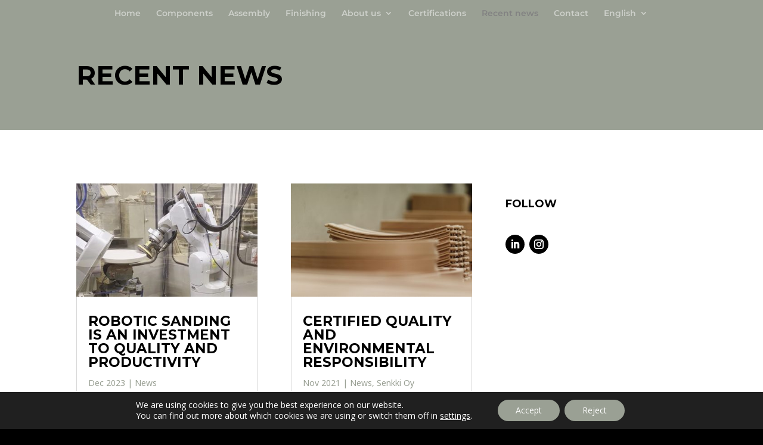

--- FILE ---
content_type: text/html; charset=UTF-8
request_url: https://senkki.fi/recent-news/
body_size: 39817
content:
<!DOCTYPE html>
<html lang="en-GB">
<head>
	<meta charset="UTF-8" />
<meta http-equiv="X-UA-Compatible" content="IE=edge">
	<link rel="pingback" href="https://senkki.fi/xmlrpc.php" />

	<script type="text/javascript">
		document.documentElement.className = 'js';
	</script>
	
	<title>Recent news | Senkki Oy</title>
<link rel="preconnect" href="https://fonts.gstatic.com" crossorigin /><style id="et-divi-open-sans-inline-css">/* Original: https://fonts.googleapis.com/css?family=Open+Sans:300italic,400italic,600italic,700italic,800italic,400,300,600,700,800&#038;subset=cyrillic,cyrillic-ext,greek,greek-ext,hebrew,latin,latin-ext,vietnamese&#038;display=swap *//* User Agent: Mozilla/5.0 (Unknown; Linux x86_64) AppleWebKit/538.1 (KHTML, like Gecko) Safari/538.1 Daum/4.1 */@font-face {font-family: 'Open Sans';font-style: italic;font-weight: 300;font-stretch: normal;font-display: swap;src: url(https://fonts.gstatic.com/s/opensans/v44/memQYaGs126MiZpBA-UFUIcVXSCEkx2cmqvXlWq8tWZ0Pw86hd0Rk5hkaVc.ttf) format('truetype');}@font-face {font-family: 'Open Sans';font-style: italic;font-weight: 400;font-stretch: normal;font-display: swap;src: url(https://fonts.gstatic.com/s/opensans/v44/memQYaGs126MiZpBA-UFUIcVXSCEkx2cmqvXlWq8tWZ0Pw86hd0Rk8ZkaVc.ttf) format('truetype');}@font-face {font-family: 'Open Sans';font-style: italic;font-weight: 600;font-stretch: normal;font-display: swap;src: url(https://fonts.gstatic.com/s/opensans/v44/memQYaGs126MiZpBA-UFUIcVXSCEkx2cmqvXlWq8tWZ0Pw86hd0RkxhjaVc.ttf) format('truetype');}@font-face {font-family: 'Open Sans';font-style: italic;font-weight: 700;font-stretch: normal;font-display: swap;src: url(https://fonts.gstatic.com/s/opensans/v44/memQYaGs126MiZpBA-UFUIcVXSCEkx2cmqvXlWq8tWZ0Pw86hd0RkyFjaVc.ttf) format('truetype');}@font-face {font-family: 'Open Sans';font-style: italic;font-weight: 800;font-stretch: normal;font-display: swap;src: url(https://fonts.gstatic.com/s/opensans/v44/memQYaGs126MiZpBA-UFUIcVXSCEkx2cmqvXlWq8tWZ0Pw86hd0Rk0ZjaVc.ttf) format('truetype');}@font-face {font-family: 'Open Sans';font-style: normal;font-weight: 300;font-stretch: normal;font-display: swap;src: url(https://fonts.gstatic.com/s/opensans/v44/memSYaGs126MiZpBA-UvWbX2vVnXBbObj2OVZyOOSr4dVJWUgsiH0C4n.ttf) format('truetype');}@font-face {font-family: 'Open Sans';font-style: normal;font-weight: 400;font-stretch: normal;font-display: swap;src: url(https://fonts.gstatic.com/s/opensans/v44/memSYaGs126MiZpBA-UvWbX2vVnXBbObj2OVZyOOSr4dVJWUgsjZ0C4n.ttf) format('truetype');}@font-face {font-family: 'Open Sans';font-style: normal;font-weight: 600;font-stretch: normal;font-display: swap;src: url(https://fonts.gstatic.com/s/opensans/v44/memSYaGs126MiZpBA-UvWbX2vVnXBbObj2OVZyOOSr4dVJWUgsgH1y4n.ttf) format('truetype');}@font-face {font-family: 'Open Sans';font-style: normal;font-weight: 700;font-stretch: normal;font-display: swap;src: url(https://fonts.gstatic.com/s/opensans/v44/memSYaGs126MiZpBA-UvWbX2vVnXBbObj2OVZyOOSr4dVJWUgsg-1y4n.ttf) format('truetype');}@font-face {font-family: 'Open Sans';font-style: normal;font-weight: 800;font-stretch: normal;font-display: swap;src: url(https://fonts.gstatic.com/s/opensans/v44/memSYaGs126MiZpBA-UvWbX2vVnXBbObj2OVZyOOSr4dVJWUgshZ1y4n.ttf) format('truetype');}/* User Agent: Mozilla/5.0 (Windows NT 6.1; WOW64; rv:27.0) Gecko/20100101 Firefox/27.0 */@font-face {font-family: 'Open Sans';font-style: italic;font-weight: 300;font-stretch: normal;font-display: swap;src: url(https://fonts.gstatic.com/l/font?kit=memQYaGs126MiZpBA-UFUIcVXSCEkx2cmqvXlWq8tWZ0Pw86hd0Rk5hkaVQ&skey=743457fe2cc29280&v=v44) format('woff');}@font-face {font-family: 'Open Sans';font-style: italic;font-weight: 400;font-stretch: normal;font-display: swap;src: url(https://fonts.gstatic.com/l/font?kit=memQYaGs126MiZpBA-UFUIcVXSCEkx2cmqvXlWq8tWZ0Pw86hd0Rk8ZkaVQ&skey=743457fe2cc29280&v=v44) format('woff');}@font-face {font-family: 'Open Sans';font-style: italic;font-weight: 600;font-stretch: normal;font-display: swap;src: url(https://fonts.gstatic.com/l/font?kit=memQYaGs126MiZpBA-UFUIcVXSCEkx2cmqvXlWq8tWZ0Pw86hd0RkxhjaVQ&skey=743457fe2cc29280&v=v44) format('woff');}@font-face {font-family: 'Open Sans';font-style: italic;font-weight: 700;font-stretch: normal;font-display: swap;src: url(https://fonts.gstatic.com/l/font?kit=memQYaGs126MiZpBA-UFUIcVXSCEkx2cmqvXlWq8tWZ0Pw86hd0RkyFjaVQ&skey=743457fe2cc29280&v=v44) format('woff');}@font-face {font-family: 'Open Sans';font-style: italic;font-weight: 800;font-stretch: normal;font-display: swap;src: url(https://fonts.gstatic.com/l/font?kit=memQYaGs126MiZpBA-UFUIcVXSCEkx2cmqvXlWq8tWZ0Pw86hd0Rk0ZjaVQ&skey=743457fe2cc29280&v=v44) format('woff');}@font-face {font-family: 'Open Sans';font-style: normal;font-weight: 300;font-stretch: normal;font-display: swap;src: url(https://fonts.gstatic.com/l/font?kit=memSYaGs126MiZpBA-UvWbX2vVnXBbObj2OVZyOOSr4dVJWUgsiH0C4k&skey=62c1cbfccc78b4b2&v=v44) format('woff');}@font-face {font-family: 'Open Sans';font-style: normal;font-weight: 400;font-stretch: normal;font-display: swap;src: url(https://fonts.gstatic.com/l/font?kit=memSYaGs126MiZpBA-UvWbX2vVnXBbObj2OVZyOOSr4dVJWUgsjZ0C4k&skey=62c1cbfccc78b4b2&v=v44) format('woff');}@font-face {font-family: 'Open Sans';font-style: normal;font-weight: 600;font-stretch: normal;font-display: swap;src: url(https://fonts.gstatic.com/l/font?kit=memSYaGs126MiZpBA-UvWbX2vVnXBbObj2OVZyOOSr4dVJWUgsgH1y4k&skey=62c1cbfccc78b4b2&v=v44) format('woff');}@font-face {font-family: 'Open Sans';font-style: normal;font-weight: 700;font-stretch: normal;font-display: swap;src: url(https://fonts.gstatic.com/l/font?kit=memSYaGs126MiZpBA-UvWbX2vVnXBbObj2OVZyOOSr4dVJWUgsg-1y4k&skey=62c1cbfccc78b4b2&v=v44) format('woff');}@font-face {font-family: 'Open Sans';font-style: normal;font-weight: 800;font-stretch: normal;font-display: swap;src: url(https://fonts.gstatic.com/l/font?kit=memSYaGs126MiZpBA-UvWbX2vVnXBbObj2OVZyOOSr4dVJWUgshZ1y4k&skey=62c1cbfccc78b4b2&v=v44) format('woff');}/* User Agent: Mozilla/5.0 (Windows NT 6.3; rv:39.0) Gecko/20100101 Firefox/39.0 */@font-face {font-family: 'Open Sans';font-style: italic;font-weight: 300;font-stretch: normal;font-display: swap;src: url(https://fonts.gstatic.com/s/opensans/v44/memQYaGs126MiZpBA-UFUIcVXSCEkx2cmqvXlWq8tWZ0Pw86hd0Rk5hkaVI.woff2) format('woff2');}@font-face {font-family: 'Open Sans';font-style: italic;font-weight: 400;font-stretch: normal;font-display: swap;src: url(https://fonts.gstatic.com/s/opensans/v44/memQYaGs126MiZpBA-UFUIcVXSCEkx2cmqvXlWq8tWZ0Pw86hd0Rk8ZkaVI.woff2) format('woff2');}@font-face {font-family: 'Open Sans';font-style: italic;font-weight: 600;font-stretch: normal;font-display: swap;src: url(https://fonts.gstatic.com/s/opensans/v44/memQYaGs126MiZpBA-UFUIcVXSCEkx2cmqvXlWq8tWZ0Pw86hd0RkxhjaVI.woff2) format('woff2');}@font-face {font-family: 'Open Sans';font-style: italic;font-weight: 700;font-stretch: normal;font-display: swap;src: url(https://fonts.gstatic.com/s/opensans/v44/memQYaGs126MiZpBA-UFUIcVXSCEkx2cmqvXlWq8tWZ0Pw86hd0RkyFjaVI.woff2) format('woff2');}@font-face {font-family: 'Open Sans';font-style: italic;font-weight: 800;font-stretch: normal;font-display: swap;src: url(https://fonts.gstatic.com/s/opensans/v44/memQYaGs126MiZpBA-UFUIcVXSCEkx2cmqvXlWq8tWZ0Pw86hd0Rk0ZjaVI.woff2) format('woff2');}@font-face {font-family: 'Open Sans';font-style: normal;font-weight: 300;font-stretch: normal;font-display: swap;src: url(https://fonts.gstatic.com/s/opensans/v44/memSYaGs126MiZpBA-UvWbX2vVnXBbObj2OVZyOOSr4dVJWUgsiH0C4i.woff2) format('woff2');}@font-face {font-family: 'Open Sans';font-style: normal;font-weight: 400;font-stretch: normal;font-display: swap;src: url(https://fonts.gstatic.com/s/opensans/v44/memSYaGs126MiZpBA-UvWbX2vVnXBbObj2OVZyOOSr4dVJWUgsjZ0C4i.woff2) format('woff2');}@font-face {font-family: 'Open Sans';font-style: normal;font-weight: 600;font-stretch: normal;font-display: swap;src: url(https://fonts.gstatic.com/s/opensans/v44/memSYaGs126MiZpBA-UvWbX2vVnXBbObj2OVZyOOSr4dVJWUgsgH1y4i.woff2) format('woff2');}@font-face {font-family: 'Open Sans';font-style: normal;font-weight: 700;font-stretch: normal;font-display: swap;src: url(https://fonts.gstatic.com/s/opensans/v44/memSYaGs126MiZpBA-UvWbX2vVnXBbObj2OVZyOOSr4dVJWUgsg-1y4i.woff2) format('woff2');}@font-face {font-family: 'Open Sans';font-style: normal;font-weight: 800;font-stretch: normal;font-display: swap;src: url(https://fonts.gstatic.com/s/opensans/v44/memSYaGs126MiZpBA-UvWbX2vVnXBbObj2OVZyOOSr4dVJWUgshZ1y4i.woff2) format('woff2');}</style><style id="et-builder-googlefonts-cached-inline">/* Original: https://fonts.googleapis.com/css?family=Montserrat:100,200,300,regular,500,600,700,800,900,100italic,200italic,300italic,italic,500italic,600italic,700italic,800italic,900italic&#038;subset=cyrillic,cyrillic-ext,latin,latin-ext,vietnamese&#038;display=swap *//* User Agent: Mozilla/5.0 (Unknown; Linux x86_64) AppleWebKit/538.1 (KHTML, like Gecko) Safari/538.1 Daum/4.1 */@font-face {font-family: 'Montserrat';font-style: italic;font-weight: 100;font-display: swap;src: url(https://fonts.gstatic.com/s/montserrat/v31/JTUFjIg1_i6t8kCHKm459Wx7xQYXK0vOoz6jq6R8aX8.ttf) format('truetype');}@font-face {font-family: 'Montserrat';font-style: italic;font-weight: 200;font-display: swap;src: url(https://fonts.gstatic.com/s/montserrat/v31/JTUFjIg1_i6t8kCHKm459Wx7xQYXK0vOoz6jqyR9aX8.ttf) format('truetype');}@font-face {font-family: 'Montserrat';font-style: italic;font-weight: 300;font-display: swap;src: url(https://fonts.gstatic.com/s/montserrat/v31/JTUFjIg1_i6t8kCHKm459Wx7xQYXK0vOoz6jq_p9aX8.ttf) format('truetype');}@font-face {font-family: 'Montserrat';font-style: italic;font-weight: 400;font-display: swap;src: url(https://fonts.gstatic.com/s/montserrat/v31/JTUFjIg1_i6t8kCHKm459Wx7xQYXK0vOoz6jq6R9aX8.ttf) format('truetype');}@font-face {font-family: 'Montserrat';font-style: italic;font-weight: 500;font-display: swap;src: url(https://fonts.gstatic.com/s/montserrat/v31/JTUFjIg1_i6t8kCHKm459Wx7xQYXK0vOoz6jq5Z9aX8.ttf) format('truetype');}@font-face {font-family: 'Montserrat';font-style: italic;font-weight: 600;font-display: swap;src: url(https://fonts.gstatic.com/s/montserrat/v31/JTUFjIg1_i6t8kCHKm459Wx7xQYXK0vOoz6jq3p6aX8.ttf) format('truetype');}@font-face {font-family: 'Montserrat';font-style: italic;font-weight: 700;font-display: swap;src: url(https://fonts.gstatic.com/s/montserrat/v31/JTUFjIg1_i6t8kCHKm459Wx7xQYXK0vOoz6jq0N6aX8.ttf) format('truetype');}@font-face {font-family: 'Montserrat';font-style: italic;font-weight: 800;font-display: swap;src: url(https://fonts.gstatic.com/s/montserrat/v31/JTUFjIg1_i6t8kCHKm459Wx7xQYXK0vOoz6jqyR6aX8.ttf) format('truetype');}@font-face {font-family: 'Montserrat';font-style: italic;font-weight: 900;font-display: swap;src: url(https://fonts.gstatic.com/s/montserrat/v31/JTUFjIg1_i6t8kCHKm459Wx7xQYXK0vOoz6jqw16aX8.ttf) format('truetype');}@font-face {font-family: 'Montserrat';font-style: normal;font-weight: 100;font-display: swap;src: url(https://fonts.gstatic.com/s/montserrat/v31/JTUHjIg1_i6t8kCHKm4532VJOt5-QNFgpCtr6Uw-.ttf) format('truetype');}@font-face {font-family: 'Montserrat';font-style: normal;font-weight: 200;font-display: swap;src: url(https://fonts.gstatic.com/s/montserrat/v31/JTUHjIg1_i6t8kCHKm4532VJOt5-QNFgpCvr6Ew-.ttf) format('truetype');}@font-face {font-family: 'Montserrat';font-style: normal;font-weight: 300;font-display: swap;src: url(https://fonts.gstatic.com/s/montserrat/v31/JTUHjIg1_i6t8kCHKm4532VJOt5-QNFgpCs16Ew-.ttf) format('truetype');}@font-face {font-family: 'Montserrat';font-style: normal;font-weight: 400;font-display: swap;src: url(https://fonts.gstatic.com/s/montserrat/v31/JTUHjIg1_i6t8kCHKm4532VJOt5-QNFgpCtr6Ew-.ttf) format('truetype');}@font-face {font-family: 'Montserrat';font-style: normal;font-weight: 500;font-display: swap;src: url(https://fonts.gstatic.com/s/montserrat/v31/JTUHjIg1_i6t8kCHKm4532VJOt5-QNFgpCtZ6Ew-.ttf) format('truetype');}@font-face {font-family: 'Montserrat';font-style: normal;font-weight: 600;font-display: swap;src: url(https://fonts.gstatic.com/s/montserrat/v31/JTUHjIg1_i6t8kCHKm4532VJOt5-QNFgpCu170w-.ttf) format('truetype');}@font-face {font-family: 'Montserrat';font-style: normal;font-weight: 700;font-display: swap;src: url(https://fonts.gstatic.com/s/montserrat/v31/JTUHjIg1_i6t8kCHKm4532VJOt5-QNFgpCuM70w-.ttf) format('truetype');}@font-face {font-family: 'Montserrat';font-style: normal;font-weight: 800;font-display: swap;src: url(https://fonts.gstatic.com/s/montserrat/v31/JTUHjIg1_i6t8kCHKm4532VJOt5-QNFgpCvr70w-.ttf) format('truetype');}@font-face {font-family: 'Montserrat';font-style: normal;font-weight: 900;font-display: swap;src: url(https://fonts.gstatic.com/s/montserrat/v31/JTUHjIg1_i6t8kCHKm4532VJOt5-QNFgpCvC70w-.ttf) format('truetype');}/* User Agent: Mozilla/5.0 (Windows NT 6.1; WOW64; rv:27.0) Gecko/20100101 Firefox/27.0 */@font-face {font-family: 'Montserrat';font-style: italic;font-weight: 100;font-display: swap;src: url(https://fonts.gstatic.com/l/font?kit=JTUFjIg1_i6t8kCHKm459Wx7xQYXK0vOoz6jq6R8aXw&skey=2d3c1187d5eede0f&v=v31) format('woff');}@font-face {font-family: 'Montserrat';font-style: italic;font-weight: 200;font-display: swap;src: url(https://fonts.gstatic.com/l/font?kit=JTUFjIg1_i6t8kCHKm459Wx7xQYXK0vOoz6jqyR9aXw&skey=2d3c1187d5eede0f&v=v31) format('woff');}@font-face {font-family: 'Montserrat';font-style: italic;font-weight: 300;font-display: swap;src: url(https://fonts.gstatic.com/l/font?kit=JTUFjIg1_i6t8kCHKm459Wx7xQYXK0vOoz6jq_p9aXw&skey=2d3c1187d5eede0f&v=v31) format('woff');}@font-face {font-family: 'Montserrat';font-style: italic;font-weight: 400;font-display: swap;src: url(https://fonts.gstatic.com/l/font?kit=JTUFjIg1_i6t8kCHKm459Wx7xQYXK0vOoz6jq6R9aXw&skey=2d3c1187d5eede0f&v=v31) format('woff');}@font-face {font-family: 'Montserrat';font-style: italic;font-weight: 500;font-display: swap;src: url(https://fonts.gstatic.com/l/font?kit=JTUFjIg1_i6t8kCHKm459Wx7xQYXK0vOoz6jq5Z9aXw&skey=2d3c1187d5eede0f&v=v31) format('woff');}@font-face {font-family: 'Montserrat';font-style: italic;font-weight: 600;font-display: swap;src: url(https://fonts.gstatic.com/l/font?kit=JTUFjIg1_i6t8kCHKm459Wx7xQYXK0vOoz6jq3p6aXw&skey=2d3c1187d5eede0f&v=v31) format('woff');}@font-face {font-family: 'Montserrat';font-style: italic;font-weight: 700;font-display: swap;src: url(https://fonts.gstatic.com/l/font?kit=JTUFjIg1_i6t8kCHKm459Wx7xQYXK0vOoz6jq0N6aXw&skey=2d3c1187d5eede0f&v=v31) format('woff');}@font-face {font-family: 'Montserrat';font-style: italic;font-weight: 800;font-display: swap;src: url(https://fonts.gstatic.com/l/font?kit=JTUFjIg1_i6t8kCHKm459Wx7xQYXK0vOoz6jqyR6aXw&skey=2d3c1187d5eede0f&v=v31) format('woff');}@font-face {font-family: 'Montserrat';font-style: italic;font-weight: 900;font-display: swap;src: url(https://fonts.gstatic.com/l/font?kit=JTUFjIg1_i6t8kCHKm459Wx7xQYXK0vOoz6jqw16aXw&skey=2d3c1187d5eede0f&v=v31) format('woff');}@font-face {font-family: 'Montserrat';font-style: normal;font-weight: 100;font-display: swap;src: url(https://fonts.gstatic.com/l/font?kit=JTUHjIg1_i6t8kCHKm4532VJOt5-QNFgpCtr6Uw9&skey=7bc19f711c0de8f&v=v31) format('woff');}@font-face {font-family: 'Montserrat';font-style: normal;font-weight: 200;font-display: swap;src: url(https://fonts.gstatic.com/l/font?kit=JTUHjIg1_i6t8kCHKm4532VJOt5-QNFgpCvr6Ew9&skey=7bc19f711c0de8f&v=v31) format('woff');}@font-face {font-family: 'Montserrat';font-style: normal;font-weight: 300;font-display: swap;src: url(https://fonts.gstatic.com/l/font?kit=JTUHjIg1_i6t8kCHKm4532VJOt5-QNFgpCs16Ew9&skey=7bc19f711c0de8f&v=v31) format('woff');}@font-face {font-family: 'Montserrat';font-style: normal;font-weight: 400;font-display: swap;src: url(https://fonts.gstatic.com/l/font?kit=JTUHjIg1_i6t8kCHKm4532VJOt5-QNFgpCtr6Ew9&skey=7bc19f711c0de8f&v=v31) format('woff');}@font-face {font-family: 'Montserrat';font-style: normal;font-weight: 500;font-display: swap;src: url(https://fonts.gstatic.com/l/font?kit=JTUHjIg1_i6t8kCHKm4532VJOt5-QNFgpCtZ6Ew9&skey=7bc19f711c0de8f&v=v31) format('woff');}@font-face {font-family: 'Montserrat';font-style: normal;font-weight: 600;font-display: swap;src: url(https://fonts.gstatic.com/l/font?kit=JTUHjIg1_i6t8kCHKm4532VJOt5-QNFgpCu170w9&skey=7bc19f711c0de8f&v=v31) format('woff');}@font-face {font-family: 'Montserrat';font-style: normal;font-weight: 700;font-display: swap;src: url(https://fonts.gstatic.com/l/font?kit=JTUHjIg1_i6t8kCHKm4532VJOt5-QNFgpCuM70w9&skey=7bc19f711c0de8f&v=v31) format('woff');}@font-face {font-family: 'Montserrat';font-style: normal;font-weight: 800;font-display: swap;src: url(https://fonts.gstatic.com/l/font?kit=JTUHjIg1_i6t8kCHKm4532VJOt5-QNFgpCvr70w9&skey=7bc19f711c0de8f&v=v31) format('woff');}@font-face {font-family: 'Montserrat';font-style: normal;font-weight: 900;font-display: swap;src: url(https://fonts.gstatic.com/l/font?kit=JTUHjIg1_i6t8kCHKm4532VJOt5-QNFgpCvC70w9&skey=7bc19f711c0de8f&v=v31) format('woff');}/* User Agent: Mozilla/5.0 (Windows NT 6.3; rv:39.0) Gecko/20100101 Firefox/39.0 */@font-face {font-family: 'Montserrat';font-style: italic;font-weight: 100;font-display: swap;src: url(https://fonts.gstatic.com/s/montserrat/v31/JTUFjIg1_i6t8kCHKm459Wx7xQYXK0vOoz6jq6R8aXo.woff2) format('woff2');}@font-face {font-family: 'Montserrat';font-style: italic;font-weight: 200;font-display: swap;src: url(https://fonts.gstatic.com/s/montserrat/v31/JTUFjIg1_i6t8kCHKm459Wx7xQYXK0vOoz6jqyR9aXo.woff2) format('woff2');}@font-face {font-family: 'Montserrat';font-style: italic;font-weight: 300;font-display: swap;src: url(https://fonts.gstatic.com/s/montserrat/v31/JTUFjIg1_i6t8kCHKm459Wx7xQYXK0vOoz6jq_p9aXo.woff2) format('woff2');}@font-face {font-family: 'Montserrat';font-style: italic;font-weight: 400;font-display: swap;src: url(https://fonts.gstatic.com/s/montserrat/v31/JTUFjIg1_i6t8kCHKm459Wx7xQYXK0vOoz6jq6R9aXo.woff2) format('woff2');}@font-face {font-family: 'Montserrat';font-style: italic;font-weight: 500;font-display: swap;src: url(https://fonts.gstatic.com/s/montserrat/v31/JTUFjIg1_i6t8kCHKm459Wx7xQYXK0vOoz6jq5Z9aXo.woff2) format('woff2');}@font-face {font-family: 'Montserrat';font-style: italic;font-weight: 600;font-display: swap;src: url(https://fonts.gstatic.com/s/montserrat/v31/JTUFjIg1_i6t8kCHKm459Wx7xQYXK0vOoz6jq3p6aXo.woff2) format('woff2');}@font-face {font-family: 'Montserrat';font-style: italic;font-weight: 700;font-display: swap;src: url(https://fonts.gstatic.com/s/montserrat/v31/JTUFjIg1_i6t8kCHKm459Wx7xQYXK0vOoz6jq0N6aXo.woff2) format('woff2');}@font-face {font-family: 'Montserrat';font-style: italic;font-weight: 800;font-display: swap;src: url(https://fonts.gstatic.com/s/montserrat/v31/JTUFjIg1_i6t8kCHKm459Wx7xQYXK0vOoz6jqyR6aXo.woff2) format('woff2');}@font-face {font-family: 'Montserrat';font-style: italic;font-weight: 900;font-display: swap;src: url(https://fonts.gstatic.com/s/montserrat/v31/JTUFjIg1_i6t8kCHKm459Wx7xQYXK0vOoz6jqw16aXo.woff2) format('woff2');}@font-face {font-family: 'Montserrat';font-style: normal;font-weight: 100;font-display: swap;src: url(https://fonts.gstatic.com/s/montserrat/v31/JTUHjIg1_i6t8kCHKm4532VJOt5-QNFgpCtr6Uw7.woff2) format('woff2');}@font-face {font-family: 'Montserrat';font-style: normal;font-weight: 200;font-display: swap;src: url(https://fonts.gstatic.com/s/montserrat/v31/JTUHjIg1_i6t8kCHKm4532VJOt5-QNFgpCvr6Ew7.woff2) format('woff2');}@font-face {font-family: 'Montserrat';font-style: normal;font-weight: 300;font-display: swap;src: url(https://fonts.gstatic.com/s/montserrat/v31/JTUHjIg1_i6t8kCHKm4532VJOt5-QNFgpCs16Ew7.woff2) format('woff2');}@font-face {font-family: 'Montserrat';font-style: normal;font-weight: 400;font-display: swap;src: url(https://fonts.gstatic.com/s/montserrat/v31/JTUHjIg1_i6t8kCHKm4532VJOt5-QNFgpCtr6Ew7.woff2) format('woff2');}@font-face {font-family: 'Montserrat';font-style: normal;font-weight: 500;font-display: swap;src: url(https://fonts.gstatic.com/s/montserrat/v31/JTUHjIg1_i6t8kCHKm4532VJOt5-QNFgpCtZ6Ew7.woff2) format('woff2');}@font-face {font-family: 'Montserrat';font-style: normal;font-weight: 600;font-display: swap;src: url(https://fonts.gstatic.com/s/montserrat/v31/JTUHjIg1_i6t8kCHKm4532VJOt5-QNFgpCu170w7.woff2) format('woff2');}@font-face {font-family: 'Montserrat';font-style: normal;font-weight: 700;font-display: swap;src: url(https://fonts.gstatic.com/s/montserrat/v31/JTUHjIg1_i6t8kCHKm4532VJOt5-QNFgpCuM70w7.woff2) format('woff2');}@font-face {font-family: 'Montserrat';font-style: normal;font-weight: 800;font-display: swap;src: url(https://fonts.gstatic.com/s/montserrat/v31/JTUHjIg1_i6t8kCHKm4532VJOt5-QNFgpCvr70w7.woff2) format('woff2');}@font-face {font-family: 'Montserrat';font-style: normal;font-weight: 900;font-display: swap;src: url(https://fonts.gstatic.com/s/montserrat/v31/JTUHjIg1_i6t8kCHKm4532VJOt5-QNFgpCvC70w7.woff2) format('woff2');}</style><meta name='robots' content='max-image-preview:large' />
<link rel="alternate" href="https://senkki.fi/recent-news/" hreflang="en" />
<link rel="alternate" href="https://senkki.fi/fi/uutiset/" hreflang="fi" />
<link rel='dns-prefetch' href='//fonts.googleapis.com' />
<link rel="alternate" type="application/rss+xml" title="Senkki Oy &raquo; Feed" href="https://senkki.fi/feed/" />
<link rel="alternate" type="application/rss+xml" title="Senkki Oy &raquo; Comments Feed" href="https://senkki.fi/comments/feed/" />
<meta content="Divi v.4.27.5" name="generator"/>
<style id='wp-block-library-theme-inline-css' type='text/css'>
.wp-block-audio :where(figcaption){color:#555;font-size:13px;text-align:center}.is-dark-theme .wp-block-audio :where(figcaption){color:#ffffffa6}.wp-block-audio{margin:0 0 1em}.wp-block-code{border:1px solid #ccc;border-radius:4px;font-family:Menlo,Consolas,monaco,monospace;padding:.8em 1em}.wp-block-embed :where(figcaption){color:#555;font-size:13px;text-align:center}.is-dark-theme .wp-block-embed :where(figcaption){color:#ffffffa6}.wp-block-embed{margin:0 0 1em}.blocks-gallery-caption{color:#555;font-size:13px;text-align:center}.is-dark-theme .blocks-gallery-caption{color:#ffffffa6}:root :where(.wp-block-image figcaption){color:#555;font-size:13px;text-align:center}.is-dark-theme :root :where(.wp-block-image figcaption){color:#ffffffa6}.wp-block-image{margin:0 0 1em}.wp-block-pullquote{border-bottom:4px solid;border-top:4px solid;color:currentColor;margin-bottom:1.75em}.wp-block-pullquote cite,.wp-block-pullquote footer,.wp-block-pullquote__citation{color:currentColor;font-size:.8125em;font-style:normal;text-transform:uppercase}.wp-block-quote{border-left:.25em solid;margin:0 0 1.75em;padding-left:1em}.wp-block-quote cite,.wp-block-quote footer{color:currentColor;font-size:.8125em;font-style:normal;position:relative}.wp-block-quote:where(.has-text-align-right){border-left:none;border-right:.25em solid;padding-left:0;padding-right:1em}.wp-block-quote:where(.has-text-align-center){border:none;padding-left:0}.wp-block-quote.is-large,.wp-block-quote.is-style-large,.wp-block-quote:where(.is-style-plain){border:none}.wp-block-search .wp-block-search__label{font-weight:700}.wp-block-search__button{border:1px solid #ccc;padding:.375em .625em}:where(.wp-block-group.has-background){padding:1.25em 2.375em}.wp-block-separator.has-css-opacity{opacity:.4}.wp-block-separator{border:none;border-bottom:2px solid;margin-left:auto;margin-right:auto}.wp-block-separator.has-alpha-channel-opacity{opacity:1}.wp-block-separator:not(.is-style-wide):not(.is-style-dots){width:100px}.wp-block-separator.has-background:not(.is-style-dots){border-bottom:none;height:1px}.wp-block-separator.has-background:not(.is-style-wide):not(.is-style-dots){height:2px}.wp-block-table{margin:0 0 1em}.wp-block-table td,.wp-block-table th{word-break:normal}.wp-block-table :where(figcaption){color:#555;font-size:13px;text-align:center}.is-dark-theme .wp-block-table :where(figcaption){color:#ffffffa6}.wp-block-video :where(figcaption){color:#555;font-size:13px;text-align:center}.is-dark-theme .wp-block-video :where(figcaption){color:#ffffffa6}.wp-block-video{margin:0 0 1em}:root :where(.wp-block-template-part.has-background){margin-bottom:0;margin-top:0;padding:1.25em 2.375em}
</style>
<style id='global-styles-inline-css' type='text/css'>
:root{--wp--preset--aspect-ratio--square: 1;--wp--preset--aspect-ratio--4-3: 4/3;--wp--preset--aspect-ratio--3-4: 3/4;--wp--preset--aspect-ratio--3-2: 3/2;--wp--preset--aspect-ratio--2-3: 2/3;--wp--preset--aspect-ratio--16-9: 16/9;--wp--preset--aspect-ratio--9-16: 9/16;--wp--preset--color--black: #000000;--wp--preset--color--cyan-bluish-gray: #abb8c3;--wp--preset--color--white: #ffffff;--wp--preset--color--pale-pink: #f78da7;--wp--preset--color--vivid-red: #cf2e2e;--wp--preset--color--luminous-vivid-orange: #ff6900;--wp--preset--color--luminous-vivid-amber: #fcb900;--wp--preset--color--light-green-cyan: #7bdcb5;--wp--preset--color--vivid-green-cyan: #00d084;--wp--preset--color--pale-cyan-blue: #8ed1fc;--wp--preset--color--vivid-cyan-blue: #0693e3;--wp--preset--color--vivid-purple: #9b51e0;--wp--preset--gradient--vivid-cyan-blue-to-vivid-purple: linear-gradient(135deg,rgba(6,147,227,1) 0%,rgb(155,81,224) 100%);--wp--preset--gradient--light-green-cyan-to-vivid-green-cyan: linear-gradient(135deg,rgb(122,220,180) 0%,rgb(0,208,130) 100%);--wp--preset--gradient--luminous-vivid-amber-to-luminous-vivid-orange: linear-gradient(135deg,rgba(252,185,0,1) 0%,rgba(255,105,0,1) 100%);--wp--preset--gradient--luminous-vivid-orange-to-vivid-red: linear-gradient(135deg,rgba(255,105,0,1) 0%,rgb(207,46,46) 100%);--wp--preset--gradient--very-light-gray-to-cyan-bluish-gray: linear-gradient(135deg,rgb(238,238,238) 0%,rgb(169,184,195) 100%);--wp--preset--gradient--cool-to-warm-spectrum: linear-gradient(135deg,rgb(74,234,220) 0%,rgb(151,120,209) 20%,rgb(207,42,186) 40%,rgb(238,44,130) 60%,rgb(251,105,98) 80%,rgb(254,248,76) 100%);--wp--preset--gradient--blush-light-purple: linear-gradient(135deg,rgb(255,206,236) 0%,rgb(152,150,240) 100%);--wp--preset--gradient--blush-bordeaux: linear-gradient(135deg,rgb(254,205,165) 0%,rgb(254,45,45) 50%,rgb(107,0,62) 100%);--wp--preset--gradient--luminous-dusk: linear-gradient(135deg,rgb(255,203,112) 0%,rgb(199,81,192) 50%,rgb(65,88,208) 100%);--wp--preset--gradient--pale-ocean: linear-gradient(135deg,rgb(255,245,203) 0%,rgb(182,227,212) 50%,rgb(51,167,181) 100%);--wp--preset--gradient--electric-grass: linear-gradient(135deg,rgb(202,248,128) 0%,rgb(113,206,126) 100%);--wp--preset--gradient--midnight: linear-gradient(135deg,rgb(2,3,129) 0%,rgb(40,116,252) 100%);--wp--preset--font-size--small: 13px;--wp--preset--font-size--medium: 20px;--wp--preset--font-size--large: 36px;--wp--preset--font-size--x-large: 42px;--wp--preset--spacing--20: 0.44rem;--wp--preset--spacing--30: 0.67rem;--wp--preset--spacing--40: 1rem;--wp--preset--spacing--50: 1.5rem;--wp--preset--spacing--60: 2.25rem;--wp--preset--spacing--70: 3.38rem;--wp--preset--spacing--80: 5.06rem;--wp--preset--shadow--natural: 6px 6px 9px rgba(0, 0, 0, 0.2);--wp--preset--shadow--deep: 12px 12px 50px rgba(0, 0, 0, 0.4);--wp--preset--shadow--sharp: 6px 6px 0px rgba(0, 0, 0, 0.2);--wp--preset--shadow--outlined: 6px 6px 0px -3px rgba(255, 255, 255, 1), 6px 6px rgba(0, 0, 0, 1);--wp--preset--shadow--crisp: 6px 6px 0px rgba(0, 0, 0, 1);}:root { --wp--style--global--content-size: 823px;--wp--style--global--wide-size: 1080px; }:where(body) { margin: 0; }.wp-site-blocks > .alignleft { float: left; margin-right: 2em; }.wp-site-blocks > .alignright { float: right; margin-left: 2em; }.wp-site-blocks > .aligncenter { justify-content: center; margin-left: auto; margin-right: auto; }:where(.is-layout-flex){gap: 0.5em;}:where(.is-layout-grid){gap: 0.5em;}.is-layout-flow > .alignleft{float: left;margin-inline-start: 0;margin-inline-end: 2em;}.is-layout-flow > .alignright{float: right;margin-inline-start: 2em;margin-inline-end: 0;}.is-layout-flow > .aligncenter{margin-left: auto !important;margin-right: auto !important;}.is-layout-constrained > .alignleft{float: left;margin-inline-start: 0;margin-inline-end: 2em;}.is-layout-constrained > .alignright{float: right;margin-inline-start: 2em;margin-inline-end: 0;}.is-layout-constrained > .aligncenter{margin-left: auto !important;margin-right: auto !important;}.is-layout-constrained > :where(:not(.alignleft):not(.alignright):not(.alignfull)){max-width: var(--wp--style--global--content-size);margin-left: auto !important;margin-right: auto !important;}.is-layout-constrained > .alignwide{max-width: var(--wp--style--global--wide-size);}body .is-layout-flex{display: flex;}.is-layout-flex{flex-wrap: wrap;align-items: center;}.is-layout-flex > :is(*, div){margin: 0;}body .is-layout-grid{display: grid;}.is-layout-grid > :is(*, div){margin: 0;}body{padding-top: 0px;padding-right: 0px;padding-bottom: 0px;padding-left: 0px;}:root :where(.wp-element-button, .wp-block-button__link){background-color: #32373c;border-width: 0;color: #fff;font-family: inherit;font-size: inherit;line-height: inherit;padding: calc(0.667em + 2px) calc(1.333em + 2px);text-decoration: none;}.has-black-color{color: var(--wp--preset--color--black) !important;}.has-cyan-bluish-gray-color{color: var(--wp--preset--color--cyan-bluish-gray) !important;}.has-white-color{color: var(--wp--preset--color--white) !important;}.has-pale-pink-color{color: var(--wp--preset--color--pale-pink) !important;}.has-vivid-red-color{color: var(--wp--preset--color--vivid-red) !important;}.has-luminous-vivid-orange-color{color: var(--wp--preset--color--luminous-vivid-orange) !important;}.has-luminous-vivid-amber-color{color: var(--wp--preset--color--luminous-vivid-amber) !important;}.has-light-green-cyan-color{color: var(--wp--preset--color--light-green-cyan) !important;}.has-vivid-green-cyan-color{color: var(--wp--preset--color--vivid-green-cyan) !important;}.has-pale-cyan-blue-color{color: var(--wp--preset--color--pale-cyan-blue) !important;}.has-vivid-cyan-blue-color{color: var(--wp--preset--color--vivid-cyan-blue) !important;}.has-vivid-purple-color{color: var(--wp--preset--color--vivid-purple) !important;}.has-black-background-color{background-color: var(--wp--preset--color--black) !important;}.has-cyan-bluish-gray-background-color{background-color: var(--wp--preset--color--cyan-bluish-gray) !important;}.has-white-background-color{background-color: var(--wp--preset--color--white) !important;}.has-pale-pink-background-color{background-color: var(--wp--preset--color--pale-pink) !important;}.has-vivid-red-background-color{background-color: var(--wp--preset--color--vivid-red) !important;}.has-luminous-vivid-orange-background-color{background-color: var(--wp--preset--color--luminous-vivid-orange) !important;}.has-luminous-vivid-amber-background-color{background-color: var(--wp--preset--color--luminous-vivid-amber) !important;}.has-light-green-cyan-background-color{background-color: var(--wp--preset--color--light-green-cyan) !important;}.has-vivid-green-cyan-background-color{background-color: var(--wp--preset--color--vivid-green-cyan) !important;}.has-pale-cyan-blue-background-color{background-color: var(--wp--preset--color--pale-cyan-blue) !important;}.has-vivid-cyan-blue-background-color{background-color: var(--wp--preset--color--vivid-cyan-blue) !important;}.has-vivid-purple-background-color{background-color: var(--wp--preset--color--vivid-purple) !important;}.has-black-border-color{border-color: var(--wp--preset--color--black) !important;}.has-cyan-bluish-gray-border-color{border-color: var(--wp--preset--color--cyan-bluish-gray) !important;}.has-white-border-color{border-color: var(--wp--preset--color--white) !important;}.has-pale-pink-border-color{border-color: var(--wp--preset--color--pale-pink) !important;}.has-vivid-red-border-color{border-color: var(--wp--preset--color--vivid-red) !important;}.has-luminous-vivid-orange-border-color{border-color: var(--wp--preset--color--luminous-vivid-orange) !important;}.has-luminous-vivid-amber-border-color{border-color: var(--wp--preset--color--luminous-vivid-amber) !important;}.has-light-green-cyan-border-color{border-color: var(--wp--preset--color--light-green-cyan) !important;}.has-vivid-green-cyan-border-color{border-color: var(--wp--preset--color--vivid-green-cyan) !important;}.has-pale-cyan-blue-border-color{border-color: var(--wp--preset--color--pale-cyan-blue) !important;}.has-vivid-cyan-blue-border-color{border-color: var(--wp--preset--color--vivid-cyan-blue) !important;}.has-vivid-purple-border-color{border-color: var(--wp--preset--color--vivid-purple) !important;}.has-vivid-cyan-blue-to-vivid-purple-gradient-background{background: var(--wp--preset--gradient--vivid-cyan-blue-to-vivid-purple) !important;}.has-light-green-cyan-to-vivid-green-cyan-gradient-background{background: var(--wp--preset--gradient--light-green-cyan-to-vivid-green-cyan) !important;}.has-luminous-vivid-amber-to-luminous-vivid-orange-gradient-background{background: var(--wp--preset--gradient--luminous-vivid-amber-to-luminous-vivid-orange) !important;}.has-luminous-vivid-orange-to-vivid-red-gradient-background{background: var(--wp--preset--gradient--luminous-vivid-orange-to-vivid-red) !important;}.has-very-light-gray-to-cyan-bluish-gray-gradient-background{background: var(--wp--preset--gradient--very-light-gray-to-cyan-bluish-gray) !important;}.has-cool-to-warm-spectrum-gradient-background{background: var(--wp--preset--gradient--cool-to-warm-spectrum) !important;}.has-blush-light-purple-gradient-background{background: var(--wp--preset--gradient--blush-light-purple) !important;}.has-blush-bordeaux-gradient-background{background: var(--wp--preset--gradient--blush-bordeaux) !important;}.has-luminous-dusk-gradient-background{background: var(--wp--preset--gradient--luminous-dusk) !important;}.has-pale-ocean-gradient-background{background: var(--wp--preset--gradient--pale-ocean) !important;}.has-electric-grass-gradient-background{background: var(--wp--preset--gradient--electric-grass) !important;}.has-midnight-gradient-background{background: var(--wp--preset--gradient--midnight) !important;}.has-small-font-size{font-size: var(--wp--preset--font-size--small) !important;}.has-medium-font-size{font-size: var(--wp--preset--font-size--medium) !important;}.has-large-font-size{font-size: var(--wp--preset--font-size--large) !important;}.has-x-large-font-size{font-size: var(--wp--preset--font-size--x-large) !important;}
:where(.wp-block-post-template.is-layout-flex){gap: 1.25em;}:where(.wp-block-post-template.is-layout-grid){gap: 1.25em;}
:where(.wp-block-columns.is-layout-flex){gap: 2em;}:where(.wp-block-columns.is-layout-grid){gap: 2em;}
:root :where(.wp-block-pullquote){font-size: 1.5em;line-height: 1.6;}
</style>
<link rel='stylesheet' id='et_monarch-css-css' href='https://senkki.fi/wp-content/plugins/monarch/css/style.css' type='text/css' media='all' />
<link rel='stylesheet' id='et-gf-open-sans-css' href='https://fonts.googleapis.com/css?family=Open+Sans:400,700' type='text/css' media='all' />
<style id='divi-style-inline-inline-css' type='text/css'>
/*!
Theme Name: Divi
Theme URI: http://www.elegantthemes.com/gallery/divi/
Version: 4.27.5
Description: Smart. Flexible. Beautiful. Divi is the most powerful theme in our collection.
Author: Elegant Themes
Author URI: http://www.elegantthemes.com
License: GNU General Public License v2
License URI: http://www.gnu.org/licenses/gpl-2.0.html
*/

a,abbr,acronym,address,applet,b,big,blockquote,body,center,cite,code,dd,del,dfn,div,dl,dt,em,fieldset,font,form,h1,h2,h3,h4,h5,h6,html,i,iframe,img,ins,kbd,label,legend,li,object,ol,p,pre,q,s,samp,small,span,strike,strong,sub,sup,tt,u,ul,var{margin:0;padding:0;border:0;outline:0;font-size:100%;-ms-text-size-adjust:100%;-webkit-text-size-adjust:100%;vertical-align:baseline;background:transparent}body{line-height:1}ol,ul{list-style:none}blockquote,q{quotes:none}blockquote:after,blockquote:before,q:after,q:before{content:"";content:none}blockquote{margin:20px 0 30px;border-left:5px solid;padding-left:20px}:focus{outline:0}del{text-decoration:line-through}pre{overflow:auto;padding:10px}figure{margin:0}table{border-collapse:collapse;border-spacing:0}article,aside,footer,header,hgroup,nav,section{display:block}body{font-family:Open Sans,Arial,sans-serif;font-size:14px;color:#666;background-color:#fff;line-height:1.7em;font-weight:500;-webkit-font-smoothing:antialiased;-moz-osx-font-smoothing:grayscale}body.page-template-page-template-blank-php #page-container{padding-top:0!important}body.et_cover_background{background-size:cover!important;background-position:top!important;background-repeat:no-repeat!important;background-attachment:fixed}a{color:#2ea3f2}a,a:hover{text-decoration:none}p{padding-bottom:1em}p:not(.has-background):last-of-type{padding-bottom:0}p.et_normal_padding{padding-bottom:1em}strong{font-weight:700}cite,em,i{font-style:italic}code,pre{font-family:Courier New,monospace;margin-bottom:10px}ins{text-decoration:none}sub,sup{height:0;line-height:1;position:relative;vertical-align:baseline}sup{bottom:.8em}sub{top:.3em}dl{margin:0 0 1.5em}dl dt{font-weight:700}dd{margin-left:1.5em}blockquote p{padding-bottom:0}embed,iframe,object,video{max-width:100%}h1,h2,h3,h4,h5,h6{color:#333;padding-bottom:10px;line-height:1em;font-weight:500}h1 a,h2 a,h3 a,h4 a,h5 a,h6 a{color:inherit}h1{font-size:30px}h2{font-size:26px}h3{font-size:22px}h4{font-size:18px}h5{font-size:16px}h6{font-size:14px}input{-webkit-appearance:none}input[type=checkbox]{-webkit-appearance:checkbox}input[type=radio]{-webkit-appearance:radio}input.text,input.title,input[type=email],input[type=password],input[type=tel],input[type=text],select,textarea{background-color:#fff;border:1px solid #bbb;padding:2px;color:#4e4e4e}input.text:focus,input.title:focus,input[type=text]:focus,select:focus,textarea:focus{border-color:#2d3940;color:#3e3e3e}input.text,input.title,input[type=text],select,textarea{margin:0}textarea{padding:4px}button,input,select,textarea{font-family:inherit}img{max-width:100%;height:auto}.clear{clear:both}br.clear{margin:0;padding:0}.pagination{clear:both}#et_search_icon:hover,.et-social-icon a:hover,.et_password_protected_form .et_submit_button,.form-submit .et_pb_buttontton.alt.disabled,.nav-single a,.posted_in a{color:#2ea3f2}.et-search-form,blockquote{border-color:#2ea3f2}#main-content{background-color:#fff}.container{width:80%;max-width:1080px;margin:auto;position:relative}body:not(.et-tb) #main-content .container,body:not(.et-tb-has-header) #main-content .container{padding-top:58px}.et_full_width_page #main-content .container:before{display:none}.main_title{margin-bottom:20px}.et_password_protected_form .et_submit_button:hover,.form-submit .et_pb_button:hover{background:rgba(0,0,0,.05)}.et_button_icon_visible .et_pb_button{padding-right:2em;padding-left:.7em}.et_button_icon_visible .et_pb_button:after{opacity:1;margin-left:0}.et_button_left .et_pb_button:hover:after{left:.15em}.et_button_left .et_pb_button:after{margin-left:0;left:1em}.et_button_icon_visible.et_button_left .et_pb_button,.et_button_left .et_pb_button:hover,.et_button_left .et_pb_module .et_pb_button:hover{padding-left:2em;padding-right:.7em}.et_button_icon_visible.et_button_left .et_pb_button:after,.et_button_left .et_pb_button:hover:after{left:.15em}.et_password_protected_form .et_submit_button:hover,.form-submit .et_pb_button:hover{padding:.3em 1em}.et_button_no_icon .et_pb_button:after{display:none}.et_button_no_icon.et_button_icon_visible.et_button_left .et_pb_button,.et_button_no_icon.et_button_left .et_pb_button:hover,.et_button_no_icon .et_pb_button,.et_button_no_icon .et_pb_button:hover{padding:.3em 1em!important}.et_button_custom_icon .et_pb_button:after{line-height:1.7em}.et_button_custom_icon.et_button_icon_visible .et_pb_button:after,.et_button_custom_icon .et_pb_button:hover:after{margin-left:.3em}#left-area .post_format-post-format-gallery .wp-block-gallery:first-of-type{padding:0;margin-bottom:-16px}.entry-content table:not(.variations){border:1px solid #eee;margin:0 0 15px;text-align:left;width:100%}.entry-content thead th,.entry-content tr th{color:#555;font-weight:700;padding:9px 24px}.entry-content tr td{border-top:1px solid #eee;padding:6px 24px}#left-area ul,.entry-content ul,.et-l--body ul,.et-l--footer ul,.et-l--header ul{list-style-type:disc;padding:0 0 23px 1em;line-height:26px}#left-area ol,.entry-content ol,.et-l--body ol,.et-l--footer ol,.et-l--header ol{list-style-type:decimal;list-style-position:inside;padding:0 0 23px;line-height:26px}#left-area ul li ul,.entry-content ul li ol{padding:2px 0 2px 20px}#left-area ol li ul,.entry-content ol li ol,.et-l--body ol li ol,.et-l--footer ol li ol,.et-l--header ol li ol{padding:2px 0 2px 35px}#left-area ul.wp-block-gallery{display:-webkit-box;display:-ms-flexbox;display:flex;-ms-flex-wrap:wrap;flex-wrap:wrap;list-style-type:none;padding:0}#left-area ul.products{padding:0!important;line-height:1.7!important;list-style:none!important}.gallery-item a{display:block}.gallery-caption,.gallery-item a{width:90%}#wpadminbar{z-index:100001}#left-area .post-meta{font-size:14px;padding-bottom:15px}#left-area .post-meta a{text-decoration:none;color:#666}#left-area .et_featured_image{padding-bottom:7px}.single .post{padding-bottom:25px}body.single .et_audio_content{margin-bottom:-6px}.nav-single a{text-decoration:none;color:#2ea3f2;font-size:14px;font-weight:400}.nav-previous{float:left}.nav-next{float:right}.et_password_protected_form p input{background-color:#eee;border:none!important;width:100%!important;border-radius:0!important;font-size:14px;color:#999!important;padding:16px!important;-webkit-box-sizing:border-box;box-sizing:border-box}.et_password_protected_form label{display:none}.et_password_protected_form .et_submit_button{font-family:inherit;display:block;float:right;margin:8px auto 0;cursor:pointer}.post-password-required p.nocomments.container{max-width:100%}.post-password-required p.nocomments.container:before{display:none}.aligncenter,div.post .new-post .aligncenter{display:block;margin-left:auto;margin-right:auto}.wp-caption{border:1px solid #ddd;text-align:center;background-color:#f3f3f3;margin-bottom:10px;max-width:96%;padding:8px}.wp-caption.alignleft{margin:0 30px 20px 0}.wp-caption.alignright{margin:0 0 20px 30px}.wp-caption img{margin:0;padding:0;border:0}.wp-caption p.wp-caption-text{font-size:12px;padding:0 4px 5px;margin:0}.alignright{float:right}.alignleft{float:left}img.alignleft{display:inline;float:left;margin-right:15px}img.alignright{display:inline;float:right;margin-left:15px}.page.et_pb_pagebuilder_layout #main-content{background-color:transparent}body #main-content .et_builder_inner_content>h1,body #main-content .et_builder_inner_content>h2,body #main-content .et_builder_inner_content>h3,body #main-content .et_builder_inner_content>h4,body #main-content .et_builder_inner_content>h5,body #main-content .et_builder_inner_content>h6{line-height:1.4em}body #main-content .et_builder_inner_content>p{line-height:1.7em}.wp-block-pullquote{margin:20px 0 30px}.wp-block-pullquote.has-background blockquote{border-left:none}.wp-block-group.has-background{padding:1.5em 1.5em .5em}@media (min-width:981px){#left-area{width:79.125%;padding-bottom:23px}#main-content .container:before{content:"";position:absolute;top:0;height:100%;width:1px;background-color:#e2e2e2}.et_full_width_page #left-area,.et_no_sidebar #left-area{float:none;width:100%!important}.et_full_width_page #left-area{padding-bottom:0}.et_no_sidebar #main-content .container:before{display:none}}@media (max-width:980px){#page-container{padding-top:80px}.et-tb #page-container,.et-tb-has-header #page-container{padding-top:0!important}#left-area,#sidebar{width:100%!important}#main-content .container:before{display:none!important}.et_full_width_page .et_gallery_item:nth-child(4n+1){clear:none}}@media print{#page-container{padding-top:0!important}}#wp-admin-bar-et-use-visual-builder a:before{font-family:ETmodules!important;content:"\e625";font-size:30px!important;width:28px;margin-top:-3px;color:#974df3!important}#wp-admin-bar-et-use-visual-builder:hover a:before{color:#fff!important}#wp-admin-bar-et-use-visual-builder:hover a,#wp-admin-bar-et-use-visual-builder a:hover{transition:background-color .5s ease;-webkit-transition:background-color .5s ease;-moz-transition:background-color .5s ease;background-color:#7e3bd0!important;color:#fff!important}* html .clearfix,:first-child+html .clearfix{zoom:1}.iphone .et_pb_section_video_bg video::-webkit-media-controls-start-playback-button{display:none!important;-webkit-appearance:none}.et_mobile_device .et_pb_section_parallax .et_pb_parallax_css{background-attachment:scroll}.et-social-facebook a.icon:before{content:"\e093"}.et-social-twitter a.icon:before{content:"\e094"}.et-social-google-plus a.icon:before{content:"\e096"}.et-social-instagram a.icon:before{content:"\e09a"}.et-social-rss a.icon:before{content:"\e09e"}.ai1ec-single-event:after{content:" ";display:table;clear:both}.evcal_event_details .evcal_evdata_cell .eventon_details_shading_bot.eventon_details_shading_bot{z-index:3}.wp-block-divi-layout{margin-bottom:1em}*{-webkit-box-sizing:border-box;box-sizing:border-box}#et-info-email:before,#et-info-phone:before,#et_search_icon:before,.comment-reply-link:after,.et-cart-info span:before,.et-pb-arrow-next:before,.et-pb-arrow-prev:before,.et-social-icon a:before,.et_audio_container .mejs-playpause-button button:before,.et_audio_container .mejs-volume-button button:before,.et_overlay:before,.et_password_protected_form .et_submit_button:after,.et_pb_button:after,.et_pb_contact_reset:after,.et_pb_contact_submit:after,.et_pb_font_icon:before,.et_pb_newsletter_button:after,.et_pb_pricing_table_button:after,.et_pb_promo_button:after,.et_pb_testimonial:before,.et_pb_toggle_title:before,.form-submit .et_pb_button:after,.mobile_menu_bar:before,a.et_pb_more_button:after{font-family:ETmodules!important;speak:none;font-style:normal;font-weight:400;-webkit-font-feature-settings:normal;font-feature-settings:normal;font-variant:normal;text-transform:none;line-height:1;-webkit-font-smoothing:antialiased;-moz-osx-font-smoothing:grayscale;text-shadow:0 0;direction:ltr}.et-pb-icon,.et_pb_custom_button_icon.et_pb_button:after,.et_pb_login .et_pb_custom_button_icon.et_pb_button:after,.et_pb_woo_custom_button_icon .button.et_pb_custom_button_icon.et_pb_button:after,.et_pb_woo_custom_button_icon .button.et_pb_custom_button_icon.et_pb_button:hover:after{content:attr(data-icon)}.et-pb-icon{font-family:ETmodules;speak:none;font-weight:400;-webkit-font-feature-settings:normal;font-feature-settings:normal;font-variant:normal;text-transform:none;line-height:1;-webkit-font-smoothing:antialiased;font-size:96px;font-style:normal;display:inline-block;-webkit-box-sizing:border-box;box-sizing:border-box;direction:ltr}#et-ajax-saving{display:none;-webkit-transition:background .3s,-webkit-box-shadow .3s;transition:background .3s,-webkit-box-shadow .3s;transition:background .3s,box-shadow .3s;transition:background .3s,box-shadow .3s,-webkit-box-shadow .3s;-webkit-box-shadow:rgba(0,139,219,.247059) 0 0 60px;box-shadow:0 0 60px rgba(0,139,219,.247059);position:fixed;top:50%;left:50%;width:50px;height:50px;background:#fff;border-radius:50px;margin:-25px 0 0 -25px;z-index:999999;text-align:center}#et-ajax-saving img{margin:9px}.et-safe-mode-indicator,.et-safe-mode-indicator:focus,.et-safe-mode-indicator:hover{-webkit-box-shadow:0 5px 10px rgba(41,196,169,.15);box-shadow:0 5px 10px rgba(41,196,169,.15);background:#29c4a9;color:#fff;font-size:14px;font-weight:600;padding:12px;line-height:16px;border-radius:3px;position:fixed;bottom:30px;right:30px;z-index:999999;text-decoration:none;font-family:Open Sans,sans-serif;-webkit-font-smoothing:antialiased;-moz-osx-font-smoothing:grayscale}.et_pb_button{font-size:20px;font-weight:500;padding:.3em 1em;line-height:1.7em!important;background-color:transparent;background-size:cover;background-position:50%;background-repeat:no-repeat;border:2px solid;border-radius:3px;-webkit-transition-duration:.2s;transition-duration:.2s;-webkit-transition-property:all!important;transition-property:all!important}.et_pb_button,.et_pb_button_inner{position:relative}.et_pb_button:hover,.et_pb_module .et_pb_button:hover{border:2px solid transparent;padding:.3em 2em .3em .7em}.et_pb_button:hover{background-color:hsla(0,0%,100%,.2)}.et_pb_bg_layout_light.et_pb_button:hover,.et_pb_bg_layout_light .et_pb_button:hover{background-color:rgba(0,0,0,.05)}.et_pb_button:after,.et_pb_button:before{font-size:32px;line-height:1em;content:"\35";opacity:0;position:absolute;margin-left:-1em;-webkit-transition:all .2s;transition:all .2s;text-transform:none;-webkit-font-feature-settings:"kern" off;font-feature-settings:"kern" off;font-variant:none;font-style:normal;font-weight:400;text-shadow:none}.et_pb_button.et_hover_enabled:hover:after,.et_pb_button.et_pb_hovered:hover:after{-webkit-transition:none!important;transition:none!important}.et_pb_button:before{display:none}.et_pb_button:hover:after{opacity:1;margin-left:0}.et_pb_column_1_3 h1,.et_pb_column_1_4 h1,.et_pb_column_1_5 h1,.et_pb_column_1_6 h1,.et_pb_column_2_5 h1{font-size:26px}.et_pb_column_1_3 h2,.et_pb_column_1_4 h2,.et_pb_column_1_5 h2,.et_pb_column_1_6 h2,.et_pb_column_2_5 h2{font-size:23px}.et_pb_column_1_3 h3,.et_pb_column_1_4 h3,.et_pb_column_1_5 h3,.et_pb_column_1_6 h3,.et_pb_column_2_5 h3{font-size:20px}.et_pb_column_1_3 h4,.et_pb_column_1_4 h4,.et_pb_column_1_5 h4,.et_pb_column_1_6 h4,.et_pb_column_2_5 h4{font-size:18px}.et_pb_column_1_3 h5,.et_pb_column_1_4 h5,.et_pb_column_1_5 h5,.et_pb_column_1_6 h5,.et_pb_column_2_5 h5{font-size:16px}.et_pb_column_1_3 h6,.et_pb_column_1_4 h6,.et_pb_column_1_5 h6,.et_pb_column_1_6 h6,.et_pb_column_2_5 h6{font-size:15px}.et_pb_bg_layout_dark,.et_pb_bg_layout_dark h1,.et_pb_bg_layout_dark h2,.et_pb_bg_layout_dark h3,.et_pb_bg_layout_dark h4,.et_pb_bg_layout_dark h5,.et_pb_bg_layout_dark h6{color:#fff!important}.et_pb_module.et_pb_text_align_left{text-align:left}.et_pb_module.et_pb_text_align_center{text-align:center}.et_pb_module.et_pb_text_align_right{text-align:right}.et_pb_module.et_pb_text_align_justified{text-align:justify}.clearfix:after{visibility:hidden;display:block;font-size:0;content:" ";clear:both;height:0}.et_pb_bg_layout_light .et_pb_more_button{color:#2ea3f2}.et_builder_inner_content{position:relative;z-index:1}header .et_builder_inner_content{z-index:2}.et_pb_css_mix_blend_mode_passthrough{mix-blend-mode:unset!important}.et_pb_image_container{margin:-20px -20px 29px}.et_pb_module_inner{position:relative}.et_hover_enabled_preview{z-index:2}.et_hover_enabled:hover{position:relative;z-index:2}.et_pb_all_tabs,.et_pb_module,.et_pb_posts_nav a,.et_pb_tab,.et_pb_with_background{position:relative;background-size:cover;background-position:50%;background-repeat:no-repeat}.et_pb_background_mask,.et_pb_background_pattern{bottom:0;left:0;position:absolute;right:0;top:0}.et_pb_background_mask{background-size:calc(100% + 2px) calc(100% + 2px);background-repeat:no-repeat;background-position:50%;overflow:hidden}.et_pb_background_pattern{background-position:0 0;background-repeat:repeat}.et_pb_with_border{position:relative;border:0 solid #333}.post-password-required .et_pb_row{padding:0;width:100%}.post-password-required .et_password_protected_form{min-height:0}body.et_pb_pagebuilder_layout.et_pb_show_title .post-password-required .et_password_protected_form h1,body:not(.et_pb_pagebuilder_layout) .post-password-required .et_password_protected_form h1{display:none}.et_pb_no_bg{padding:0!important}.et_overlay.et_pb_inline_icon:before,.et_pb_inline_icon:before{content:attr(data-icon)}.et_pb_more_button{color:inherit;text-shadow:none;text-decoration:none;display:inline-block;margin-top:20px}.et_parallax_bg_wrap{overflow:hidden;position:absolute;top:0;right:0;bottom:0;left:0}.et_parallax_bg{background-repeat:no-repeat;background-position:top;background-size:cover;position:absolute;bottom:0;left:0;width:100%;height:100%;display:block}.et_parallax_bg.et_parallax_bg__hover,.et_parallax_bg.et_parallax_bg_phone,.et_parallax_bg.et_parallax_bg_tablet,.et_parallax_gradient.et_parallax_gradient__hover,.et_parallax_gradient.et_parallax_gradient_phone,.et_parallax_gradient.et_parallax_gradient_tablet,.et_pb_section_parallax_hover:hover .et_parallax_bg:not(.et_parallax_bg__hover),.et_pb_section_parallax_hover:hover .et_parallax_gradient:not(.et_parallax_gradient__hover){display:none}.et_pb_section_parallax_hover:hover .et_parallax_bg.et_parallax_bg__hover,.et_pb_section_parallax_hover:hover .et_parallax_gradient.et_parallax_gradient__hover{display:block}.et_parallax_gradient{bottom:0;display:block;left:0;position:absolute;right:0;top:0}.et_pb_module.et_pb_section_parallax,.et_pb_posts_nav a.et_pb_section_parallax,.et_pb_tab.et_pb_section_parallax{position:relative}.et_pb_section_parallax .et_pb_parallax_css,.et_pb_slides .et_parallax_bg.et_pb_parallax_css{background-attachment:fixed}body.et-bfb .et_pb_section_parallax .et_pb_parallax_css,body.et-bfb .et_pb_slides .et_parallax_bg.et_pb_parallax_css{background-attachment:scroll;bottom:auto}.et_pb_section_parallax.et_pb_column .et_pb_module,.et_pb_section_parallax.et_pb_row .et_pb_column,.et_pb_section_parallax.et_pb_row .et_pb_module{z-index:9;position:relative}.et_pb_more_button:hover:after{opacity:1;margin-left:0}.et_pb_preload .et_pb_section_video_bg,.et_pb_preload>div{visibility:hidden}.et_pb_preload,.et_pb_section.et_pb_section_video.et_pb_preload{position:relative;background:#464646!important}.et_pb_preload:before{content:"";position:absolute;top:50%;left:50%;background:url(https://senkki.fi/wp-content/themes/Divi/includes/builder/styles/images/preloader.gif) no-repeat;border-radius:32px;width:32px;height:32px;margin:-16px 0 0 -16px}.box-shadow-overlay{position:absolute;top:0;left:0;width:100%;height:100%;z-index:10;pointer-events:none}.et_pb_section>.box-shadow-overlay~.et_pb_row{z-index:11}body.safari .section_has_divider{will-change:transform}.et_pb_row>.box-shadow-overlay{z-index:8}.has-box-shadow-overlay{position:relative}.et_clickable{cursor:pointer}.screen-reader-text{border:0;clip:rect(1px,1px,1px,1px);-webkit-clip-path:inset(50%);clip-path:inset(50%);height:1px;margin:-1px;overflow:hidden;padding:0;position:absolute!important;width:1px;word-wrap:normal!important}.et_multi_view_hidden,.et_multi_view_hidden_image{display:none!important}@keyframes multi-view-image-fade{0%{opacity:0}10%{opacity:.1}20%{opacity:.2}30%{opacity:.3}40%{opacity:.4}50%{opacity:.5}60%{opacity:.6}70%{opacity:.7}80%{opacity:.8}90%{opacity:.9}to{opacity:1}}.et_multi_view_image__loading{visibility:hidden}.et_multi_view_image__loaded{-webkit-animation:multi-view-image-fade .5s;animation:multi-view-image-fade .5s}#et-pb-motion-effects-offset-tracker{visibility:hidden!important;opacity:0;position:absolute;top:0;left:0}.et-pb-before-scroll-animation{opacity:0}header.et-l.et-l--header:after{clear:both;display:block;content:""}.et_pb_module{-webkit-animation-timing-function:linear;animation-timing-function:linear;-webkit-animation-duration:.2s;animation-duration:.2s}@-webkit-keyframes fadeBottom{0%{opacity:0;-webkit-transform:translateY(10%);transform:translateY(10%)}to{opacity:1;-webkit-transform:translateY(0);transform:translateY(0)}}@keyframes fadeBottom{0%{opacity:0;-webkit-transform:translateY(10%);transform:translateY(10%)}to{opacity:1;-webkit-transform:translateY(0);transform:translateY(0)}}@-webkit-keyframes fadeLeft{0%{opacity:0;-webkit-transform:translateX(-10%);transform:translateX(-10%)}to{opacity:1;-webkit-transform:translateX(0);transform:translateX(0)}}@keyframes fadeLeft{0%{opacity:0;-webkit-transform:translateX(-10%);transform:translateX(-10%)}to{opacity:1;-webkit-transform:translateX(0);transform:translateX(0)}}@-webkit-keyframes fadeRight{0%{opacity:0;-webkit-transform:translateX(10%);transform:translateX(10%)}to{opacity:1;-webkit-transform:translateX(0);transform:translateX(0)}}@keyframes fadeRight{0%{opacity:0;-webkit-transform:translateX(10%);transform:translateX(10%)}to{opacity:1;-webkit-transform:translateX(0);transform:translateX(0)}}@-webkit-keyframes fadeTop{0%{opacity:0;-webkit-transform:translateY(-10%);transform:translateY(-10%)}to{opacity:1;-webkit-transform:translateX(0);transform:translateX(0)}}@keyframes fadeTop{0%{opacity:0;-webkit-transform:translateY(-10%);transform:translateY(-10%)}to{opacity:1;-webkit-transform:translateX(0);transform:translateX(0)}}@-webkit-keyframes fadeIn{0%{opacity:0}to{opacity:1}}@keyframes fadeIn{0%{opacity:0}to{opacity:1}}.et-waypoint:not(.et_pb_counters){opacity:0}@media (min-width:981px){.et_pb_section.et_section_specialty div.et_pb_row .et_pb_column .et_pb_column .et_pb_module.et-last-child,.et_pb_section.et_section_specialty div.et_pb_row .et_pb_column .et_pb_column .et_pb_module:last-child,.et_pb_section.et_section_specialty div.et_pb_row .et_pb_column .et_pb_row_inner .et_pb_column .et_pb_module.et-last-child,.et_pb_section.et_section_specialty div.et_pb_row .et_pb_column .et_pb_row_inner .et_pb_column .et_pb_module:last-child,.et_pb_section div.et_pb_row .et_pb_column .et_pb_module.et-last-child,.et_pb_section div.et_pb_row .et_pb_column .et_pb_module:last-child{margin-bottom:0}}@media (max-width:980px){.et_overlay.et_pb_inline_icon_tablet:before,.et_pb_inline_icon_tablet:before{content:attr(data-icon-tablet)}.et_parallax_bg.et_parallax_bg_tablet_exist,.et_parallax_gradient.et_parallax_gradient_tablet_exist{display:none}.et_parallax_bg.et_parallax_bg_tablet,.et_parallax_gradient.et_parallax_gradient_tablet{display:block}.et_pb_column .et_pb_module{margin-bottom:30px}.et_pb_row .et_pb_column .et_pb_module.et-last-child,.et_pb_row .et_pb_column .et_pb_module:last-child,.et_section_specialty .et_pb_row .et_pb_column .et_pb_module.et-last-child,.et_section_specialty .et_pb_row .et_pb_column .et_pb_module:last-child{margin-bottom:0}.et_pb_more_button{display:inline-block!important}.et_pb_bg_layout_light_tablet.et_pb_button,.et_pb_bg_layout_light_tablet.et_pb_module.et_pb_button,.et_pb_bg_layout_light_tablet .et_pb_more_button{color:#2ea3f2}.et_pb_bg_layout_light_tablet .et_pb_forgot_password a{color:#666}.et_pb_bg_layout_light_tablet h1,.et_pb_bg_layout_light_tablet h2,.et_pb_bg_layout_light_tablet h3,.et_pb_bg_layout_light_tablet h4,.et_pb_bg_layout_light_tablet h5,.et_pb_bg_layout_light_tablet h6{color:#333!important}.et_pb_module .et_pb_bg_layout_light_tablet.et_pb_button{color:#2ea3f2!important}.et_pb_bg_layout_light_tablet{color:#666!important}.et_pb_bg_layout_dark_tablet,.et_pb_bg_layout_dark_tablet h1,.et_pb_bg_layout_dark_tablet h2,.et_pb_bg_layout_dark_tablet h3,.et_pb_bg_layout_dark_tablet h4,.et_pb_bg_layout_dark_tablet h5,.et_pb_bg_layout_dark_tablet h6{color:#fff!important}.et_pb_bg_layout_dark_tablet.et_pb_button,.et_pb_bg_layout_dark_tablet.et_pb_module.et_pb_button,.et_pb_bg_layout_dark_tablet .et_pb_more_button{color:inherit}.et_pb_bg_layout_dark_tablet .et_pb_forgot_password a{color:#fff}.et_pb_module.et_pb_text_align_left-tablet{text-align:left}.et_pb_module.et_pb_text_align_center-tablet{text-align:center}.et_pb_module.et_pb_text_align_right-tablet{text-align:right}.et_pb_module.et_pb_text_align_justified-tablet{text-align:justify}}@media (max-width:767px){.et_pb_more_button{display:inline-block!important}.et_overlay.et_pb_inline_icon_phone:before,.et_pb_inline_icon_phone:before{content:attr(data-icon-phone)}.et_parallax_bg.et_parallax_bg_phone_exist,.et_parallax_gradient.et_parallax_gradient_phone_exist{display:none}.et_parallax_bg.et_parallax_bg_phone,.et_parallax_gradient.et_parallax_gradient_phone{display:block}.et-hide-mobile{display:none!important}.et_pb_bg_layout_light_phone.et_pb_button,.et_pb_bg_layout_light_phone.et_pb_module.et_pb_button,.et_pb_bg_layout_light_phone .et_pb_more_button{color:#2ea3f2}.et_pb_bg_layout_light_phone .et_pb_forgot_password a{color:#666}.et_pb_bg_layout_light_phone h1,.et_pb_bg_layout_light_phone h2,.et_pb_bg_layout_light_phone h3,.et_pb_bg_layout_light_phone h4,.et_pb_bg_layout_light_phone h5,.et_pb_bg_layout_light_phone h6{color:#333!important}.et_pb_module .et_pb_bg_layout_light_phone.et_pb_button{color:#2ea3f2!important}.et_pb_bg_layout_light_phone{color:#666!important}.et_pb_bg_layout_dark_phone,.et_pb_bg_layout_dark_phone h1,.et_pb_bg_layout_dark_phone h2,.et_pb_bg_layout_dark_phone h3,.et_pb_bg_layout_dark_phone h4,.et_pb_bg_layout_dark_phone h5,.et_pb_bg_layout_dark_phone h6{color:#fff!important}.et_pb_bg_layout_dark_phone.et_pb_button,.et_pb_bg_layout_dark_phone.et_pb_module.et_pb_button,.et_pb_bg_layout_dark_phone .et_pb_more_button{color:inherit}.et_pb_module .et_pb_bg_layout_dark_phone.et_pb_button{color:#fff!important}.et_pb_bg_layout_dark_phone .et_pb_forgot_password a{color:#fff}.et_pb_module.et_pb_text_align_left-phone{text-align:left}.et_pb_module.et_pb_text_align_center-phone{text-align:center}.et_pb_module.et_pb_text_align_right-phone{text-align:right}.et_pb_module.et_pb_text_align_justified-phone{text-align:justify}}@media (max-width:479px){a.et_pb_more_button{display:block}}@media (min-width:768px) and (max-width:980px){[data-et-multi-view-load-tablet-hidden=true]:not(.et_multi_view_swapped){display:none!important}}@media (max-width:767px){[data-et-multi-view-load-phone-hidden=true]:not(.et_multi_view_swapped){display:none!important}}.et_pb_menu.et_pb_menu--style-inline_centered_logo .et_pb_menu__menu nav ul{-webkit-box-pack:center;-ms-flex-pack:center;justify-content:center}@-webkit-keyframes multi-view-image-fade{0%{-webkit-transform:scale(1);transform:scale(1);opacity:1}50%{-webkit-transform:scale(1.01);transform:scale(1.01);opacity:1}to{-webkit-transform:scale(1);transform:scale(1);opacity:1}}
</style>
<style id='divi-dynamic-critical-inline-css' type='text/css'>
@font-face{font-family:ETmodules;font-display:block;src:url(//senkki.fi/wp-content/themes/Divi/core/admin/fonts/modules/all/modules.eot);src:url(//senkki.fi/wp-content/themes/Divi/core/admin/fonts/modules/all/modules.eot?#iefix) format("embedded-opentype"),url(//senkki.fi/wp-content/themes/Divi/core/admin/fonts/modules/all/modules.woff) format("woff"),url(//senkki.fi/wp-content/themes/Divi/core/admin/fonts/modules/all/modules.ttf) format("truetype"),url(//senkki.fi/wp-content/themes/Divi/core/admin/fonts/modules/all/modules.svg#ETmodules) format("svg");font-weight:400;font-style:normal}
@media (min-width:981px){.et_pb_gutters3 .et_pb_column,.et_pb_gutters3.et_pb_row .et_pb_column{margin-right:5.5%}.et_pb_gutters3 .et_pb_column_4_4,.et_pb_gutters3.et_pb_row .et_pb_column_4_4{width:100%}.et_pb_gutters3 .et_pb_column_4_4 .et_pb_module,.et_pb_gutters3.et_pb_row .et_pb_column_4_4 .et_pb_module{margin-bottom:2.75%}.et_pb_gutters3 .et_pb_column_3_4,.et_pb_gutters3.et_pb_row .et_pb_column_3_4{width:73.625%}.et_pb_gutters3 .et_pb_column_3_4 .et_pb_module,.et_pb_gutters3.et_pb_row .et_pb_column_3_4 .et_pb_module{margin-bottom:3.735%}.et_pb_gutters3 .et_pb_column_2_3,.et_pb_gutters3.et_pb_row .et_pb_column_2_3{width:64.833%}.et_pb_gutters3 .et_pb_column_2_3 .et_pb_module,.et_pb_gutters3.et_pb_row .et_pb_column_2_3 .et_pb_module{margin-bottom:4.242%}.et_pb_gutters3 .et_pb_column_3_5,.et_pb_gutters3.et_pb_row .et_pb_column_3_5{width:57.8%}.et_pb_gutters3 .et_pb_column_3_5 .et_pb_module,.et_pb_gutters3.et_pb_row .et_pb_column_3_5 .et_pb_module{margin-bottom:4.758%}.et_pb_gutters3 .et_pb_column_1_2,.et_pb_gutters3.et_pb_row .et_pb_column_1_2{width:47.25%}.et_pb_gutters3 .et_pb_column_1_2 .et_pb_module,.et_pb_gutters3.et_pb_row .et_pb_column_1_2 .et_pb_module{margin-bottom:5.82%}.et_pb_gutters3 .et_pb_column_2_5,.et_pb_gutters3.et_pb_row .et_pb_column_2_5{width:36.7%}.et_pb_gutters3 .et_pb_column_2_5 .et_pb_module,.et_pb_gutters3.et_pb_row .et_pb_column_2_5 .et_pb_module{margin-bottom:7.493%}.et_pb_gutters3 .et_pb_column_1_3,.et_pb_gutters3.et_pb_row .et_pb_column_1_3{width:29.6667%}.et_pb_gutters3 .et_pb_column_1_3 .et_pb_module,.et_pb_gutters3.et_pb_row .et_pb_column_1_3 .et_pb_module{margin-bottom:9.27%}.et_pb_gutters3 .et_pb_column_1_4,.et_pb_gutters3.et_pb_row .et_pb_column_1_4{width:20.875%}.et_pb_gutters3 .et_pb_column_1_4 .et_pb_module,.et_pb_gutters3.et_pb_row .et_pb_column_1_4 .et_pb_module{margin-bottom:13.174%}.et_pb_gutters3 .et_pb_column_1_5,.et_pb_gutters3.et_pb_row .et_pb_column_1_5{width:15.6%}.et_pb_gutters3 .et_pb_column_1_5 .et_pb_module,.et_pb_gutters3.et_pb_row .et_pb_column_1_5 .et_pb_module{margin-bottom:17.628%}.et_pb_gutters3 .et_pb_column_1_6,.et_pb_gutters3.et_pb_row .et_pb_column_1_6{width:12.0833%}.et_pb_gutters3 .et_pb_column_1_6 .et_pb_module,.et_pb_gutters3.et_pb_row .et_pb_column_1_6 .et_pb_module{margin-bottom:22.759%}.et_pb_gutters3 .et_full_width_page.woocommerce-page ul.products li.product{width:20.875%;margin-right:5.5%;margin-bottom:5.5%}.et_pb_gutters3.et_left_sidebar.woocommerce-page #main-content ul.products li.product,.et_pb_gutters3.et_right_sidebar.woocommerce-page #main-content ul.products li.product{width:28.353%;margin-right:7.47%}.et_pb_gutters3.et_left_sidebar.woocommerce-page #main-content ul.products.columns-1 li.product,.et_pb_gutters3.et_right_sidebar.woocommerce-page #main-content ul.products.columns-1 li.product{width:100%;margin-right:0}.et_pb_gutters3.et_left_sidebar.woocommerce-page #main-content ul.products.columns-2 li.product,.et_pb_gutters3.et_right_sidebar.woocommerce-page #main-content ul.products.columns-2 li.product{width:48%;margin-right:4%}.et_pb_gutters3.et_left_sidebar.woocommerce-page #main-content ul.products.columns-2 li:nth-child(2n+2),.et_pb_gutters3.et_right_sidebar.woocommerce-page #main-content ul.products.columns-2 li:nth-child(2n+2){margin-right:0}.et_pb_gutters3.et_left_sidebar.woocommerce-page #main-content ul.products.columns-2 li:nth-child(3n+1),.et_pb_gutters3.et_right_sidebar.woocommerce-page #main-content ul.products.columns-2 li:nth-child(3n+1){clear:none}}
@media (min-width:981px){.et_pb_gutters3 .et_pb_column .et_pb_blog_grid .column.size-1of1 .et_pb_post:last-child,.et_pb_gutters3 .et_pb_column .et_pb_blog_grid .column.size-1of2 .et_pb_post:last-child,.et_pb_gutters3 .et_pb_column .et_pb_blog_grid .column.size-1of3 .et_pb_post:last-child,.et_pb_gutters3.et_pb_row .et_pb_column .et_pb_blog_grid .column.size-1of1 .et_pb_post:last-child,.et_pb_gutters3.et_pb_row .et_pb_column .et_pb_blog_grid .column.size-1of2 .et_pb_post:last-child,.et_pb_gutters3.et_pb_row .et_pb_column .et_pb_blog_grid .column.size-1of3 .et_pb_post:last-child{margin-bottom:30px}.et_pb_gutters3 .et_pb_column_4_4 .et_pb_grid_item,.et_pb_gutters3 .et_pb_column_4_4 .et_pb_shop_grid .woocommerce ul.products li.product,.et_pb_gutters3 .et_pb_column_4_4 .et_pb_widget,.et_pb_gutters3.et_pb_row .et_pb_column_4_4 .et_pb_grid_item,.et_pb_gutters3.et_pb_row .et_pb_column_4_4 .et_pb_shop_grid .woocommerce ul.products li.product,.et_pb_gutters3.et_pb_row .et_pb_column_4_4 .et_pb_widget{width:20.875%;margin-right:5.5%;margin-bottom:5.5%}.et_pb_gutters3 .et_pb_column_4_4 .et_pb_blog_grid .column.size-1of3,.et_pb_gutters3.et_pb_row .et_pb_column_4_4 .et_pb_blog_grid .column.size-1of3{width:29.667%;margin-right:5.5%}.et_pb_gutters3 .et_pb_column_4_4 .et_pb_blog_grid .column.size-1of3 .et_pb_post,.et_pb_gutters3.et_pb_row .et_pb_column_4_4 .et_pb_blog_grid .column.size-1of3 .et_pb_post{margin-bottom:18.539%}.et_pb_gutters3 .et_pb_column_3_4 .et_pb_grid_item,.et_pb_gutters3 .et_pb_column_3_4 .et_pb_shop_grid .woocommerce ul.products li.product,.et_pb_gutters3 .et_pb_column_3_4 .et_pb_widget,.et_pb_gutters3.et_pb_row .et_pb_column_3_4 .et_pb_grid_item,.et_pb_gutters3.et_pb_row .et_pb_column_3_4 .et_pb_shop_grid .woocommerce ul.products li.product,.et_pb_gutters3.et_pb_row .et_pb_column_3_4 .et_pb_widget{width:28.353%;margin-right:7.47%;margin-bottom:7.47%}.et_pb_gutters3 .et_pb_column_3_4 .et_pb_blog_grid .column.size-1of2,.et_pb_gutters3.et_pb_row .et_pb_column_3_4 .et_pb_blog_grid .column.size-1of2{width:46.265%;margin-right:7.47%}.et_pb_gutters3 .et_pb_column_3_4 .et_pb_blog_grid .column.size-1of2 .et_pb_post,.et_pb_gutters3.et_pb_row .et_pb_column_3_4 .et_pb_blog_grid .column.size-1of2 .et_pb_post{margin-bottom:14.941%}.et_pb_gutters3 .et_pb_column_2_3 .et_pb_grid_item,.et_pb_gutters3 .et_pb_column_2_3 .et_pb_shop_grid .woocommerce ul.products li.product,.et_pb_gutters3 .et_pb_column_2_3 .et_pb_widget,.et_pb_gutters3.et_pb_row .et_pb_column_2_3 .et_pb_grid_item,.et_pb_gutters3.et_pb_row .et_pb_column_2_3 .et_pb_shop_grid .woocommerce ul.products li.product,.et_pb_gutters3.et_pb_row .et_pb_column_2_3 .et_pb_widget{width:45.758%;margin-right:8.483%;margin-bottom:8.483%}.et_pb_gutters3 .et_pb_column_2_3 .et_pb_blog_grid .column.size-1of2,.et_pb_gutters3.et_pb_row .et_pb_column_2_3 .et_pb_blog_grid .column.size-1of2{width:45.758%;margin-right:8.483%}.et_pb_gutters3 .et_pb_column_2_3 .et_pb_blog_grid .column.size-1of2 .et_pb_post,.et_pb_gutters3.et_pb_row .et_pb_column_2_3 .et_pb_blog_grid .column.size-1of2 .et_pb_post{margin-bottom:16.967%}.et_pb_gutters3 .et_pb_column_3_5 .et_pb_grid_item,.et_pb_gutters3 .et_pb_column_3_5 .et_pb_shop_grid .woocommerce ul.products li.product,.et_pb_gutters3 .et_pb_column_3_5 .et_pb_widget,.et_pb_gutters3.et_pb_row .et_pb_column_3_5 .et_pb_grid_item,.et_pb_gutters3.et_pb_row .et_pb_column_3_5 .et_pb_shop_grid .woocommerce ul.products li.product,.et_pb_gutters3.et_pb_row .et_pb_column_3_5 .et_pb_widget{width:45.242%;margin-right:9.516%;margin-bottom:9.516%}.et_pb_gutters3 .et_pb_column_3_5 .et_pb_blog_grid .column.size-1of1,.et_pb_gutters3.et_pb_row .et_pb_column_3_5 .et_pb_blog_grid .column.size-1of1{width:100%;margin-right:0}.et_pb_gutters3 .et_pb_column_3_5 .et_pb_blog_grid .column.size-1of1 .et_pb_post,.et_pb_gutters3.et_pb_row .et_pb_column_3_5 .et_pb_blog_grid .column.size-1of1 .et_pb_post{margin-bottom:9.516%}.et_pb_gutters3 .et_pb_column_1_2 .et_pb_grid_item,.et_pb_gutters3 .et_pb_column_1_2 .et_pb_shop_grid .woocommerce ul.products li.product,.et_pb_gutters3 .et_pb_column_1_2 .et_pb_widget,.et_pb_gutters3.et_pb_row .et_pb_column_1_2 .et_pb_grid_item,.et_pb_gutters3.et_pb_row .et_pb_column_1_2 .et_pb_shop_grid .woocommerce ul.products li.product,.et_pb_gutters3.et_pb_row .et_pb_column_1_2 .et_pb_widget{width:44.18%;margin-right:11.64%;margin-bottom:11.64%}.et_pb_gutters3 .et_pb_column_1_2 .et_pb_blog_grid .column.size-1of1,.et_pb_gutters3.et_pb_row .et_pb_column_1_2 .et_pb_blog_grid .column.size-1of1{width:100%;margin-right:0}.et_pb_gutters3 .et_pb_column_1_2 .et_pb_blog_grid .column.size-1of1 .et_pb_post,.et_pb_gutters3.et_pb_row .et_pb_column_1_2 .et_pb_blog_grid .column.size-1of1 .et_pb_post{margin-bottom:11.64%}.et_pb_gutters3 .et_pb_column_2_5 .et_pb_blog_grid .column.size-1of1 .et_pb_post,.et_pb_gutters3 .et_pb_column_2_5 .et_pb_grid_item,.et_pb_gutters3 .et_pb_column_2_5 .et_pb_shop_grid .woocommerce ul.products li.product,.et_pb_gutters3 .et_pb_column_2_5 .et_pb_widget,.et_pb_gutters3.et_pb_row .et_pb_column_2_5 .et_pb_blog_grid .column.size-1of1 .et_pb_post,.et_pb_gutters3.et_pb_row .et_pb_column_2_5 .et_pb_grid_item,.et_pb_gutters3.et_pb_row .et_pb_column_2_5 .et_pb_shop_grid .woocommerce ul.products li.product,.et_pb_gutters3.et_pb_row .et_pb_column_2_5 .et_pb_widget{width:100%;margin-bottom:14.986%}.et_pb_gutters3 .et_pb_column_1_3 .et_pb_blog_grid .column.size-1of1 .et_pb_post,.et_pb_gutters3 .et_pb_column_1_3 .et_pb_grid_item,.et_pb_gutters3 .et_pb_column_1_3 .et_pb_shop_grid .woocommerce ul.products li.product,.et_pb_gutters3 .et_pb_column_1_3 .et_pb_widget,.et_pb_gutters3.et_pb_row .et_pb_column_1_3 .et_pb_blog_grid .column.size-1of1 .et_pb_post,.et_pb_gutters3.et_pb_row .et_pb_column_1_3 .et_pb_grid_item,.et_pb_gutters3.et_pb_row .et_pb_column_1_3 .et_pb_shop_grid .woocommerce ul.products li.product,.et_pb_gutters3.et_pb_row .et_pb_column_1_3 .et_pb_widget{width:100%;margin-bottom:18.539%}.et_pb_gutters3 .et_pb_column_1_4 .et_pb_blog_grid .column.size-1of1 .et_pb_post,.et_pb_gutters3 .et_pb_column_1_4 .et_pb_grid_item,.et_pb_gutters3 .et_pb_column_1_4 .et_pb_shop_grid .woocommerce ul.products li.product,.et_pb_gutters3 .et_pb_column_1_4 .et_pb_widget,.et_pb_gutters3.et_pb_row .et_pb_column_1_4 .et_pb_blog_grid .column.size-1of1 .et_pb_post,.et_pb_gutters3.et_pb_row .et_pb_column_1_4 .et_pb_grid_item,.et_pb_gutters3.et_pb_row .et_pb_column_1_4 .et_pb_shop_grid .woocommerce ul.products li.product,.et_pb_gutters3.et_pb_row .et_pb_column_1_4 .et_pb_widget{width:100%;margin-bottom:26.347%}.et_pb_gutters3 .et_pb_column_1_5 .et_pb_blog_grid .column.size-1of1 .et_pb_post,.et_pb_gutters3 .et_pb_column_1_5 .et_pb_grid_item,.et_pb_gutters3 .et_pb_column_1_5 .et_pb_shop_grid .woocommerce ul.products li.product,.et_pb_gutters3 .et_pb_column_1_5 .et_pb_widget,.et_pb_gutters3.et_pb_row .et_pb_column_1_5 .et_pb_blog_grid .column.size-1of1 .et_pb_post,.et_pb_gutters3.et_pb_row .et_pb_column_1_5 .et_pb_grid_item,.et_pb_gutters3.et_pb_row .et_pb_column_1_5 .et_pb_shop_grid .woocommerce ul.products li.product,.et_pb_gutters3.et_pb_row .et_pb_column_1_5 .et_pb_widget{width:100%;margin-bottom:35.256%}.et_pb_gutters3 .et_pb_column_1_6 .et_pb_blog_grid .column.size-1of1 .et_pb_post,.et_pb_gutters3 .et_pb_column_1_6 .et_pb_grid_item,.et_pb_gutters3 .et_pb_column_1_6 .et_pb_shop_grid .woocommerce ul.products li.product,.et_pb_gutters3 .et_pb_column_1_6 .et_pb_widget,.et_pb_gutters3.et_pb_row .et_pb_column_1_6 .et_pb_blog_grid .column.size-1of1 .et_pb_post,.et_pb_gutters3.et_pb_row .et_pb_column_1_6 .et_pb_grid_item,.et_pb_gutters3.et_pb_row .et_pb_column_1_6 .et_pb_shop_grid .woocommerce ul.products li.product,.et_pb_gutters3.et_pb_row .et_pb_column_1_6 .et_pb_widget{width:100%;margin-bottom:45.517%}.et_pb_gutters3 .et_pb_column_4_4 .et_pb_grid_item.et_pb_portfolio_item:nth-child(4n),.et_pb_gutters3 .et_pb_column_4_4 .et_pb_shop_grid .woocommerce ul.products li.product:nth-child(4n),.et_pb_gutters3 .et_pb_column_4_4 .et_pb_widget:nth-child(4n),.et_pb_gutters3.et_pb_row .et_pb_column_4_4 .et_pb_grid_item.et_pb_portfolio_item:nth-child(4n),.et_pb_gutters3.et_pb_row .et_pb_column_4_4 .et_pb_shop_grid .woocommerce ul.products li.product:nth-child(4n),.et_pb_gutters3.et_pb_row .et_pb_column_4_4 .et_pb_widget:nth-child(4n){margin-right:0}.et_pb_gutters3 .et_pb_column_4_4 .et_pb_grid_item.et_pb_portfolio_item:nth-child(4n+1),.et_pb_gutters3 .et_pb_column_4_4 .et_pb_shop_grid .woocommerce ul.products li.product:nth-child(4n+1),.et_pb_gutters3 .et_pb_column_4_4 .et_pb_widget:nth-child(4n+1),.et_pb_gutters3.et_pb_row .et_pb_column_4_4 .et_pb_grid_item.et_pb_portfolio_item:nth-child(4n+1),.et_pb_gutters3.et_pb_row .et_pb_column_4_4 .et_pb_shop_grid .woocommerce ul.products li.product:nth-child(4n+1),.et_pb_gutters3.et_pb_row .et_pb_column_4_4 .et_pb_widget:nth-child(4n+1){clear:both}.et_pb_gutters3 .et_pb_column_4_4 .et_pb_blog_grid .column.size-1of3:nth-child(3n),.et_pb_gutters3 .et_pb_column_4_4 .et_pb_grid_item.last_in_row,.et_pb_gutters3.et_pb_row .et_pb_column_4_4 .et_pb_blog_grid .column.size-1of3:nth-child(3n),.et_pb_gutters3.et_pb_row .et_pb_column_4_4 .et_pb_grid_item.last_in_row{margin-right:0}.et_pb_gutters3 .et_pb_column_4_4 .et_pb_grid_item.on_last_row,.et_pb_gutters3.et_pb_row .et_pb_column_4_4 .et_pb_grid_item.on_last_row{margin-bottom:0}.et_pb_gutters3 .et_pb_column_3_4 .et_pb_grid_item.et_pb_portfolio_item:nth-child(3n),.et_pb_gutters3 .et_pb_column_3_4 .et_pb_shop_grid .woocommerce ul.products li.product:nth-child(3n),.et_pb_gutters3 .et_pb_column_3_4 .et_pb_widget:nth-child(3n),.et_pb_gutters3.et_pb_row .et_pb_column_3_4 .et_pb_grid_item.et_pb_portfolio_item:nth-child(3n),.et_pb_gutters3.et_pb_row .et_pb_column_3_4 .et_pb_shop_grid .woocommerce ul.products li.product:nth-child(3n),.et_pb_gutters3.et_pb_row .et_pb_column_3_4 .et_pb_widget:nth-child(3n){margin-right:0}.et_pb_gutters3 .et_pb_column_3_4 .et_pb_grid_item.et_pb_portfolio_item:nth-child(3n+1),.et_pb_gutters3 .et_pb_column_3_4 .et_pb_shop_grid .woocommerce ul.products li.product:nth-child(3n+1),.et_pb_gutters3 .et_pb_column_3_4 .et_pb_widget:nth-child(3n+1),.et_pb_gutters3.et_pb_row .et_pb_column_3_4 .et_pb_grid_item.et_pb_portfolio_item:nth-child(3n+1),.et_pb_gutters3.et_pb_row .et_pb_column_3_4 .et_pb_shop_grid .woocommerce ul.products li.product:nth-child(3n+1),.et_pb_gutters3.et_pb_row .et_pb_column_3_4 .et_pb_widget:nth-child(3n+1){clear:both}.et_pb_gutters3 .et_pb_column_3_4 .et_pb_grid_item.last_in_row,.et_pb_gutters3.et_pb_row .et_pb_column_3_4 .et_pb_grid_item.last_in_row{margin-right:0}.et_pb_gutters3 .et_pb_column_3_4 .et_pb_grid_item.on_last_row,.et_pb_gutters3.et_pb_row .et_pb_column_3_4 .et_pb_grid_item.on_last_row{margin-bottom:0}.et_pb_gutters3 .et_pb_column_1_2 .et_pb_grid_item.et_pb_portfolio_item:nth-child(2n),.et_pb_gutters3 .et_pb_column_1_2 .et_pb_shop_grid .woocommerce ul.products li.product:nth-child(2n),.et_pb_gutters3 .et_pb_column_1_2 .et_pb_widget:nth-child(2n),.et_pb_gutters3 .et_pb_column_2_3 .et_pb_grid_item.et_pb_portfolio_item:nth-child(2n),.et_pb_gutters3 .et_pb_column_2_3 .et_pb_shop_grid .woocommerce ul.products li.product:nth-child(2n),.et_pb_gutters3 .et_pb_column_2_3 .et_pb_widget:nth-child(2n),.et_pb_gutters3.et_pb_row .et_pb_column_1_2 .et_pb_grid_item.et_pb_portfolio_item:nth-child(2n),.et_pb_gutters3.et_pb_row .et_pb_column_1_2 .et_pb_shop_grid .woocommerce ul.products li.product:nth-child(2n),.et_pb_gutters3.et_pb_row .et_pb_column_1_2 .et_pb_widget:nth-child(2n),.et_pb_gutters3.et_pb_row .et_pb_column_2_3 .et_pb_grid_item.et_pb_portfolio_item:nth-child(2n),.et_pb_gutters3.et_pb_row .et_pb_column_2_3 .et_pb_shop_grid .woocommerce ul.products li.product:nth-child(2n),.et_pb_gutters3.et_pb_row .et_pb_column_2_3 .et_pb_widget:nth-child(2n){margin-right:0}.et_pb_gutters3 .et_pb_column_1_2 .et_pb_grid_item.et_pb_portfolio_item:nth-child(odd),.et_pb_gutters3 .et_pb_column_1_2 .et_pb_shop_grid .woocommerce ul.products li.product:nth-child(odd),.et_pb_gutters3 .et_pb_column_1_2 .et_pb_widget:nth-child(odd),.et_pb_gutters3 .et_pb_column_2_3 .et_pb_grid_item.et_pb_portfolio_item:nth-child(odd),.et_pb_gutters3 .et_pb_column_2_3 .et_pb_shop_grid .woocommerce ul.products li.product:nth-child(odd),.et_pb_gutters3 .et_pb_column_2_3 .et_pb_widget:nth-child(odd),.et_pb_gutters3.et_pb_row .et_pb_column_1_2 .et_pb_grid_item.et_pb_portfolio_item:nth-child(odd),.et_pb_gutters3.et_pb_row .et_pb_column_1_2 .et_pb_shop_grid .woocommerce ul.products li.product:nth-child(odd),.et_pb_gutters3.et_pb_row .et_pb_column_1_2 .et_pb_widget:nth-child(odd),.et_pb_gutters3.et_pb_row .et_pb_column_2_3 .et_pb_grid_item.et_pb_portfolio_item:nth-child(odd),.et_pb_gutters3.et_pb_row .et_pb_column_2_3 .et_pb_shop_grid .woocommerce ul.products li.product:nth-child(odd),.et_pb_gutters3.et_pb_row .et_pb_column_2_3 .et_pb_widget:nth-child(odd){clear:both}.et_pb_gutters3 .et_pb_column_1_2 .et_pb_grid_item.last_in_row,.et_pb_gutters3 .et_pb_column_2_3 .et_pb_grid_item.last_in_row,.et_pb_gutters3.et_pb_row .et_pb_column_1_2 .et_pb_grid_item.last_in_row,.et_pb_gutters3.et_pb_row .et_pb_column_2_3 .et_pb_grid_item.last_in_row{margin-right:0}.et_pb_gutters3 .et_pb_column_1_2 .et_pb_grid_item.on_last_row,.et_pb_gutters3 .et_pb_column_2_3 .et_pb_grid_item.on_last_row,.et_pb_gutters3.et_pb_row .et_pb_column_1_2 .et_pb_grid_item.on_last_row,.et_pb_gutters3.et_pb_row .et_pb_column_2_3 .et_pb_grid_item.on_last_row{margin-bottom:0}.et_pb_gutters3 .et_pb_column_3_5 .et_pb_grid_item.et_pb_portfolio_item:nth-child(2n),.et_pb_gutters3 .et_pb_column_3_5 .et_pb_shop_grid .woocommerce ul.products li.product:nth-child(2n),.et_pb_gutters3 .et_pb_column_3_5 .et_pb_widget:nth-child(2n),.et_pb_gutters3.et_pb_row .et_pb_column_3_5 .et_pb_grid_item.et_pb_portfolio_item:nth-child(2n),.et_pb_gutters3.et_pb_row .et_pb_column_3_5 .et_pb_shop_grid .woocommerce ul.products li.product:nth-child(2n),.et_pb_gutters3.et_pb_row .et_pb_column_3_5 .et_pb_widget:nth-child(2n){margin-right:0}.et_pb_gutters3 .et_pb_column_3_5 .et_pb_grid_item.et_pb_portfolio_item:nth-child(odd),.et_pb_gutters3 .et_pb_column_3_5 .et_pb_shop_grid .woocommerce ul.products li.product:nth-child(odd),.et_pb_gutters3 .et_pb_column_3_5 .et_pb_widget:nth-child(odd),.et_pb_gutters3.et_pb_row .et_pb_column_3_5 .et_pb_grid_item.et_pb_portfolio_item:nth-child(odd),.et_pb_gutters3.et_pb_row .et_pb_column_3_5 .et_pb_shop_grid .woocommerce ul.products li.product:nth-child(odd),.et_pb_gutters3.et_pb_row .et_pb_column_3_5 .et_pb_widget:nth-child(odd){clear:both}.et_pb_gutters3 .et_pb_column_3_5 .et_pb_grid_item.last_in_row,.et_pb_gutters3.et_pb_row .et_pb_column_3_5 .et_pb_grid_item.last_in_row{margin-right:0}.et_pb_gutters3 .et_pb_column_1_3 .et_pb_grid_item.on_last_row,.et_pb_gutters3 .et_pb_column_1_4 .et_pb_grid_item.on_last_row,.et_pb_gutters3 .et_pb_column_1_5 .et_pb_grid_item.on_last_row,.et_pb_gutters3 .et_pb_column_1_6 .et_pb_grid_item.on_last_row,.et_pb_gutters3 .et_pb_column_3_5 .et_pb_grid_item.on_last_row,.et_pb_gutters3.et_pb_row .et_pb_column_1_3 .et_pb_grid_item.on_last_row,.et_pb_gutters3.et_pb_row .et_pb_column_1_4 .et_pb_grid_item.on_last_row,.et_pb_gutters3.et_pb_row .et_pb_column_1_5 .et_pb_grid_item.on_last_row,.et_pb_gutters3.et_pb_row .et_pb_column_1_6 .et_pb_grid_item.on_last_row,.et_pb_gutters3.et_pb_row .et_pb_column_3_5 .et_pb_grid_item.on_last_row{margin-bottom:0}.et_pb_gutters3 .et_pb_column_1_2 .et_pb_blog_grid .column.size-1of2:nth-child(2n),.et_pb_gutters3 .et_pb_column_1_2 .et_pb_blog_grid .column.size-1of3:nth-child(3n),.et_pb_gutters3 .et_pb_column_1_2 .et_pb_grid_item.last_in_row,.et_pb_gutters3 .et_pb_column_2_3 .et_pb_blog_grid .column.size-1of2:nth-child(2n),.et_pb_gutters3 .et_pb_column_2_3 .et_pb_blog_grid .column.size-1of3:nth-child(3n),.et_pb_gutters3 .et_pb_column_2_3 .et_pb_grid_item.last_in_row,.et_pb_gutters3 .et_pb_column_3_4 .et_pb_blog_grid .column.size-1of2:nth-child(2n),.et_pb_gutters3 .et_pb_column_3_4 .et_pb_blog_grid .column.size-1of3:nth-child(3n),.et_pb_gutters3 .et_pb_column_3_4 .et_pb_grid_item.last_in_row,.et_pb_gutters3.et_pb_row .et_pb_column_1_2 .et_pb_blog_grid .column.size-1of2:nth-child(2n),.et_pb_gutters3.et_pb_row .et_pb_column_1_2 .et_pb_blog_grid .column.size-1of3:nth-child(3n),.et_pb_gutters3.et_pb_row .et_pb_column_1_2 .et_pb_grid_item.last_in_row,.et_pb_gutters3.et_pb_row .et_pb_column_2_3 .et_pb_blog_grid .column.size-1of2:nth-child(2n),.et_pb_gutters3.et_pb_row .et_pb_column_2_3 .et_pb_blog_grid .column.size-1of3:nth-child(3n),.et_pb_gutters3.et_pb_row .et_pb_column_2_3 .et_pb_grid_item.last_in_row,.et_pb_gutters3.et_pb_row .et_pb_column_3_4 .et_pb_blog_grid .column.size-1of2:nth-child(2n),.et_pb_gutters3.et_pb_row .et_pb_column_3_4 .et_pb_blog_grid .column.size-1of3:nth-child(3n),.et_pb_gutters3.et_pb_row .et_pb_column_3_4 .et_pb_grid_item.last_in_row{margin-right:0}.et_pb_gutters3 .et_pb_column_1_2 .et_pb_grid_item.on_last_row,.et_pb_gutters3 .et_pb_column_2_3 .et_pb_grid_item.on_last_row,.et_pb_gutters3 .et_pb_column_3_4 .et_pb_grid_item.on_last_row,.et_pb_gutters3.et_pb_row .et_pb_column_1_2 .et_pb_grid_item.on_last_row,.et_pb_gutters3.et_pb_row .et_pb_column_2_3 .et_pb_grid_item.on_last_row,.et_pb_gutters3.et_pb_row .et_pb_column_3_4 .et_pb_grid_item.on_last_row{margin-bottom:0}}
#et-secondary-menu li,#top-menu li{word-wrap:break-word}.nav li ul,.et_mobile_menu{border-color:#2EA3F2}.mobile_menu_bar:before,.mobile_menu_bar:after,#top-menu li.current-menu-ancestor>a,#top-menu li.current-menu-item>a{color:#2EA3F2}#main-header{-webkit-transition:background-color 0.4s, color 0.4s, opacity 0.4s ease-in-out, -webkit-transform 0.4s;transition:background-color 0.4s, color 0.4s, opacity 0.4s ease-in-out, -webkit-transform 0.4s;transition:background-color 0.4s, color 0.4s, transform 0.4s, opacity 0.4s ease-in-out;transition:background-color 0.4s, color 0.4s, transform 0.4s, opacity 0.4s ease-in-out, -webkit-transform 0.4s}#main-header.et-disabled-animations *{-webkit-transition-duration:0s !important;transition-duration:0s !important}.container{text-align:left;position:relative}.et_fixed_nav.et_show_nav #page-container{padding-top:80px}.et_fixed_nav.et_show_nav.et-tb #page-container,.et_fixed_nav.et_show_nav.et-tb-has-header #page-container{padding-top:0 !important}.et_fixed_nav.et_show_nav.et_secondary_nav_enabled #page-container{padding-top:111px}.et_fixed_nav.et_show_nav.et_secondary_nav_enabled.et_header_style_centered #page-container{padding-top:177px}.et_fixed_nav.et_show_nav.et_header_style_centered #page-container{padding-top:147px}.et_fixed_nav #main-header{position:fixed}.et-cloud-item-editor #page-container{padding-top:0 !important}.et_header_style_left #et-top-navigation{padding-top:33px}.et_header_style_left #et-top-navigation nav>ul>li>a{padding-bottom:33px}.et_header_style_left .logo_container{position:absolute;height:100%;width:100%}.et_header_style_left #et-top-navigation .mobile_menu_bar{padding-bottom:24px}.et_hide_search_icon #et_top_search{display:none !important}#logo{width:auto;-webkit-transition:all 0.4s ease-in-out;transition:all 0.4s ease-in-out;margin-bottom:0;max-height:54%;display:inline-block;float:none;vertical-align:middle;-webkit-transform:translate3d(0, 0, 0)}.et_pb_svg_logo #logo{height:54%}.logo_container{-webkit-transition:all 0.4s ease-in-out;transition:all 0.4s ease-in-out}span.logo_helper{display:inline-block;height:100%;vertical-align:middle;width:0}.safari .centered-inline-logo-wrap{-webkit-transform:translate3d(0, 0, 0);-webkit-transition:all 0.4s ease-in-out;transition:all 0.4s ease-in-out}#et-define-logo-wrap img{width:100%}.gecko #et-define-logo-wrap.svg-logo{position:relative !important}#top-menu-nav,#top-menu{line-height:0}#et-top-navigation{font-weight:600}.et_fixed_nav #et-top-navigation{-webkit-transition:all 0.4s ease-in-out;transition:all 0.4s ease-in-out}.et-cart-info span:before{content:"\e07a";margin-right:10px;position:relative}nav#top-menu-nav,#top-menu,nav.et-menu-nav,.et-menu{float:left}#top-menu li{display:inline-block;font-size:14px;padding-right:22px}#top-menu>li:last-child{padding-right:0}.et_fullwidth_nav.et_non_fixed_nav.et_header_style_left #top-menu>li:last-child>ul.sub-menu{right:0}#top-menu a{color:rgba(0,0,0,0.6);text-decoration:none;display:block;position:relative;-webkit-transition:opacity 0.4s ease-in-out, background-color 0.4s ease-in-out;transition:opacity 0.4s ease-in-out, background-color 0.4s ease-in-out}#top-menu-nav>ul>li>a:hover{opacity:0.7;-webkit-transition:all 0.4s ease-in-out;transition:all 0.4s ease-in-out}#et_search_icon:before{content:"\55";font-size:17px;left:0;position:absolute;top:-3px}#et_search_icon:hover{cursor:pointer}#et_top_search{float:right;margin:3px 0 0 22px;position:relative;display:block;width:18px}#et_top_search.et_search_opened{position:absolute;width:100%}.et-search-form{top:0;bottom:0;right:0;position:absolute;z-index:1000;width:100%}.et-search-form input{width:90%;border:none;color:#333;position:absolute;top:0;bottom:0;right:30px;margin:auto;background:transparent}.et-search-form .et-search-field::-ms-clear{width:0;height:0;display:none}.et_search_form_container{-webkit-animation:none;animation:none;-o-animation:none}.container.et_search_form_container{position:relative;opacity:0;height:1px}.container.et_search_form_container.et_pb_search_visible{z-index:999;-webkit-animation:fadeInTop 1s 1 cubic-bezier(0.77, 0, 0.175, 1);animation:fadeInTop 1s 1 cubic-bezier(0.77, 0, 0.175, 1)}.et_pb_search_visible.et_pb_no_animation{opacity:1}.et_pb_search_form_hidden{-webkit-animation:fadeOutTop 1s 1 cubic-bezier(0.77, 0, 0.175, 1);animation:fadeOutTop 1s 1 cubic-bezier(0.77, 0, 0.175, 1)}span.et_close_search_field{display:block;width:30px;height:30px;z-index:99999;position:absolute;right:0;cursor:pointer;top:0;bottom:0;margin:auto}span.et_close_search_field:after{font-family:'ETmodules';content:'\4d';speak:none;font-weight:normal;font-variant:normal;text-transform:none;line-height:1;-webkit-font-smoothing:antialiased;font-size:32px;display:inline-block;-webkit-box-sizing:border-box;box-sizing:border-box}.container.et_menu_container{z-index:99}.container.et_search_form_container.et_pb_search_form_hidden{z-index:1 !important}.et_search_outer{width:100%;overflow:hidden;position:absolute;top:0}.container.et_pb_menu_hidden{z-index:-1}form.et-search-form{background:rgba(0,0,0,0) !important}input[type="search"]::-webkit-search-cancel-button{-webkit-appearance:none}.et-cart-info{color:inherit}#et-top-navigation .et-cart-info{float:left;margin:-2px 0 0 22px;font-size:16px}#et-top-navigation{float:right}#top-menu li li{padding:0 20px;margin:0}#top-menu li li a{padding:6px 20px;width:200px}.nav li.et-touch-hover>ul{opacity:1;visibility:visible}#top-menu .menu-item-has-children>a:first-child:after,#et-secondary-nav .menu-item-has-children>a:first-child:after{font-family:'ETmodules';content:"3";font-size:16px;position:absolute;right:0;top:0;font-weight:800}#top-menu .menu-item-has-children>a:first-child,#et-secondary-nav .menu-item-has-children>a:first-child{padding-right:20px}#top-menu li .menu-item-has-children>a:first-child{padding-right:40px}#top-menu li .menu-item-has-children>a:first-child:after{right:20px;top:6px}#top-menu li.mega-menu{position:inherit}#top-menu li.mega-menu>ul{padding:30px 20px;position:absolute !important;width:100%;left:0 !important}#top-menu li.mega-menu ul li{margin:0;float:left !important;display:block !important;padding:0 !important}#top-menu li.mega-menu>ul>li:nth-of-type(4n){clear:right}#top-menu li.mega-menu>ul>li:nth-of-type(4n+1){clear:left}#top-menu li.mega-menu ul li li{width:100%}#top-menu li.mega-menu li>ul{-webkit-animation:none !important;animation:none !important;padding:0px;border:none;left:auto;top:auto;width:90% !important;position:relative;-webkit-box-shadow:none;box-shadow:none}#top-menu li.mega-menu li ul{visibility:visible;opacity:1;display:none}#top-menu li.mega-menu.et-hover li ul{display:block}#top-menu li.mega-menu.et-hover>ul{opacity:1 !important;visibility:visible !important}#top-menu li.mega-menu>ul>li>a{width:90%;padding:0 20px 10px}#top-menu li.mega-menu>ul>li>a:first-child{padding-top:0 !important;font-weight:bold;border-bottom:1px solid rgba(0,0,0,0.03)}#top-menu li.mega-menu>ul>li>a:first-child:hover{background-color:transparent !important}#top-menu li.mega-menu li>a{width:100%}#top-menu li.mega-menu.mega-menu-parent li li,#top-menu li.mega-menu.mega-menu-parent li>a{width:100% !important}#top-menu li.mega-menu.mega-menu-parent li>.sub-menu{float:left;width:100% !important}#top-menu li.mega-menu>ul>li{width:25%;margin:0}#top-menu li.mega-menu.mega-menu-parent-3>ul>li{width:33.33%}#top-menu li.mega-menu.mega-menu-parent-2>ul>li{width:50%}#top-menu li.mega-menu.mega-menu-parent-1>ul>li{width:100%}#top-menu li.mega-menu .menu-item-has-children>a:first-child:after{display:none}#top-menu li.mega-menu>ul>li>ul>li{width:100%;margin:0}#et_mobile_nav_menu{float:right;display:none}.mobile_menu_bar{position:relative;display:block;line-height:0}.mobile_menu_bar:before,.et_toggle_slide_menu:after{content:"\61";font-size:32px;left:0;position:relative;top:0;cursor:pointer}.mobile_nav .select_page{display:none}.et_pb_menu_hidden #top-menu,.et_pb_menu_hidden #et_search_icon:before,.et_pb_menu_hidden .et-cart-info{opacity:0;-webkit-animation:fadeOutBottom 1s 1 cubic-bezier(0.77, 0, 0.175, 1);animation:fadeOutBottom 1s 1 cubic-bezier(0.77, 0, 0.175, 1)}.et_pb_menu_visible #top-menu,.et_pb_menu_visible #et_search_icon:before,.et_pb_menu_visible .et-cart-info{z-index:99;opacity:1;-webkit-animation:fadeInBottom 1s 1 cubic-bezier(0.77, 0, 0.175, 1);animation:fadeInBottom 1s 1 cubic-bezier(0.77, 0, 0.175, 1)}.et_pb_menu_hidden #top-menu,.et_pb_menu_hidden #et_search_icon:before,.et_pb_menu_hidden .mobile_menu_bar{opacity:0;-webkit-animation:fadeOutBottom 1s 1 cubic-bezier(0.77, 0, 0.175, 1);animation:fadeOutBottom 1s 1 cubic-bezier(0.77, 0, 0.175, 1)}.et_pb_menu_visible #top-menu,.et_pb_menu_visible #et_search_icon:before,.et_pb_menu_visible .mobile_menu_bar{z-index:99;opacity:1;-webkit-animation:fadeInBottom 1s 1 cubic-bezier(0.77, 0, 0.175, 1);animation:fadeInBottom 1s 1 cubic-bezier(0.77, 0, 0.175, 1)}.et_pb_no_animation #top-menu,.et_pb_no_animation #et_search_icon:before,.et_pb_no_animation .mobile_menu_bar,.et_pb_no_animation.et_search_form_container{animation:none !important;-o-animation:none !important;-webkit-animation:none !important;-moz-animation:none !important}body.admin-bar.et_fixed_nav #main-header{top:32px}body.et-wp-pre-3_8.admin-bar.et_fixed_nav #main-header{top:28px}body.et_fixed_nav.et_secondary_nav_enabled #main-header{top:30px}body.admin-bar.et_fixed_nav.et_secondary_nav_enabled #main-header{top:63px}@media all and (min-width: 981px){.et_hide_primary_logo #main-header:not(.et-fixed-header) .logo_container,.et_hide_fixed_logo #main-header.et-fixed-header .logo_container{height:0;opacity:0;-webkit-transition:all 0.4s ease-in-out;transition:all 0.4s ease-in-out}.et_hide_primary_logo #main-header:not(.et-fixed-header) .centered-inline-logo-wrap,.et_hide_fixed_logo #main-header.et-fixed-header .centered-inline-logo-wrap{height:0;opacity:0;padding:0}.et-animated-content#page-container{-webkit-transition:margin-top 0.4s ease-in-out;transition:margin-top 0.4s ease-in-out}.et_hide_nav #page-container{-webkit-transition:none;transition:none}.et_fullwidth_nav .et-search-form,.et_fullwidth_nav .et_close_search_field{right:30px}#main-header.et-fixed-header{-webkit-box-shadow:0 0 7px rgba(0,0,0,0.1) !important;box-shadow:0 0 7px rgba(0,0,0,0.1) !important}.et_header_style_left .et-fixed-header #et-top-navigation{padding-top:20px}.et_header_style_left .et-fixed-header #et-top-navigation nav>ul>li>a{padding-bottom:20px}.et_hide_nav.et_fixed_nav #main-header{opacity:0}.et_hide_nav.et_fixed_nav .et-fixed-header#main-header{-webkit-transform:translateY(0px) !important;transform:translateY(0px) !important;opacity:1}.et_hide_nav .centered-inline-logo-wrap,.et_hide_nav.et_fixed_nav #main-header,.et_hide_nav.et_fixed_nav #main-header,.et_hide_nav .centered-inline-logo-wrap{-webkit-transition-duration:.7s;transition-duration:.7s}.et_hide_nav #page-container{padding-top:0 !important}.et_primary_nav_dropdown_animation_fade #et-top-navigation ul li:hover>ul,.et_secondary_nav_dropdown_animation_fade #et-secondary-nav li:hover>ul{-webkit-transition:all .2s ease-in-out;transition:all .2s ease-in-out}.et_primary_nav_dropdown_animation_slide #et-top-navigation ul li:hover>ul,.et_secondary_nav_dropdown_animation_slide #et-secondary-nav li:hover>ul{-webkit-animation:fadeLeft .4s ease-in-out;animation:fadeLeft .4s ease-in-out}.et_primary_nav_dropdown_animation_expand #et-top-navigation ul li:hover>ul,.et_secondary_nav_dropdown_animation_expand #et-secondary-nav li:hover>ul{-webkit-transform-origin:0 0;transform-origin:0 0;-webkit-animation:Grow .4s ease-in-out;animation:Grow .4s ease-in-out;-webkit-backface-visibility:visible !important;backface-visibility:visible !important}.et_primary_nav_dropdown_animation_flip #et-top-navigation ul li ul li:hover>ul,.et_secondary_nav_dropdown_animation_flip #et-secondary-nav ul li:hover>ul{-webkit-animation:flipInX .6s ease-in-out;animation:flipInX .6s ease-in-out;-webkit-backface-visibility:visible !important;backface-visibility:visible !important}.et_primary_nav_dropdown_animation_flip #et-top-navigation ul li:hover>ul,.et_secondary_nav_dropdown_animation_flip #et-secondary-nav li:hover>ul{-webkit-animation:flipInY .6s ease-in-out;animation:flipInY .6s ease-in-out;-webkit-backface-visibility:visible !important;backface-visibility:visible !important}.et_fullwidth_nav #main-header .container{width:100%;max-width:100%;padding-right:32px;padding-left:30px}.et_non_fixed_nav.et_fullwidth_nav.et_header_style_left #main-header .container{padding-left:0}.et_non_fixed_nav.et_fullwidth_nav.et_header_style_left .logo_container{padding-left:30px}}@media all and (max-width: 980px){.et_fixed_nav.et_show_nav.et_secondary_nav_enabled #page-container,.et_fixed_nav.et_show_nav #page-container{padding-top:80px}.et_fixed_nav.et_show_nav.et-tb #page-container,.et_fixed_nav.et_show_nav.et-tb-has-header #page-container{padding-top:0 !important}.et_non_fixed_nav #page-container{padding-top:0}.et_fixed_nav.et_secondary_nav_only_menu.admin-bar #main-header{top:32px !important}.et_hide_mobile_logo #main-header .logo_container{display:none;opacity:0;-webkit-transition:all 0.4s ease-in-out;transition:all 0.4s ease-in-out}#top-menu{display:none}.et_hide_nav.et_fixed_nav #main-header{-webkit-transform:translateY(0px) !important;transform:translateY(0px) !important;opacity:1}#et-top-navigation{margin-right:0;-webkit-transition:none;transition:none}.et_fixed_nav #main-header{position:absolute}.et_header_style_left .et-fixed-header #et-top-navigation,.et_header_style_left #et-top-navigation{padding-top:24px;display:block}.et_fixed_nav #main-header{-webkit-transition:none;transition:none}.et_fixed_nav_temp #main-header{top:0 !important}#logo,.logo_container,#main-header,.container{-webkit-transition:none;transition:none}.et_header_style_left #logo{max-width:50%}#et_top_search{margin:0 35px 0 0;float:left}#et_search_icon:before{top:7px}.et_header_style_left .et-search-form{width:50% !important;max-width:50% !important}#et_mobile_nav_menu{display:block}#et-top-navigation .et-cart-info{margin-top:5px}}@media screen and (max-width: 782px){body.admin-bar.et_fixed_nav #main-header{top:46px}}@media all and (max-width: 767px){#et-top-navigation{margin-right:0}body.admin-bar.et_fixed_nav #main-header{top:46px}}@media all and (max-width: 479px){#et-top-navigation{margin-right:0}}@media print{#top-header,#main-header{position:relative !important;top:auto !important;right:auto !important;bottom:auto !important;left:auto !important}}
@-webkit-keyframes fadeOutTop{0%{opacity:1;-webkit-transform:translatey(0);transform:translatey(0)}to{opacity:0;-webkit-transform:translatey(-60%);transform:translatey(-60%)}}@keyframes fadeOutTop{0%{opacity:1;-webkit-transform:translatey(0);transform:translatey(0)}to{opacity:0;-webkit-transform:translatey(-60%);transform:translatey(-60%)}}@-webkit-keyframes fadeInTop{0%{opacity:0;-webkit-transform:translatey(-60%);transform:translatey(-60%)}to{opacity:1;-webkit-transform:translatey(0);transform:translatey(0)}}@keyframes fadeInTop{0%{opacity:0;-webkit-transform:translatey(-60%);transform:translatey(-60%)}to{opacity:1;-webkit-transform:translatey(0);transform:translatey(0)}}@-webkit-keyframes fadeInBottom{0%{opacity:0;-webkit-transform:translatey(60%);transform:translatey(60%)}to{opacity:1;-webkit-transform:translatey(0);transform:translatey(0)}}@keyframes fadeInBottom{0%{opacity:0;-webkit-transform:translatey(60%);transform:translatey(60%)}to{opacity:1;-webkit-transform:translatey(0);transform:translatey(0)}}@-webkit-keyframes fadeOutBottom{0%{opacity:1;-webkit-transform:translatey(0);transform:translatey(0)}to{opacity:0;-webkit-transform:translatey(60%);transform:translatey(60%)}}@keyframes fadeOutBottom{0%{opacity:1;-webkit-transform:translatey(0);transform:translatey(0)}to{opacity:0;-webkit-transform:translatey(60%);transform:translatey(60%)}}@-webkit-keyframes Grow{0%{opacity:0;-webkit-transform:scaleY(.5);transform:scaleY(.5)}to{opacity:1;-webkit-transform:scale(1);transform:scale(1)}}@keyframes Grow{0%{opacity:0;-webkit-transform:scaleY(.5);transform:scaleY(.5)}to{opacity:1;-webkit-transform:scale(1);transform:scale(1)}}/*!
	  * Animate.css - http://daneden.me/animate
	  * Licensed under the MIT license - http://opensource.org/licenses/MIT
	  * Copyright (c) 2015 Daniel Eden
	 */@-webkit-keyframes flipInX{0%{-webkit-transform:perspective(400px) rotateX(90deg);transform:perspective(400px) rotateX(90deg);-webkit-animation-timing-function:ease-in;animation-timing-function:ease-in;opacity:0}40%{-webkit-transform:perspective(400px) rotateX(-20deg);transform:perspective(400px) rotateX(-20deg);-webkit-animation-timing-function:ease-in;animation-timing-function:ease-in}60%{-webkit-transform:perspective(400px) rotateX(10deg);transform:perspective(400px) rotateX(10deg);opacity:1}80%{-webkit-transform:perspective(400px) rotateX(-5deg);transform:perspective(400px) rotateX(-5deg)}to{-webkit-transform:perspective(400px);transform:perspective(400px)}}@keyframes flipInX{0%{-webkit-transform:perspective(400px) rotateX(90deg);transform:perspective(400px) rotateX(90deg);-webkit-animation-timing-function:ease-in;animation-timing-function:ease-in;opacity:0}40%{-webkit-transform:perspective(400px) rotateX(-20deg);transform:perspective(400px) rotateX(-20deg);-webkit-animation-timing-function:ease-in;animation-timing-function:ease-in}60%{-webkit-transform:perspective(400px) rotateX(10deg);transform:perspective(400px) rotateX(10deg);opacity:1}80%{-webkit-transform:perspective(400px) rotateX(-5deg);transform:perspective(400px) rotateX(-5deg)}to{-webkit-transform:perspective(400px);transform:perspective(400px)}}@-webkit-keyframes flipInY{0%{-webkit-transform:perspective(400px) rotateY(90deg);transform:perspective(400px) rotateY(90deg);-webkit-animation-timing-function:ease-in;animation-timing-function:ease-in;opacity:0}40%{-webkit-transform:perspective(400px) rotateY(-20deg);transform:perspective(400px) rotateY(-20deg);-webkit-animation-timing-function:ease-in;animation-timing-function:ease-in}60%{-webkit-transform:perspective(400px) rotateY(10deg);transform:perspective(400px) rotateY(10deg);opacity:1}80%{-webkit-transform:perspective(400px) rotateY(-5deg);transform:perspective(400px) rotateY(-5deg)}to{-webkit-transform:perspective(400px);transform:perspective(400px)}}@keyframes flipInY{0%{-webkit-transform:perspective(400px) rotateY(90deg);transform:perspective(400px) rotateY(90deg);-webkit-animation-timing-function:ease-in;animation-timing-function:ease-in;opacity:0}40%{-webkit-transform:perspective(400px) rotateY(-20deg);transform:perspective(400px) rotateY(-20deg);-webkit-animation-timing-function:ease-in;animation-timing-function:ease-in}60%{-webkit-transform:perspective(400px) rotateY(10deg);transform:perspective(400px) rotateY(10deg);opacity:1}80%{-webkit-transform:perspective(400px) rotateY(-5deg);transform:perspective(400px) rotateY(-5deg)}to{-webkit-transform:perspective(400px);transform:perspective(400px)}}
#main-header{line-height:23px;font-weight:500;top:0;background-color:#fff;width:100%;-webkit-box-shadow:0 1px 0 rgba(0,0,0,.1);box-shadow:0 1px 0 rgba(0,0,0,.1);position:relative;z-index:99999}.nav li li{padding:0 20px;margin:0}.et-menu li li a{padding:6px 20px;width:200px}.nav li{position:relative;line-height:1em}.nav li li{position:relative;line-height:2em}.nav li ul{position:absolute;padding:20px 0;z-index:9999;width:240px;background:#fff;visibility:hidden;opacity:0;border-top:3px solid #2ea3f2;box-shadow:0 2px 5px rgba(0,0,0,.1);-moz-box-shadow:0 2px 5px rgba(0,0,0,.1);-webkit-box-shadow:0 2px 5px rgba(0,0,0,.1);-webkit-transform:translateZ(0);text-align:left}.nav li.et-hover>ul{visibility:visible}.nav li.et-touch-hover>ul,.nav li:hover>ul{opacity:1;visibility:visible}.nav li li ul{z-index:1000;top:-23px;left:240px}.nav li.et-reverse-direction-nav li ul{left:auto;right:240px}.nav li:hover{visibility:inherit}.et_mobile_menu li a,.nav li li a{font-size:14px;-webkit-transition:opacity .2s ease-in-out,background-color .2s ease-in-out;transition:opacity .2s ease-in-out,background-color .2s ease-in-out}.et_mobile_menu li a:hover,.nav ul li a:hover{background-color:rgba(0,0,0,.03);opacity:.7}.et-dropdown-removing>ul{display:none}.mega-menu .et-dropdown-removing>ul{display:block}.et-menu .menu-item-has-children>a:first-child:after{font-family:ETmodules;content:"3";font-size:16px;position:absolute;right:0;top:0;font-weight:800}.et-menu .menu-item-has-children>a:first-child{padding-right:20px}.et-menu li li.menu-item-has-children>a:first-child:after{right:20px;top:6px}.et-menu-nav li.mega-menu{position:inherit}.et-menu-nav li.mega-menu>ul{padding:30px 20px;position:absolute!important;width:100%;left:0!important}.et-menu-nav li.mega-menu ul li{margin:0;float:left!important;display:block!important;padding:0!important}.et-menu-nav li.mega-menu li>ul{-webkit-animation:none!important;animation:none!important;padding:0;border:none;left:auto;top:auto;width:240px!important;position:relative;box-shadow:none;-webkit-box-shadow:none}.et-menu-nav li.mega-menu li ul{visibility:visible;opacity:1;display:none}.et-menu-nav li.mega-menu.et-hover li ul,.et-menu-nav li.mega-menu:hover li ul{display:block}.et-menu-nav li.mega-menu:hover>ul{opacity:1!important;visibility:visible!important}.et-menu-nav li.mega-menu>ul>li>a:first-child{padding-top:0!important;font-weight:700;border-bottom:1px solid rgba(0,0,0,.03)}.et-menu-nav li.mega-menu>ul>li>a:first-child:hover{background-color:transparent!important}.et-menu-nav li.mega-menu li>a{width:200px!important}.et-menu-nav li.mega-menu.mega-menu-parent li>a,.et-menu-nav li.mega-menu.mega-menu-parent li li{width:100%!important}.et-menu-nav li.mega-menu.mega-menu-parent li>.sub-menu{float:left;width:100%!important}.et-menu-nav li.mega-menu>ul>li{width:25%;margin:0}.et-menu-nav li.mega-menu.mega-menu-parent-3>ul>li{width:33.33%}.et-menu-nav li.mega-menu.mega-menu-parent-2>ul>li{width:50%}.et-menu-nav li.mega-menu.mega-menu-parent-1>ul>li{width:100%}.et_pb_fullwidth_menu li.mega-menu .menu-item-has-children>a:first-child:after,.et_pb_menu li.mega-menu .menu-item-has-children>a:first-child:after{display:none}.et_fullwidth_nav #top-menu li.mega-menu>ul{width:auto;left:30px!important;right:30px!important}.et_mobile_menu{position:absolute;left:0;padding:5%;background:#fff;width:100%;visibility:visible;opacity:1;display:none;z-index:9999;border-top:3px solid #2ea3f2;box-shadow:0 2px 5px rgba(0,0,0,.1);-moz-box-shadow:0 2px 5px rgba(0,0,0,.1);-webkit-box-shadow:0 2px 5px rgba(0,0,0,.1)}#main-header .et_mobile_menu li ul,.et_pb_fullwidth_menu .et_mobile_menu li ul,.et_pb_menu .et_mobile_menu li ul{visibility:visible!important;display:block!important;padding-left:10px}.et_mobile_menu li li{padding-left:5%}.et_mobile_menu li a{border-bottom:1px solid rgba(0,0,0,.03);color:#666;padding:10px 5%;display:block}.et_mobile_menu .menu-item-has-children>a{font-weight:700;background-color:rgba(0,0,0,.03)}.et_mobile_menu li .menu-item-has-children>a{background-color:transparent}.et_mobile_nav_menu{float:right;display:none}.mobile_menu_bar{position:relative;display:block;line-height:0}.mobile_menu_bar:before{content:"a";font-size:32px;position:relative;left:0;top:0;cursor:pointer}.et_pb_module .mobile_menu_bar:before{top:2px}.mobile_nav .select_page{display:none}
.et_transparent_nav #page-container{padding-top:0 !important}.et_non_fixed_nav.et_transparent_nav.et_show_nav #page-container{padding-top:80px}.et_non_fixed_nav.et_transparent_nav.et_show_nav.et_secondary_nav_enabled #page-container{padding-top:111px}.et_non_fixed_nav.et_transparent_nav.et_show_nav.et_secondary_nav_enabled.et_header_style_centered #page-container{padding-top:177px}.et_non_fixed_nav.et_transparent_nav.et_show_nav.et_header_style_centered #page-container{padding-top:147px}.et_non_fixed_nav.et_transparent_nav #top-header{top:0;left:0;right:0}.et_non_fixed_nav.et_transparent_nav #main-header,.et_non_fixed_nav.et_transparent_nav #top-header{position:absolute}body.admin-bar.et_non_fixed_nav.et_transparent_nav #main-header,body.admin-bar.et_non_fixed_nav.et_transparent_nav #top-header{top:32px}body.et-wp-pre-3_8.admin-bar.et_non_fixed_nav.et_transparent_nav #main-header,body.et-wp-pre-3_8.admin-bar.et_non_fixed_nav.et_transparent_nav #top-header{top:28px}body.et_non_fixed_nav.et_transparent_nav.et_secondary_nav_enabled #main-header{top:30px}body.admin-bar.et_non_fixed_nav.et_transparent_nav.et_secondary_nav_enabled #main-header{top:63px}@media all and (min-width: 981px){.et_transparent_nav #page-container{-webkit-transition:none;transition:none}.et_transparent_nav.et_non_fixed_nav.et_show_nav.et_secondary_nav_enabled #page-container,.et_transparent_nav.et_non_fixed_nav.et_show_nav.et_secondary_nav_enabled #page-container,.et_transparent_nav.et_fixed_nav.et_show_nav.et_secondary_nav_enabled #page-container,.et_transparent_nav.et_fixed_nav.et_show_nav.et_secondary_nav_enabled #page-container{padding-top:0}.et_hide_nav.et_non_fixed_nav.et_transparent_nav #top-header,.et_hide_nav.et_non_fixed_nav.et_transparent_nav #main-header{opacity:0}.et_hide_nav.et_non_fixed_nav.et_transparent_nav .et-fixed-header#top-header,.et_hide_nav.et_non_fixed_nav.et_transparent_nav .et-fixed-header#main-header{-webkit-transform:translateY(0px) !important;transform:translateY(0px) !important;opacity:1}.et_hide_nav.et_non_fixed_nav.et_transparent_nav #top-header,.et_hide_nav.et_non_fixed_nav.et_transparent_nav #top-header,.et_hide_nav.et_non_fixed_nav.et_transparent_nav #main-header,.et_hide_nav.et_non_fixed_nav.et_transparent_nav #main-header{-webkit-transition-duration:.7s;transition-duration:.7s}}@media all and (max-width: 980px){.et_non_fixed_nav.et_transparent_nav.et_show_nav.et_secondary_nav_enabled #page-container,.et_non_fixed_nav.et_transparent_nav.et_show_nav #page-container{padding-top:80px}.et_non_fixed_nav.et_transparent_nav.et_secondary_nav_only_menu.admin-bar #main-header{top:32px !important}.et_hide_nav.et_non_fixed_nav.et_transparent_nav #top-header,.et_hide_nav.et_non_fixed_nav.et_transparent_nav #main-header{-webkit-transform:translateY(0px) !important;transform:translateY(0px) !important;opacity:1}.et_non_fixed_nav.et_transparent_nav #main-header{-webkit-transition:none;transition:none}.et_non_fixed_nav.et_transparent_nav_temp #main-header{top:0 !important}}@media screen and (max-width: 782px){body.admin-bar.et_non_fixed_nav.et_transparent_nav #main-header,body.admin-bar.et_non_fixed_nav.et_transparent_nav #top-header{top:46px}.et_non_fixed_nav.et_transparent_nav.et_secondary_nav_only_menu.admin-bar #main-header{top:46px !important}body.admin-bar.et_non_fixed_nav.et_transparent_nav.et_secondary_nav_enabled #main-header{top:80px}}@media all and (max-width: 767px){body.et_non_fixed_nav.et_transparent_nav.et_secondary_nav_two_panels #main-header{top:58px}body.admin-bar.et_non_fixed_nav.et_transparent_nav #top-header,body.admin-bar.et_non_fixed_nav.et_transparent_nav #main-header{top:46px}body.admin-bar.et_non_fixed_nav.et_transparent_nav.et_secondary_nav_two_panels #main-header{top:104px}}
.et_header_style_centered #main-header .container{text-align:center;height:inherit}.et_header_style_centered #main-header div#et-top-navigation{bottom:0;position:relative;width:100%}.et_header_style_centered #logo,.et_header_style_centered #et-top-navigation,.et_header_style_centered nav#top-menu-nav,.et_header_style_centered #top-menu{float:none}.et_header_style_centered #logo{max-height:64%}.et_header_style_centered #main-header .logo_container{height:100px;padding:0}.et_header_style_centered header#main-header.et-fixed-header .logo_container{height:70px}.et_header_style_centered #et_top_search{float:none;display:inline-block !important}.et_header_style_centered #et_search_icon:before{left:3px;top:-13px}.et_header_style_centered nav#top-menu-nav{display:inline-block}.et_header_style_centered #top-menu>li>a{padding-bottom:2em}.et_header_style_centered #et-top-navigation .et-cart-info{float:none}.et_header_style_centered .et-search-form input,.et_header_style_centered span.et_close_search_field{top:60%}@media all and (min-width: 981px){.et_header_style_centered.et_hide_primary_logo #main-header:not(.et-fixed-header) .logo_container,.et_header_style_centered.et_hide_fixed_logo #main-header.et-fixed-header .logo_container{height:0;opacity:0;padding:0}.et_header_style_centered .et-fixed-header .et-search-form{top:21px}.et_header_style_centered .et-fixed-header #et_search_icon:before{margin-top:0}}@media all and (max-width: 980px){.et_non_fixed_nav.et_transparent_nav.et_show_nav.et_secondary_nav_enabled.et_header_style_centered #page-container,.et_non_fixed_nav.et_transparent_nav.et_show_nav.et_header_style_centered #page-container,.et_fixed_nav.et_show_nav.et_secondary_nav_enabled.et_header_style_centered #page-container,.et_fixed_nav.et_show_nav.et_header_style_centered #page-container{padding-top:136px}.et_header_style_centered #main-header{padding:20px 0}.et_header_style_centered nav#top-menu-nav{display:none}.et_header_style_centered #logo{max-height:60px}.et_header_style_centered header#main-header .logo_container{height:auto;max-height:100px;padding:0}.et_header_style_centered #et_top_search{display:none !important}.et_header_style_centered .et_search_outer{display:none}.et_header_style_centered .et_menu_container .mobile_menu_bar{opacity:1}.et_header_style_centered #et_mobile_nav_menu{float:none;position:relative;margin-top:20px}.et_header_style_centered #main-header .mobile_nav{display:block;text-align:left;background-color:rgba(0,0,0,0.05);border-radius:5px;padding:5px 10px}.et_header_style_centered .mobile_nav .select_page{display:inline-block;color:#666;font-size:14px}.et_header_style_centered .et_menu_container .mobile_menu_bar{position:absolute;right:5px;top:2px}.et_header_style_centered .et_mobile_menu{top:53px}.et_header_style_centered #et-top-navigation .et-cart-info{display:none}}
.et_header_style_split #et-top-navigation{padding-top:33px}.et_header_style_split #et-top-navigation nav>ul>li>a{padding-bottom:33px}.et_header_style_split #et-top-navigation nav>ul>li>a{z-index:3}.et_header_style_split #main-header .centered-inline-logo-wrap{margin:-33px 0;height:66px;-webkit-transition:all 0.4s ease-in-out;transition:all 0.4s ease-in-out}.et_header_style_split #main-header .centered-inline-logo-wrap .logo_container{height:100%}.et_header_style_split #main-header .centered-inline-logo-wrap a{height:100%}.et_header_style_split #main-header .logo_container{position:initial}.et_header_style_split #top-menu-nav{display:inline-block}.et_header_style_split #et_top_search{float:none;display:inline-block}.et_header_style_split #et_search_icon:before{margin-top:-9px}.et_header_style_split #et-top-navigation .mobile_menu_bar{padding-bottom:24px}.et_header_style_split #et-top-navigation{float:none;text-align:center;display:inline-block;position:relative;vertical-align:middle;width:100%;line-height:1}.et_header_style_split #main-header .container,.et_header_style_split #main-header .logo_container{text-align:center;z-index:2}.et_header_style_split span.logo_helper{display:none}.et_header_style_split nav#top-menu-nav,.et_header_style_split #top-menu,.et_header_style_split #top-header nav.et-menu-nav,.et_header_style_split #main-header nav.et-menu-nav,.et_header_style_split #top-header .et-menu,.et_header_style_split #main-header .et-menu{float:none}.safari.et_header_style_split #et-top-navigation{-webkit-transform:translate3d(0, 0, 0)}.et_pb_svg_logo.et_header_style_split .et-fixed-header .centered-inline-logo-wrap #logo{height:54%}@media all and (min-width: 981px){.et_header_style_split.et_hide_primary_logo #main-header:not(.et-fixed-header) .logo_container,.et_header_style_split.et_hide_fixed_logo #main-header.et-fixed-header .logo_container{height:0;opacity:0;padding:0}.et_header_style_split #logo{display:none}.et_header_style_split .centered-inline-logo-wrap #logo{display:initial;-webkit-animation:fadeIn 1s 1 cubic-bezier(0.77, 0, 0.175, 1);animation:fadeIn 1s 1 cubic-bezier(0.77, 0, 0.175, 1)}.et_header_style_split.ie .centered-inline-logo-wrap #logo{display:inline}.et_header_style_split.et_hide_primary_logo .centered-inline-logo-wrap{width:0}.et_header_style_split .et-fixed-header #et-top-navigation{padding-top:20px}.et_header_style_split .et-fixed-header #et-top-navigation nav>ul>li>a{padding-bottom:20px}.et_header_style_split .et-fixed-header .centered-inline-logo-wrap{margin:-20px 0;height:54px;width:54px}}@media all and (max-width: 980px){.et_header_style_split #main-header{padding:20px 0}.et_header_style_split #et-top-navigation,.et_header_style_split .et-fixed-header #et-top-navigation{display:block;padding-top:0}.et_header_style_split header#main-header .logo_container{height:auto;max-height:100px;padding:0}.et_header_style_split #logo{max-height:60px}.et_header_style_split #logo{max-width:50%}.et_header_style_split .et_search_outer{display:none}.et_header_style_split #et_top_search{display:none !important}.et_header_style_split .et-search-form{width:50% !important;max-width:50% !important}.et_header_style_split .et_menu_container .mobile_menu_bar{opacity:1}.et_header_style_split .mobile_nav .select_page{display:inline-block;color:#666;font-size:14px}.et_header_style_split #et_mobile_nav_menu{float:none;position:relative;margin-top:20px;display:block}.et_header_style_split nav#top-menu-nav{display:none}.et_header_style_split #main-header .mobile_nav{display:block;text-align:left;background-color:rgba(0,0,0,0.05);border-radius:5px;padding:9px 10px}.et_header_style_split .et_menu_container .mobile_menu_bar{position:absolute;right:5px;top:2px}.et_header_style_split .et_mobile_menu{top:53px}}
.et-social-icons{float:right}.et-social-icons li{display:inline-block;margin-left:20px}.et-social-icon a{display:inline-block;font-size:24px;position:relative;text-align:center;-webkit-transition:color 300ms ease 0s;transition:color 300ms ease 0s;color:#666;text-decoration:none}.et-social-icons a:hover{opacity:0.7;-webkit-transition:all 0.4s ease-in-out;transition:all 0.4s ease-in-out}.et-social-icon span{display:none}.et_duplicate_social_icons{display:none}@media all and (max-width: 980px){.et-social-icons{float:none;text-align:center}}@media all and (max-width: 980px){.et-social-icons{margin:0 0 5px}}
.et_pb_scroll_top.et-pb-icon{text-align:center;background:rgba(0,0,0,0.4);text-decoration:none;position:fixed;z-index:99999;bottom:125px;right:0px;-webkit-border-top-left-radius:5px;-webkit-border-bottom-left-radius:5px;-moz-border-radius-topleft:5px;-moz-border-radius-bottomleft:5px;border-top-left-radius:5px;border-bottom-left-radius:5px;display:none;cursor:pointer;font-size:30px;padding:5px;color:#fff}.et_pb_scroll_top:before{content:'2'}.et_pb_scroll_top.et-visible{opacity:1;-webkit-animation:fadeInRight 1s 1 cubic-bezier(0.77, 0, 0.175, 1);animation:fadeInRight 1s 1 cubic-bezier(0.77, 0, 0.175, 1)}.et_pb_scroll_top.et-hidden{opacity:0;-webkit-animation:fadeOutRight 1s 1 cubic-bezier(0.77, 0, 0.175, 1);animation:fadeOutRight 1s 1 cubic-bezier(0.77, 0, 0.175, 1)}@-webkit-keyframes fadeOutRight{0%{opacity:1;-webkit-transform:translateX(0);transform:translateX(0)}100%{opacity:0;-webkit-transform:translateX(100%);transform:translateX(100%)}}@keyframes fadeOutRight{0%{opacity:1;-webkit-transform:translateX(0);transform:translateX(0)}100%{opacity:0;-webkit-transform:translateX(100%);transform:translateX(100%)}}@-webkit-keyframes fadeInRight{0%{opacity:0;-webkit-transform:translateX(100%);transform:translateX(100%)}100%{opacity:1;-webkit-transform:translateX(0);transform:translateX(0)}}@keyframes fadeInRight{0%{opacity:0;-webkit-transform:translateX(100%);transform:translateX(100%)}100%{opacity:1;-webkit-transform:translateX(0);transform:translateX(0)}}
.et_pb_section{position:relative;background-color:#fff;background-position:50%;background-size:100%;background-size:cover}.et_pb_section--absolute,.et_pb_section--fixed{width:100%}.et_pb_section.et_section_transparent{background-color:transparent}.et_pb_fullwidth_section{padding:0}.et_pb_fullwidth_section>.et_pb_module:not(.et_pb_post_content):not(.et_pb_fullwidth_post_content) .et_pb_row{padding:0!important}.et_pb_inner_shadow{-webkit-box-shadow:inset 0 0 7px rgba(0,0,0,.07);box-shadow:inset 0 0 7px rgba(0,0,0,.07)}.et_pb_bottom_inside_divider,.et_pb_top_inside_divider{display:block;background-repeat-y:no-repeat;height:100%;position:absolute;pointer-events:none;width:100%;left:0;right:0}.et_pb_bottom_inside_divider.et-no-transition,.et_pb_top_inside_divider.et-no-transition{-webkit-transition:none!important;transition:none!important}.et-fb .section_has_divider.et_fb_element_controls_visible--child>.et_pb_bottom_inside_divider,.et-fb .section_has_divider.et_fb_element_controls_visible--child>.et_pb_top_inside_divider{z-index:1}.et_pb_section_video:not(.et_pb_section--with-menu){overflow:hidden;position:relative}.et_pb_column>.et_pb_section_video_bg{z-index:-1}.et_pb_section_video_bg{visibility:visible;position:absolute;top:0;left:0;width:100%;height:100%;overflow:hidden;display:block;pointer-events:none;-webkit-transition:display .3s;transition:display .3s}.et_pb_section_video_bg.et_pb_section_video_bg_hover,.et_pb_section_video_bg.et_pb_section_video_bg_phone,.et_pb_section_video_bg.et_pb_section_video_bg_tablet,.et_pb_section_video_bg.et_pb_section_video_bg_tablet_only{display:none}.et_pb_section_video_bg .mejs-controls,.et_pb_section_video_bg .mejs-overlay-play{display:none!important}.et_pb_section_video_bg embed,.et_pb_section_video_bg iframe,.et_pb_section_video_bg object,.et_pb_section_video_bg video{max-width:none}.et_pb_section_video_bg .mejs-video{left:50%;position:absolute;max-width:none}.et_pb_section_video_bg .mejs-overlay-loading{display:none!important}.et_pb_social_network_link .et_pb_section_video{overflow:visible}.et_pb_section_video_on_hover:hover>.et_pb_section_video_bg{display:none}.et_pb_section_video_on_hover:hover>.et_pb_section_video_bg_hover,.et_pb_section_video_on_hover:hover>.et_pb_section_video_bg_hover_inherit{display:block}@media (min-width:981px){.et_pb_section{padding:4% 0}body.et_pb_pagebuilder_layout.et_pb_show_title .post-password-required .et_pb_section,body:not(.et_pb_pagebuilder_layout) .post-password-required .et_pb_section{padding-top:0}.et_pb_fullwidth_section{padding:0}.et_pb_section_video_bg.et_pb_section_video_bg_desktop_only{display:block}}@media (max-width:980px){.et_pb_section{padding:50px 0}body.et_pb_pagebuilder_layout.et_pb_show_title .post-password-required .et_pb_section,body:not(.et_pb_pagebuilder_layout) .post-password-required .et_pb_section{padding-top:0}.et_pb_fullwidth_section{padding:0}.et_pb_section_video_bg.et_pb_section_video_bg_tablet{display:block}.et_pb_section_video_bg.et_pb_section_video_bg_desktop_only{display:none}}@media (min-width:768px){.et_pb_section_video_bg.et_pb_section_video_bg_desktop_tablet{display:block}}@media (min-width:768px) and (max-width:980px){.et_pb_section_video_bg.et_pb_section_video_bg_tablet_only{display:block}}@media (max-width:767px){.et_pb_section_video_bg.et_pb_section_video_bg_phone{display:block}.et_pb_section_video_bg.et_pb_section_video_bg_desktop_tablet{display:none}}
.et_pb_row{width:80%;max-width:1080px;margin:auto;position:relative}body.safari .section_has_divider,body.uiwebview .section_has_divider{-webkit-perspective:2000px;perspective:2000px}.section_has_divider .et_pb_row{z-index:5}.et_pb_row_inner{width:100%;position:relative}.et_pb_row.et_pb_row_empty,.et_pb_row_inner:nth-of-type(n+2).et_pb_row_empty{display:none}.et_pb_row:after,.et_pb_row_inner:after{content:"";display:block;clear:both;visibility:hidden;line-height:0;height:0;width:0}.et_pb_row_4col .et-last-child,.et_pb_row_4col .et-last-child-2,.et_pb_row_6col .et-last-child,.et_pb_row_6col .et-last-child-2,.et_pb_row_6col .et-last-child-3{margin-bottom:0}.et_pb_column{float:left;background-size:cover;background-position:50%;position:relative;z-index:2;min-height:1px}.et_pb_column--with-menu{z-index:3}.et_pb_column.et_pb_column_empty{min-height:1px}.et_pb_row .et_pb_column.et-last-child,.et_pb_row .et_pb_column:last-child,.et_pb_row_inner .et_pb_column.et-last-child,.et_pb_row_inner .et_pb_column:last-child{margin-right:0!important}.et_pb_column.et_pb_section_parallax{position:relative}.et_pb_column,.et_pb_row,.et_pb_row_inner{background-size:cover;background-position:50%;background-repeat:no-repeat}@media (min-width:981px){.et_pb_row{padding:2% 0}body.et_pb_pagebuilder_layout.et_pb_show_title .post-password-required .et_pb_row,body:not(.et_pb_pagebuilder_layout) .post-password-required .et_pb_row{padding:0;width:100%}.et_pb_column_3_4 .et_pb_row_inner{padding:3.735% 0}.et_pb_column_2_3 .et_pb_row_inner{padding:4.2415% 0}.et_pb_column_1_2 .et_pb_row_inner,.et_pb_column_3_5 .et_pb_row_inner{padding:5.82% 0}.et_section_specialty>.et_pb_row{padding:0}.et_pb_row_inner{width:100%}.et_pb_column_single{padding:2.855% 0}.et_pb_column_single .et_pb_module.et-first-child,.et_pb_column_single .et_pb_module:first-child{margin-top:0}.et_pb_column_single .et_pb_module.et-last-child,.et_pb_column_single .et_pb_module:last-child{margin-bottom:0}.et_pb_row .et_pb_column.et-last-child,.et_pb_row .et_pb_column:last-child,.et_pb_row_inner .et_pb_column.et-last-child,.et_pb_row_inner .et_pb_column:last-child{margin-right:0!important}.et_pb_row.et_pb_equal_columns,.et_pb_row_inner.et_pb_equal_columns,.et_pb_section.et_pb_equal_columns>.et_pb_row{display:-webkit-box;display:-ms-flexbox;display:flex}.rtl .et_pb_row.et_pb_equal_columns,.rtl .et_pb_row_inner.et_pb_equal_columns,.rtl .et_pb_section.et_pb_equal_columns>.et_pb_row{-webkit-box-orient:horizontal;-webkit-box-direction:reverse;-ms-flex-direction:row-reverse;flex-direction:row-reverse}.et_pb_row.et_pb_equal_columns>.et_pb_column,.et_pb_section.et_pb_equal_columns>.et_pb_row>.et_pb_column{-webkit-box-ordinal-group:2;-ms-flex-order:1;order:1}}@media (max-width:980px){.et_pb_row{max-width:1080px}body.et_pb_pagebuilder_layout.et_pb_show_title .post-password-required .et_pb_row,body:not(.et_pb_pagebuilder_layout) .post-password-required .et_pb_row{padding:0;width:100%}.et_pb_column .et_pb_row_inner,.et_pb_row{padding:30px 0}.et_section_specialty>.et_pb_row{padding:0}.et_pb_column{width:100%;margin-bottom:30px}.et_pb_bottom_divider .et_pb_row:nth-last-child(2) .et_pb_column:last-child,.et_pb_row .et_pb_column.et-last-child,.et_pb_row .et_pb_column:last-child{margin-bottom:0}.et_section_specialty .et_pb_row>.et_pb_column{padding-bottom:0}.et_pb_column.et_pb_column_empty{display:none}.et_pb_row_1-2_1-4_1-4,.et_pb_row_1-2_1-6_1-6_1-6,.et_pb_row_1-4_1-4,.et_pb_row_1-4_1-4_1-2,.et_pb_row_1-5_1-5_3-5,.et_pb_row_1-6_1-6_1-6,.et_pb_row_1-6_1-6_1-6_1-2,.et_pb_row_1-6_1-6_1-6_1-6,.et_pb_row_3-5_1-5_1-5,.et_pb_row_4col,.et_pb_row_5col,.et_pb_row_6col{display:-webkit-box;display:-ms-flexbox;display:flex;-ms-flex-wrap:wrap;flex-wrap:wrap}.et_pb_row_1-4_1-4>.et_pb_column.et_pb_column_1_4,.et_pb_row_1-4_1-4_1-2>.et_pb_column.et_pb_column_1_4,.et_pb_row_4col>.et_pb_column.et_pb_column_1_4{width:47.25%;margin-right:5.5%}.et_pb_row_1-4_1-4>.et_pb_column.et_pb_column_1_4:nth-child(2n),.et_pb_row_1-4_1-4_1-2>.et_pb_column.et_pb_column_1_4:nth-child(2n),.et_pb_row_4col>.et_pb_column.et_pb_column_1_4:nth-child(2n){margin-right:0}.et_pb_row_1-2_1-4_1-4>.et_pb_column.et_pb_column_1_4{width:47.25%;margin-right:5.5%}.et_pb_row_1-2_1-4_1-4>.et_pb_column.et_pb_column_1_2,.et_pb_row_1-2_1-4_1-4>.et_pb_column.et_pb_column_1_4:nth-child(odd){margin-right:0}.et_pb_row_1-2_1-4_1-4 .et_pb_column:nth-last-child(-n+2),.et_pb_row_1-4_1-4 .et_pb_column:nth-last-child(-n+2),.et_pb_row_4col .et_pb_column:nth-last-child(-n+2){margin-bottom:0}.et_pb_row_1-5_1-5_3-5>.et_pb_column.et_pb_column_1_5,.et_pb_row_5col>.et_pb_column.et_pb_column_1_5{width:47.25%;margin-right:5.5%}.et_pb_row_1-5_1-5_3-5>.et_pb_column.et_pb_column_1_5:nth-child(2n),.et_pb_row_5col>.et_pb_column.et_pb_column_1_5:nth-child(2n){margin-right:0}.et_pb_row_3-5_1-5_1-5>.et_pb_column.et_pb_column_1_5{width:47.25%;margin-right:5.5%}.et_pb_row_3-5_1-5_1-5>.et_pb_column.et_pb_column_1_5:nth-child(odd),.et_pb_row_3-5_1-5_1-5>.et_pb_column.et_pb_column_3_5{margin-right:0}.et_pb_row_3-5_1-5_1-5 .et_pb_column:nth-last-child(-n+2),.et_pb_row_5col .et_pb_column:last-child{margin-bottom:0}.et_pb_row_1-6_1-6_1-6_1-2>.et_pb_column.et_pb_column_1_6,.et_pb_row_6col>.et_pb_column.et_pb_column_1_6{width:29.666%;margin-right:5.5%}.et_pb_row_1-6_1-6_1-6_1-2>.et_pb_column.et_pb_column_1_6:nth-child(3n),.et_pb_row_6col>.et_pb_column.et_pb_column_1_6:nth-child(3n){margin-right:0}.et_pb_row_1-2_1-6_1-6_1-6>.et_pb_column.et_pb_column_1_6{width:29.666%;margin-right:5.5%}.et_pb_row_1-2_1-6_1-6_1-6>.et_pb_column.et_pb_column_1_2,.et_pb_row_1-2_1-6_1-6_1-6>.et_pb_column.et_pb_column_1_6:last-child{margin-right:0}.et_pb_row_1-2_1-2 .et_pb_column.et_pb_column_1_2,.et_pb_row_1-2_1-6_1-6_1-6 .et_pb_column:nth-last-child(-n+3),.et_pb_row_6col .et_pb_column:nth-last-child(-n+3){margin-bottom:0}.et_pb_row_1-2_1-2 .et_pb_column.et_pb_column_1_2 .et_pb_column.et_pb_column_1_6{width:29.666%;margin-right:5.5%;margin-bottom:0}.et_pb_row_1-2_1-2 .et_pb_column.et_pb_column_1_2 .et_pb_column.et_pb_column_1_6:last-child{margin-right:0}.et_pb_row_1-6_1-6_1-6_1-6>.et_pb_column.et_pb_column_1_6{width:47.25%;margin-right:5.5%}.et_pb_row_1-6_1-6_1-6_1-6>.et_pb_column.et_pb_column_1_6:nth-child(2n){margin-right:0}.et_pb_row_1-6_1-6_1-6_1-6:nth-last-child(-n+3){margin-bottom:0}}@media (max-width:479px){.et_pb_row .et_pb_column.et_pb_column_1_4,.et_pb_row .et_pb_column.et_pb_column_1_5,.et_pb_row .et_pb_column.et_pb_column_1_6{width:100%;margin:0 0 30px}.et_pb_row .et_pb_column.et_pb_column_1_4.et-last-child,.et_pb_row .et_pb_column.et_pb_column_1_4:last-child,.et_pb_row .et_pb_column.et_pb_column_1_5.et-last-child,.et_pb_row .et_pb_column.et_pb_column_1_5:last-child,.et_pb_row .et_pb_column.et_pb_column_1_6.et-last-child,.et_pb_row .et_pb_column.et_pb_column_1_6:last-child{margin-bottom:0}.et_pb_row_1-2_1-2 .et_pb_column.et_pb_column_1_2 .et_pb_column.et_pb_column_1_6{width:100%;margin:0 0 30px}.et_pb_row_1-2_1-2 .et_pb_column.et_pb_column_1_2 .et_pb_column.et_pb_column_1_6.et-last-child,.et_pb_row_1-2_1-2 .et_pb_column.et_pb_column_1_2 .et_pb_column.et_pb_column_1_6:last-child{margin-bottom:0}.et_pb_column{width:100%!important}}
.et_pb_with_border.et_pb_fullwidth_header .header-image-container img,.et_pb_with_border.et_pb_fullwidth_header .header-logo{border:0 solid #333}.et_pb_fullwidth_header{padding:50px 0;position:relative;background-position:50%;background-size:cover}.et_pb_fullwidth_header p{padding-bottom:0}.et_pb_fullwidth_header_subhead{display:block}.et_pb_fullscreen{padding:0}.et_pb_fullwidth_header .et_pb_fullwidth_header_container{position:relative;z-index:3;width:80%;max-width:1080px;margin-left:auto;margin-right:auto}.et_pb_fullscreen .et_pb_fullwidth_header_container{min-height:100vh;width:80%;max-width:none;height:100%}.et_pb_fullwidth_header .et_pb_fullwidth_header_container.center{display:-moz-flex;display:-ms-flex;display:-webkit-box;display:-ms-flexbox;display:flex;-ms-flex-flow:row wrap;-webkit-box-orient:horizontal;-webkit-box-direction:normal;flex-flow:row wrap;-moz-justify-content:center;-ms-justify-content:center;-webkit-box-pack:center;-ms-flex-pack:center;justify-content:center}.et_pb_fullscreen .et_pb_fullwidth_header_container.center.bottom-bottom{-ms-flex-flow:column wrap;-webkit-box-orient:vertical;-webkit-box-direction:normal;flex-flow:column wrap;-moz-justify-content:flex-end;-ms-justify-content:flex-end;-webkit-box-pack:end;-ms-flex-pack:end;justify-content:flex-end}.et_pb_fullscreen .et_pb_fullwidth_header_container.center.center-center{-ms-flex-flow:column nowrap;-webkit-box-orient:vertical;-webkit-box-direction:normal;flex-flow:column nowrap}.et_pb_fullscreen .et_pb_fullwidth_header_container.center.center-bottom .header-content-container{display:-moz-flex;display:-ms-flex;display:-webkit-box;display:-ms-flexbox;display:flex;-ms-flex-flow:row wrap;-webkit-box-orient:horizontal;-webkit-box-direction:normal;flex-flow:row wrap}.et_pb_fullscreen .et_pb_fullwidth_header_container.center.center-bottom .header-content-container .header-content{-webkit-align-self:center;-ms-align-self:center;-ms-flex-item-align:center;align-self:center}.et_pb_fullscreen .et_pb_fullwidth_header_container.center.bottom-center .header-image-container.center{-webkit-align-self:flex-start;-ms-align-self:flex-start;-ms-flex-item-align:start;align-self:flex-start}.et_pb_fullwidth_header .et_pb_fullwidth_header_container.center .header-content-container,.et_pb_fullwidth_header .et_pb_fullwidth_header_container.center .header-image-container{width:100%;-webkit-align-self:center;-ms-align-self:center;-ms-flex-item-align:center;align-self:center}.et_pb_fullwidth_header .et_pb_fullwidth_header_container.center .header-content-container.center,.et_pb_fullwidth_header .et_pb_fullwidth_header_container.center .header-image-container.center{-webkit-align-self:center;-ms-align-self:center;-ms-flex-item-align:center;align-self:center}.et_pb_fullscreen .et_pb_fullwidth_header_container.center .header-content-container.bottom,.et_pb_fullscreen .et_pb_fullwidth_header_container.center .header-image-container.bottom{-webkit-align-self:flex-end;-ms-align-self:flex-end;-ms-flex-item-align:end;align-self:flex-end}.et_pb_fullwidth_header .et_pb_fullwidth_header_container.left{display:-moz-flex;display:-ms-flexbox;display:-webkit-box;display:flex;-ms-flex-flow:row;-webkit-box-orient:horizontal;-webkit-box-direction:normal;flex-flow:row}.et_pb_fullwidth_header .et_pb_fullwidth_header_container.right{display:-moz-flex;display:-ms-flexbox;display:-webkit-box;display:flex;-ms-flex-flow:row-reverse;-webkit-box-orient:horizontal;-webkit-box-direction:reverse;flex-flow:row-reverse}.et_pb_fullwidth_header .et_pb_fullwidth_header_container.left .header-content-container,.et_pb_fullwidth_header .et_pb_fullwidth_header_container.right .header-content-container{width:100%}.et_pb_fullwidth_header .et_pb_fullwidth_header_container.left .header-image-container,.et_pb_fullwidth_header .et_pb_fullwidth_header_container.right .header-image-container,.et_pb_fullwidth_header.et_pb_header_with_image .et_pb_fullwidth_header_container.left .header-content-container,.et_pb_fullwidth_header.et_pb_header_with_image .et_pb_fullwidth_header_container.right .header-content-container{width:50%;-webkit-align-self:center;-ms-align-self:center;-ms-flex-item-align:center;align-self:center}.et_pb_fullwidth_header .et_pb_fullwidth_header_container.left .header-content-container.center,.et_pb_fullwidth_header .et_pb_fullwidth_header_container.left .header-image-container.center,.et_pb_fullwidth_header .et_pb_fullwidth_header_container.right .header-content-container.center,.et_pb_fullwidth_header .et_pb_fullwidth_header_container.right .header-image-container.center{-webkit-align-self:center;-ms-align-self:center;-ms-flex-item-align:center;align-self:center}.et_pb_fullscreen .et_pb_fullwidth_header_container.left .header-content-container.bottom,.et_pb_fullscreen .et_pb_fullwidth_header_container.left .header-image-container.bottom,.et_pb_fullscreen .et_pb_fullwidth_header_container.right .header-content-container.bottom,.et_pb_fullscreen .et_pb_fullwidth_header_container.right .header-image-container.bottom,.et_pb_fullwidth_header .et_pb_fullwidth_header_container.left .header-content-container.bottom,.et_pb_fullwidth_header .et_pb_fullwidth_header_container.left .header-image-container.bottom,.et_pb_fullwidth_header .et_pb_fullwidth_header_container.right .header-content-container.bottom,.et_pb_fullwidth_header .et_pb_fullwidth_header_container.right .header-image-container.bottom{-webkit-align-self:flex-end;-ms-align-self:flex-end;-ms-flex-item-align:end;align-self:flex-end}.et_pb_fullwidth_header .et_pb_fullwidth_header_container.left .header-content{text-align:left;margin-left:0}.et_pb_fullwidth_header.et_pb_header_with_image .et_pb_fullwidth_header_container.left .header-content{margin-right:6%}.et_pb_fullwidth_header .et_pb_fullwidth_header_container.right .header-content{text-align:right;margin-right:0;float:right}.et_pb_fullwidth_header.et_pb_header_with_image .et_pb_fullwidth_header_container.right .header-content{margin-left:6%}.et_pb_fullscreen .et_pb_fullwidth_header_container.left .header-content-container.bottom,.et_pb_fullscreen .et_pb_fullwidth_header_container.right .header-content-container.bottom{margin-bottom:80px}.et_pb_fullwidth_header .et_pb_fullwidth_header_container.left .header-content{padding-left:0}.et_pb_fullwidth_header .et_pb_fullwidth_header_container.right .header-content{padding-right:0}.et_pb_fullwidth_header .header-content{padding:10px;text-align:center}.et_pb_fullwidth_header .et_pb_fullwidth_header_container.center .header-content{margin:20px auto;width:80%;max-width:800px}.et_pb_fullwidth_header .header-image{text-align:center;margin-left:2%;margin-right:2%;line-height:0}.et_pb_fullwidth_header .et_pb_fullwidth_header_container .header-content a.et_pb_button{margin-top:20px;display:inline-block}.et_pb_fullwidth_header .et_pb_fullwidth_header_container .et_pb_button_one{margin-right:15px}.et_pb_fullwidth_header .et_pb_fullwidth_header_container.right .et_pb_button_one{margin-right:0}.et_pb_fullwidth_header .et_pb_fullwidth_header_container.right .et_pb_button_two{margin-left:15px}.et_pb_fullwidth_header .et_pb_fullwidth_header_overlay{content:"";position:absolute;top:0;left:0;bottom:0;right:0;z-index:2;pointer-events:none}.et_pb_fullwidth_header .et_pb_parallax_css{background-repeat:no-repeat;background-position:top;background-size:cover;background-attachment:fixed;position:absolute;width:100%;height:100%;overflow:hidden}.et_pb_fullwidth_header .et_pb_fullwidth_header_scroll{width:100%;min-height:30px;text-align:center;padding-top:10px;padding-bottom:20px;margin:0 auto;position:absolute;z-index:3;right:0;bottom:0;left:0;pointer-events:none}.et_pb_fullwidth_header .et_pb_fullwidth_header_scroll a{display:inline-block;pointer-events:all}.et_pb_fullwidth_header .et_pb_fullwidth_header_scroll a .et-pb-icon{color:#fff;font-size:3.5em}.et_pb_fullwidth_header .scroll-down-container .scroll-down-phone,.et_pb_fullwidth_header .scroll-down-container .scroll-down-tablet{display:none}@media (max-width:980px){.et_pb_fullwidth_header .scroll-down-container-tablet .scroll-down,.et_pb_fullwidth_header .scroll-down-container-tablet .scroll-down-phone{display:none}.et_pb_fullwidth_header .scroll-down-container-tablet .scroll-down-tablet{display:inline-block}}@media (max-width:767px){.et_pb_fullwidth_header .scroll-down-container-phone .scroll-down,.et_pb_fullwidth_header .scroll-down-container-phone .scroll-down-tablet{display:none}.et_pb_fullwidth_header .scroll-down-container-phone .scroll-down-phone{display:inline-block}.et_pb_fullwidth_header .et_pb_fullwidth_header_container.left,.et_pb_fullwidth_header .et_pb_fullwidth_header_container.right{-ms-flex-flow:column;-webkit-box-orient:vertical;-webkit-box-direction:normal;flex-flow:column;-moz-justify-content:center;-ms-justify-content:center;-webkit-box-pack:center;-ms-flex-pack:center;justify-content:center}.et_pb_fullwidth_header .et_pb_fullwidth_header_container.left .header-content-container,.et_pb_fullwidth_header .et_pb_fullwidth_header_container.left .header-image-container,.et_pb_fullwidth_header .et_pb_fullwidth_header_container.right .header-content-container,.et_pb_fullwidth_header .et_pb_fullwidth_header_container.right .header-image-container,.et_pb_fullwidth_header.et_pb_header_with_image .et_pb_fullwidth_header_container.left .header-content-container,.et_pb_fullwidth_header.et_pb_header_with_image .et_pb_fullwidth_header_container.right .header-content-container{width:100%}.et_pb_fullwidth_header .et_pb_fullwidth_header_container.left .header-content,.et_pb_fullwidth_header .et_pb_fullwidth_header_container.right .header-content{margin:20px 2%}}.ie .et_pb_fullwidth_header.et_pb_fullscreen .et_pb_fullwidth_header_container.left,.ie .et_pb_fullwidth_header.et_pb_fullscreen .et_pb_fullwidth_header_container.right{height:100px}.ie .et_pb_fullwidth_header .et_pb_fullwidth_header_container.right .header-content{float:none}
.et_pb_blog_grid{position:relative}.et_pb_blog_grid.et_pb_text_align_left{text-align:left}.et_pb_blog_grid.et_pb_text_align_center{text-align:center}.et_pb_blog_grid.et_pb_text_align_right{text-align:right}.et_pb_blog_grid.et_pb_text_align_justified{text-align:justify}.et_pb_blog_grid .column{float:left;max-width:100%}.et_pb_blog_grid .et_pb_post{border:1px solid #d8d8d8;padding:19px;background-color:#fff;word-wrap:break-word}.et_pb_blog_grid .et_pb_image_container{position:relative}.et_pb_blog_grid .et_audio_content,.et_pb_blog_grid .et_main_video_container,.et_pb_blog_grid .et_pb_post .et_pb_slider{margin:-20px -20px 29px;overflow:visible}.et_pb_blog_grid .et_pb_image_container img{min-width:100%;max-width:100%;height:auto}.et_pb_blog_grid .et_pb_no_thumb .entry-title,.et_pb_blog_grid .et_pb_no_thumb h2{margin-top:0}.et_pb_blog_grid .et_audio_content{margin-bottom:0}.et_pb_blog_grid h2{font-size:18px}.et_pb_blog_grid .et_pb_salvattore_content[data-columns]:before{display:none;opacity:0;line-height:0}.et_pb_blog_grid .et_pb_salvattore_content[data-columns] .et_pb_post{opacity:0}.et_pb_blog_grid .et_pb_salvattore_content[data-columns] .column .et_pb_post{opacity:1}.et_pb_blog_grid .et_main_video_overlay:hover:before{background:rgba(0,0,0,.6)}.et_pb_blog_grid .et_audio_content h2{margin-bottom:9px;margin-top:0}.et_pb_blog_grid_wrapper .et_pb_blog_grid .et_quote_content{padding:35px 30px 32px}.et_pb_blog_grid_wrapper .et_pb_blog_grid .et_audio_content,.et_pb_blog_grid_wrapper .et_pb_blog_grid .et_link_content{padding:35px 20px}.et_pb_blog_grid_wrapper .et_pb_blog_grid .et_audio_content h2,.et_pb_blog_grid_wrapper .et_pb_blog_grid .et_link_content h2,.et_pb_blog_grid_wrapper .et_pb_blog_grid .et_quote_content blockquote p{font-size:18px;line-height:26px}.et_pb_blog_grid_wrapper .et_pb_blog_grid .et_link_content a.et_link_main_url,.et_pb_blog_grid_wrapper .et_pb_blog_grid .et_quote_content blockquote cite{font-size:14px}.et_pb_blog_grid .et_link_content,.et_pb_blog_grid .et_quote_content{margin:-20px -20px 19px}.et_pb_posts.et_pb_module article .et_pb_row{width:100%}.et_pb_posts.et_pb_module article .et_pb_with_background .et_pb_row{width:80%}.et_pb_post .entry-featured-image-url{border:0 solid #333}@media (min-width:981px){.et_pb_column_4_4 .et_pb_blog_grid .et_pb_salvattore_content[data-columns]:before{content:"3 .column.size-1of3"}.et_pb_column_2_3 .et_pb_blog_grid .et_pb_salvattore_content[data-columns]:before,.et_pb_column_3_4 .et_pb_blog_grid .et_pb_salvattore_content[data-columns]:before{content:"2 .column.size-1of2"}.et_pb_column_1_2 .et_pb_blog_grid .et_pb_salvattore_content[data-columns]:before,.et_pb_column_1_3 .et_pb_blog_grid .et_pb_salvattore_content[data-columns]:before,.et_pb_column_1_4 .et_pb_blog_grid .et_pb_salvattore_content[data-columns]:before,.et_pb_column_1_5 .et_pb_blog_grid .et_pb_salvattore_content[data-columns]:before,.et_pb_column_1_6 .et_pb_blog_grid .et_pb_salvattore_content[data-columns]:before,.et_pb_column_2_5 .et_pb_blog_grid .et_pb_salvattore_content[data-columns]:before,.et_pb_column_3_4 .et_pb_column_3_8 .et_pb_blog_grid .et_pb_salvattore_content[data-columns]:before,.et_pb_column_3_5 .et_pb_blog_grid .et_pb_salvattore_content[data-columns]:before{content:"1 .column.size-1of1"}}@media (min-width:981px) and (max-width:1100px){.et_pb_blog_grid .et_quote_content{padding:35px 25px 32px}.et_pb_blog_grid .et_pb_post .et_pb_slide{min-height:155px}}@media (max-width:980px){.et_pb_blog_grid .et_audio_container .mejs-container .mejs-controls .mejs-time span{font-size:18px}.et_pb_blog_grid.et_pb_text_align_left-tablet{text-align:left}.et_pb_blog_grid.et_pb_text_align_center-tablet{text-align:center}.et_pb_blog_grid.et_pb_text_align_right-tablet{text-align:right}.et_pb_blog_grid.et_pb_text_align_justified-tablet{text-align:justify}.et_pb_column .et_pb_blog_grid .column.size-1of2{margin:0 5.5% 7.5% 0;width:47.25%;clear:none;float:left}.et_pb_column .et_pb_blog_grid .column.size-1of2:nth-child(2n){margin-right:0}.et_pb_column .et_pb_blog_grid .column.size-1of2:nth-child(odd){clear:both}.et_pb_column .et_pb_blog_grid .column.size-1of2 .et_pb_post{margin-bottom:16.21%}.et_pb_column .et_pb_blog_grid .column.size-1of1,.et_pb_column .et_pb_blog_grid .column.size-1of2{margin-bottom:0}.et_pb_column .et_pb_blog_grid .column.size-1of1 .et_pb_post:last-child,.et_pb_column .et_pb_blog_grid .column.size-1of2 .et_pb_post:last-child{margin-bottom:30px}.et_pb_row_1-2_1-4_1-4>.et_pb_column.et_pb_column_1_4 .et_pb_blog_grid .column.size-1of1,.et_pb_row_1-2_1-4_1-4>.et_pb_column.et_pb_column_1_4 .et_pb_blog_grid .column.size-1of2,.et_pb_row_1-2_1-6_1-6_1-6>.et_pb_column.et_pb_column_1_6 .et_pb_blog_grid .column.size-1of1,.et_pb_row_1-2_1-6_1-6_1-6>.et_pb_column.et_pb_column_1_6 .et_pb_blog_grid .column.size-1of2,.et_pb_row_1-4_1-4>.et_pb_column.et_pb_column_1_4 .et_pb_blog_grid .column.size-1of1,.et_pb_row_1-4_1-4>.et_pb_column.et_pb_column_1_4 .et_pb_blog_grid .column.size-1of2,.et_pb_row_1-4_1-4_1-2>.et_pb_column.et_pb_column_1_4 .et_pb_blog_grid .column.size-1of1,.et_pb_row_1-4_1-4_1-2>.et_pb_column.et_pb_column_1_4 .et_pb_blog_grid .column.size-1of2,.et_pb_row_1-5_1-5_3-5>.et_pb_column.et_pb_column_1_5 .et_pb_blog_grid .column.size-1of1,.et_pb_row_1-5_1-5_3-5>.et_pb_column.et_pb_column_1_5 .et_pb_blog_grid .column.size-1of2,.et_pb_row_1-6_1-6_1-6>.et_pb_column.et_pb_column_1_6 .et_pb_blog_grid .column.size-1of1,.et_pb_row_1-6_1-6_1-6>.et_pb_column.et_pb_column_1_6 .et_pb_blog_grid .column.size-1of2,.et_pb_row_1-6_1-6_1-6_1-2>.et_pb_column.et_pb_column_1_6 .et_pb_blog_grid .column.size-1of1,.et_pb_row_1-6_1-6_1-6_1-2>.et_pb_column.et_pb_column_1_6 .et_pb_blog_grid .column.size-1of2,.et_pb_row_1-6_1-6_1-6_1-6>.et_pb_column.et_pb_column_1_6 .et_pb_blog_grid .column.size-1of1,.et_pb_row_1-6_1-6_1-6_1-6>.et_pb_column.et_pb_column_1_6 .et_pb_blog_grid .column.size-1of2,.et_pb_row_3-5_1-5_1-5>.et_pb_column.et_pb_column_1_5 .et_pb_blog_grid .column.size-1of1,.et_pb_row_3-5_1-5_1-5>.et_pb_column.et_pb_column_1_5 .et_pb_blog_grid .column.size-1of2,.et_pb_row_4col>.et_pb_column.et_pb_column_1_4 .et_pb_blog_grid .column.size-1of1,.et_pb_row_4col>.et_pb_column.et_pb_column_1_4 .et_pb_blog_grid .column.size-1of2,.et_pb_row_5col>.et_pb_column.et_pb_column_1_5 .et_pb_blog_grid .column.size-1of1,.et_pb_row_5col>.et_pb_column.et_pb_column_1_5 .et_pb_blog_grid .column.size-1of2,.et_pb_row_6col>.et_pb_column.et_pb_column_1_6 .et_pb_blog_grid .column.size-1of1,.et_pb_row_6col>.et_pb_column.et_pb_column_1_6 .et_pb_blog_grid .column.size-1of2{margin:0 0 11.5%;width:100%}}@media (min-width:768px) and (max-width:980px){.et_pb_blog_grid .et_quote_content{padding:35px 30px!important}.et_pb_blog_grid .et_quote_content blockquote p{font-size:20px!important;line-height:26px!important}.et_pb_blog_grid .et_quote_content blockquote cite{font-size:14px!important}.et_pb_blog_grid .et_link_content h2{font-size:20px!important;line-height:26px!important}.et_pb_blog_grid .et_link_content a.et_link_main_url{font-size:14px!important}.et_pb_blog_grid>.et_pb_gallery_post_type>.et_pb_slides>.et_pb_post .et_pb_slide{min-height:182px!important}.et_pb_blog_grid .et_audio_content h2{font-size:20px!important;line-height:26px!important}.et_pb_column .et_pb_blog_grid .et_pb_salvattore_content[data-columns]:before{content:"2 .column.size-1of2"}}@media (max-width:767px){.et_pb_blog_grid.et_pb_text_align_left-phone{text-align:left}.et_pb_blog_grid.et_pb_text_align_center-phone{text-align:center}.et_pb_blog_grid.et_pb_text_align_right-phone{text-align:right}.et_pb_blog_grid.et_pb_text_align_justified-phone{text-align:justify}.et_pb_column .et_pb_blog_grid .column.size-1of1 .et_pb_post{margin-right:0;margin-bottom:9.5%;width:100%}.et_pb_blog_grid .column{float:none}.et_pb_column .et_pb_blog_grid .et_pb_salvattore_content[data-columns]:before{content:"1 .column.size-1of1"}.et_pb_blog_grid .et_quote_content{padding:35px 30px!important}.et_pb_blog_grid .et_quote_content blockquote p{font-size:20px!important;line-height:26px!important}.et_pb_blog_grid .et_quote_content blockquote cite{font-size:14px!important}.et_pb_blog_grid .et_pb_post>.et_pb_gallery_post_type>.et_pb_slides>.et_pb_slide{min-height:222px!important}}@media (max-width:479px){.et_pb_column .et_pb_blog_grid .column.size-1of1 .et_pb_post{margin-right:0;margin-bottom:11.5%;width:100%}.et_pb_blog_grid h2{font-size:16px;padding-bottom:0}.et_pb_blog_grid .et_audio_content,.et_pb_blog_grid .et_main_video_container,.et_pb_blog_grid .et_pb_post .et_pb_slider,.et_pb_blog_grid .et_pb_post.format-link>*,.et_pb_blog_grid .et_pb_post.format-quote>*,.et_pb_blog_grid .et_pb_post>.et_pb_image_container,.et_pb_blog_grid .et_pb_post>.post-meta,.et_pb_blog_grid .et_pb_post>h2{display:block}.et_pb_blog_grid .et_pb_post .post-meta{display:block!important;padding:0}.et_pb_blog_grid .et_link_content,.et_pb_blog_grid .et_quote_content{padding:35px 20px!important}.et_pb_blog_grid>.et_pb_gallery_post_type>.et_pb_slides>.et_pb_post .et_pb_slide{min-height:156px!important}}.et_ie9 .et_pb_blog_grid .et_pb_salvattore_content[data-columns] .et_pb_post{opacity:1}
.et_pb_post{margin-bottom:60px;word-wrap:break-word}.et_pb_fullwidth_post_content.et_pb_with_border img,.et_pb_post_content.et_pb_with_border img,.et_pb_with_border .et_pb_post .et_pb_slides,.et_pb_with_border .et_pb_post img:not(.woocommerce-placeholder),.et_pb_with_border.et_pb_posts .et_pb_post,.et_pb_with_border.et_pb_posts_nav span.nav-next a,.et_pb_with_border.et_pb_posts_nav span.nav-previous a{border:0 solid #333}.et_pb_post .entry-content{padding-top:30px}.et_pb_post .entry-featured-image-url{display:block;position:relative;margin-bottom:30px}.et_pb_post .entry-title a,.et_pb_post h2 a{text-decoration:none}.et_pb_post .post-meta{font-size:14px;margin-bottom:6px}.et_pb_post .more,.et_pb_post .post-meta a{text-decoration:none}.et_pb_post .more{color:#82c0c7}.et_pb_posts a.more-link{clear:both;display:block}.et_pb_posts .et_pb_post{position:relative}.et_pb_has_overlay.et_pb_post .et_pb_image_container a{display:block;position:relative;overflow:hidden}.et_pb_image_container img,.et_pb_post a img{vertical-align:bottom;max-width:100%}@media (min-width:981px) and (max-width:1100px){.et_pb_post{margin-bottom:42px}}@media (max-width:980px){.et_pb_post{margin-bottom:42px}.et_pb_bg_layout_light_tablet .et_pb_post .post-meta,.et_pb_bg_layout_light_tablet .et_pb_post .post-meta a,.et_pb_bg_layout_light_tablet .et_pb_post p{color:#666}.et_pb_bg_layout_dark_tablet .et_pb_post .post-meta,.et_pb_bg_layout_dark_tablet .et_pb_post .post-meta a,.et_pb_bg_layout_dark_tablet .et_pb_post p{color:inherit}.et_pb_bg_layout_dark_tablet .comment_postinfo a,.et_pb_bg_layout_dark_tablet .comment_postinfo span{color:#fff}}@media (max-width:767px){.et_pb_post{margin-bottom:42px}.et_pb_post>h2{font-size:18px}.et_pb_bg_layout_light_phone .et_pb_post .post-meta,.et_pb_bg_layout_light_phone .et_pb_post .post-meta a,.et_pb_bg_layout_light_phone .et_pb_post p{color:#666}.et_pb_bg_layout_dark_phone .et_pb_post .post-meta,.et_pb_bg_layout_dark_phone .et_pb_post .post-meta a,.et_pb_bg_layout_dark_phone .et_pb_post p{color:inherit}.et_pb_bg_layout_dark_phone .comment_postinfo a,.et_pb_bg_layout_dark_phone .comment_postinfo span{color:#fff}}@media (max-width:479px){.et_pb_post{margin-bottom:42px}.et_pb_post h2{font-size:16px;padding-bottom:0}.et_pb_post .post-meta{color:#666;font-size:14px}}
.et_audio_content,.et_link_content,.et_quote_content{background-color:#2ea3f2}.et_pb_post .et-pb-controllers a{margin-bottom:10px}.format-gallery .et-pb-controllers{bottom:0}.et_pb_blog_grid .et_audio_content{margin-bottom:19px}.et_pb_row .et_pb_blog_grid .et_pb_post .et_pb_slide{min-height:180px}.et_audio_content .wp-block-audio{margin:0;padding:0}.et_audio_content h2{line-height:44px}.et_pb_column_1_2 .et_audio_content h2,.et_pb_column_1_3 .et_audio_content h2,.et_pb_column_1_4 .et_audio_content h2,.et_pb_column_1_5 .et_audio_content h2,.et_pb_column_1_6 .et_audio_content h2,.et_pb_column_2_5 .et_audio_content h2,.et_pb_column_3_5 .et_audio_content h2,.et_pb_column_3_8 .et_audio_content h2{margin-bottom:9px;margin-top:0}.et_pb_column_1_2 .et_audio_content,.et_pb_column_3_5 .et_audio_content{padding:35px 40px}.et_pb_column_1_2 .et_audio_content h2,.et_pb_column_3_5 .et_audio_content h2{line-height:32px}.et_pb_column_1_3 .et_audio_content,.et_pb_column_1_4 .et_audio_content,.et_pb_column_1_5 .et_audio_content,.et_pb_column_1_6 .et_audio_content,.et_pb_column_2_5 .et_audio_content,.et_pb_column_3_8 .et_audio_content{padding:35px 20px}.et_pb_column_1_3 .et_audio_content h2,.et_pb_column_1_4 .et_audio_content h2,.et_pb_column_1_5 .et_audio_content h2,.et_pb_column_1_6 .et_audio_content h2,.et_pb_column_2_5 .et_audio_content h2,.et_pb_column_3_8 .et_audio_content h2{font-size:18px;line-height:26px}article.et_pb_has_overlay .et_pb_blog_image_container{position:relative}.et_pb_post>.et_main_video_container{position:relative;margin-bottom:30px}.et_pb_post .et_pb_video_overlay .et_pb_video_play{color:#fff}.et_pb_post .et_pb_video_overlay_hover:hover{background:rgba(0,0,0,.6)}.et_audio_content,.et_link_content,.et_quote_content{text-align:center;word-wrap:break-word;position:relative;padding:50px 60px}.et_audio_content h2,.et_link_content a.et_link_main_url,.et_link_content h2,.et_quote_content blockquote cite,.et_quote_content blockquote p{color:#fff!important}.et_quote_main_link{position:absolute;text-indent:-9999px;width:100%;height:100%;display:block;top:0;left:0}.et_quote_content blockquote{padding:0;margin:0;border:none}.et_audio_content h2,.et_link_content h2,.et_quote_content blockquote p{margin-top:0}.et_audio_content h2{margin-bottom:20px}.et_audio_content h2,.et_link_content h2,.et_quote_content blockquote p{line-height:44px}.et_link_content a.et_link_main_url,.et_quote_content blockquote cite{font-size:18px;font-weight:200}.et_quote_content blockquote cite{font-style:normal}.et_pb_column_2_3 .et_quote_content{padding:50px 42px 45px}.et_pb_column_2_3 .et_audio_content,.et_pb_column_2_3 .et_link_content{padding:40px 40px 45px}.et_pb_column_1_2 .et_audio_content,.et_pb_column_1_2 .et_link_content,.et_pb_column_1_2 .et_quote_content,.et_pb_column_3_5 .et_audio_content,.et_pb_column_3_5 .et_link_content,.et_pb_column_3_5 .et_quote_content{padding:35px 40px}.et_pb_column_1_2 .et_quote_content blockquote p,.et_pb_column_3_5 .et_quote_content blockquote p{font-size:26px;line-height:32px}.et_pb_column_1_2 .et_audio_content h2,.et_pb_column_1_2 .et_link_content h2,.et_pb_column_3_5 .et_audio_content h2,.et_pb_column_3_5 .et_link_content h2{line-height:32px}.et_pb_column_1_2 .et_link_content a.et_link_main_url,.et_pb_column_1_2 .et_quote_content blockquote cite,.et_pb_column_3_5 .et_link_content a.et_link_main_url,.et_pb_column_3_5 .et_quote_content blockquote cite{font-size:14px}.et_pb_column_1_3 .et_quote_content,.et_pb_column_1_4 .et_quote_content,.et_pb_column_1_5 .et_quote_content,.et_pb_column_1_6 .et_quote_content,.et_pb_column_2_5 .et_quote_content,.et_pb_column_3_8 .et_quote_content{padding:35px 30px 32px}.et_pb_column_1_3 .et_audio_content,.et_pb_column_1_3 .et_link_content,.et_pb_column_1_4 .et_audio_content,.et_pb_column_1_4 .et_link_content,.et_pb_column_1_5 .et_audio_content,.et_pb_column_1_5 .et_link_content,.et_pb_column_1_6 .et_audio_content,.et_pb_column_1_6 .et_link_content,.et_pb_column_2_5 .et_audio_content,.et_pb_column_2_5 .et_link_content,.et_pb_column_3_8 .et_audio_content,.et_pb_column_3_8 .et_link_content{padding:35px 20px}.et_pb_column_1_3 .et_audio_content h2,.et_pb_column_1_3 .et_link_content h2,.et_pb_column_1_3 .et_quote_content blockquote p,.et_pb_column_1_4 .et_audio_content h2,.et_pb_column_1_4 .et_link_content h2,.et_pb_column_1_4 .et_quote_content blockquote p,.et_pb_column_1_5 .et_audio_content h2,.et_pb_column_1_5 .et_link_content h2,.et_pb_column_1_5 .et_quote_content blockquote p,.et_pb_column_1_6 .et_audio_content h2,.et_pb_column_1_6 .et_link_content h2,.et_pb_column_1_6 .et_quote_content blockquote p,.et_pb_column_2_5 .et_audio_content h2,.et_pb_column_2_5 .et_link_content h2,.et_pb_column_2_5 .et_quote_content blockquote p,.et_pb_column_3_8 .et_audio_content h2,.et_pb_column_3_8 .et_link_content h2,.et_pb_column_3_8 .et_quote_content blockquote p{font-size:18px;line-height:26px}.et_pb_column_1_3 .et_link_content a.et_link_main_url,.et_pb_column_1_3 .et_quote_content blockquote cite,.et_pb_column_1_4 .et_link_content a.et_link_main_url,.et_pb_column_1_4 .et_quote_content blockquote cite,.et_pb_column_1_5 .et_link_content a.et_link_main_url,.et_pb_column_1_5 .et_quote_content blockquote cite,.et_pb_column_1_6 .et_link_content a.et_link_main_url,.et_pb_column_1_6 .et_quote_content blockquote cite,.et_pb_column_2_5 .et_link_content a.et_link_main_url,.et_pb_column_2_5 .et_quote_content blockquote cite,.et_pb_column_3_8 .et_link_content a.et_link_main_url,.et_pb_column_3_8 .et_quote_content blockquote cite{font-size:14px}.et_pb_post .et_pb_gallery_post_type .et_pb_slide{min-height:500px;background-size:cover!important;background-position:top}.format-gallery .et_pb_slider.gallery-not-found .et_pb_slide{-webkit-box-shadow:inset 0 0 10px rgba(0,0,0,.1);box-shadow:inset 0 0 10px rgba(0,0,0,.1)}.format-gallery .et_pb_slider:hover .et-pb-arrow-prev{left:0}.format-gallery .et_pb_slider:hover .et-pb-arrow-next{right:0}.et_pb_post>.et_pb_slider{margin-bottom:30px}.et_pb_column_3_4 .et_pb_post .et_pb_slide{min-height:442px}.et_pb_column_2_3 .et_pb_post .et_pb_slide{min-height:390px}.et_pb_column_1_2 .et_pb_post .et_pb_slide,.et_pb_column_3_5 .et_pb_post .et_pb_slide{min-height:284px}.et_pb_column_1_3 .et_pb_post .et_pb_slide,.et_pb_column_2_5 .et_pb_post .et_pb_slide,.et_pb_column_3_8 .et_pb_post .et_pb_slide{min-height:180px}.et_pb_column_1_4 .et_pb_post .et_pb_slide,.et_pb_column_1_5 .et_pb_post .et_pb_slide,.et_pb_column_1_6 .et_pb_post .et_pb_slide{min-height:125px}.et_pb_portfolio.et_pb_section_parallax .pagination,.et_pb_portfolio.et_pb_section_video .pagination,.et_pb_portfolio_grid.et_pb_section_parallax .pagination,.et_pb_portfolio_grid.et_pb_section_video .pagination{position:relative}.et_pb_bg_layout_light .et_pb_post .post-meta,.et_pb_bg_layout_light .et_pb_post .post-meta a,.et_pb_bg_layout_light .et_pb_post p{color:#666}.et_pb_bg_layout_dark .et_pb_post .post-meta,.et_pb_bg_layout_dark .et_pb_post .post-meta a,.et_pb_bg_layout_dark .et_pb_post p{color:inherit}.et_pb_text_color_dark .et_audio_content h2,.et_pb_text_color_dark .et_link_content a.et_link_main_url,.et_pb_text_color_dark .et_link_content h2,.et_pb_text_color_dark .et_quote_content blockquote cite,.et_pb_text_color_dark .et_quote_content blockquote p{color:#666!important}.et_pb_text_color_dark.et_audio_content h2,.et_pb_text_color_dark.et_link_content a.et_link_main_url,.et_pb_text_color_dark.et_link_content h2,.et_pb_text_color_dark.et_quote_content blockquote cite,.et_pb_text_color_dark.et_quote_content blockquote p{color:#bbb!important}.et_pb_text_color_dark.et_audio_content,.et_pb_text_color_dark.et_link_content,.et_pb_text_color_dark.et_quote_content{background-color:#e8e8e8}@media (min-width:981px) and (max-width:1100px){.et_quote_content{padding:50px 70px 45px}.et_pb_column_2_3 .et_quote_content{padding:50px 50px 45px}.et_pb_column_1_2 .et_quote_content,.et_pb_column_3_5 .et_quote_content{padding:35px 47px 30px}.et_pb_column_1_3 .et_quote_content,.et_pb_column_1_4 .et_quote_content,.et_pb_column_1_5 .et_quote_content,.et_pb_column_1_6 .et_quote_content,.et_pb_column_2_5 .et_quote_content,.et_pb_column_3_8 .et_quote_content{padding:35px 25px 32px}.et_pb_column_4_4 .et_pb_post .et_pb_slide{min-height:534px}.et_pb_column_3_4 .et_pb_post .et_pb_slide{min-height:392px}.et_pb_column_2_3 .et_pb_post .et_pb_slide{min-height:345px}.et_pb_column_1_2 .et_pb_post .et_pb_slide,.et_pb_column_3_5 .et_pb_post .et_pb_slide{min-height:250px}.et_pb_column_1_3 .et_pb_post .et_pb_slide,.et_pb_column_2_5 .et_pb_post .et_pb_slide,.et_pb_column_3_8 .et_pb_post .et_pb_slide{min-height:155px}.et_pb_column_1_4 .et_pb_post .et_pb_slide,.et_pb_column_1_5 .et_pb_post .et_pb_slide,.et_pb_column_1_6 .et_pb_post .et_pb_slide{min-height:108px}}@media (max-width:980px){.et_pb_bg_layout_dark_tablet .et_audio_content h2{color:#fff!important}.et_pb_text_color_dark_tablet.et_audio_content h2{color:#bbb!important}.et_pb_text_color_dark_tablet.et_audio_content{background-color:#e8e8e8}.et_pb_bg_layout_dark_tablet .et_audio_content h2,.et_pb_bg_layout_dark_tablet .et_link_content a.et_link_main_url,.et_pb_bg_layout_dark_tablet .et_link_content h2,.et_pb_bg_layout_dark_tablet .et_quote_content blockquote cite,.et_pb_bg_layout_dark_tablet .et_quote_content blockquote p{color:#fff!important}.et_pb_text_color_dark_tablet .et_audio_content h2,.et_pb_text_color_dark_tablet .et_link_content a.et_link_main_url,.et_pb_text_color_dark_tablet .et_link_content h2,.et_pb_text_color_dark_tablet .et_quote_content blockquote cite,.et_pb_text_color_dark_tablet .et_quote_content blockquote p{color:#666!important}.et_pb_text_color_dark_tablet.et_audio_content h2,.et_pb_text_color_dark_tablet.et_link_content a.et_link_main_url,.et_pb_text_color_dark_tablet.et_link_content h2,.et_pb_text_color_dark_tablet.et_quote_content blockquote cite,.et_pb_text_color_dark_tablet.et_quote_content blockquote p{color:#bbb!important}.et_pb_text_color_dark_tablet.et_audio_content,.et_pb_text_color_dark_tablet.et_link_content,.et_pb_text_color_dark_tablet.et_quote_content{background-color:#e8e8e8}}@media (min-width:768px) and (max-width:980px){.et_audio_content h2{font-size:26px!important;line-height:44px!important;margin-bottom:24px!important}.et_pb_post>.et_pb_gallery_post_type>.et_pb_slides>.et_pb_slide{min-height:384px!important}.et_quote_content{padding:50px 43px 45px!important}.et_quote_content blockquote p{font-size:26px!important;line-height:44px!important}.et_quote_content blockquote cite{font-size:18px!important}.et_link_content{padding:40px 40px 45px}.et_link_content h2{font-size:26px!important;line-height:44px!important}.et_link_content a.et_link_main_url{font-size:18px!important}}@media (max-width:767px){.et_audio_content h2,.et_link_content h2,.et_quote_content,.et_quote_content blockquote p{font-size:20px!important;line-height:26px!important}.et_audio_content,.et_link_content{padding:35px 20px!important}.et_audio_content h2{margin-bottom:9px!important}.et_pb_bg_layout_dark_phone .et_audio_content h2{color:#fff!important}.et_pb_text_color_dark_phone.et_audio_content{background-color:#e8e8e8}.et_link_content a.et_link_main_url,.et_quote_content blockquote cite{font-size:14px!important}.format-gallery .et-pb-controllers{height:auto}.et_pb_post>.et_pb_gallery_post_type>.et_pb_slides>.et_pb_slide{min-height:222px!important}.et_pb_bg_layout_dark_phone .et_audio_content h2,.et_pb_bg_layout_dark_phone .et_link_content a.et_link_main_url,.et_pb_bg_layout_dark_phone .et_link_content h2,.et_pb_bg_layout_dark_phone .et_quote_content blockquote cite,.et_pb_bg_layout_dark_phone .et_quote_content blockquote p{color:#fff!important}.et_pb_text_color_dark_phone .et_audio_content h2,.et_pb_text_color_dark_phone .et_link_content a.et_link_main_url,.et_pb_text_color_dark_phone .et_link_content h2,.et_pb_text_color_dark_phone .et_quote_content blockquote cite,.et_pb_text_color_dark_phone .et_quote_content blockquote p{color:#666!important}.et_pb_text_color_dark_phone.et_audio_content h2,.et_pb_text_color_dark_phone.et_link_content a.et_link_main_url,.et_pb_text_color_dark_phone.et_link_content h2,.et_pb_text_color_dark_phone.et_quote_content blockquote cite,.et_pb_text_color_dark_phone.et_quote_content blockquote p{color:#bbb!important}.et_pb_text_color_dark_phone.et_audio_content,.et_pb_text_color_dark_phone.et_link_content,.et_pb_text_color_dark_phone.et_quote_content{background-color:#e8e8e8}}@media (max-width:479px){.et_pb_column_1_2 .et_pb_carousel_item .et_pb_video_play,.et_pb_column_1_3 .et_pb_carousel_item .et_pb_video_play,.et_pb_column_2_3 .et_pb_carousel_item .et_pb_video_play,.et_pb_column_2_5 .et_pb_carousel_item .et_pb_video_play,.et_pb_column_3_5 .et_pb_carousel_item .et_pb_video_play,.et_pb_column_3_8 .et_pb_carousel_item .et_pb_video_play{font-size:1.5rem;line-height:1.5rem;margin-left:-.75rem;margin-top:-.75rem}.et_audio_content,.et_quote_content{padding:35px 20px!important}.et_pb_post>.et_pb_gallery_post_type>.et_pb_slides>.et_pb_slide{min-height:156px!important}}.et_full_width_page .et_gallery_item{float:left;width:20.875%;margin:0 5.5% 5.5% 0}.et_full_width_page .et_gallery_item:nth-child(3n){margin-right:5.5%}.et_full_width_page .et_gallery_item:nth-child(3n+1){clear:none}.et_full_width_page .et_gallery_item:nth-child(4n){margin-right:0}.et_full_width_page .et_gallery_item:nth-child(4n+1){clear:both}
.et_overlay{z-index:-1;position:absolute;top:0;left:0;display:block;width:100%;height:100%;background:hsla(0,0%,100%,.9);opacity:0;pointer-events:none;-webkit-transition:all .3s;transition:all .3s;border:1px solid #e5e5e5;-webkit-box-sizing:border-box;box-sizing:border-box;-webkit-backface-visibility:hidden;backface-visibility:hidden;-webkit-font-smoothing:antialiased}.et_overlay:before{color:#2ea3f2;content:"\E050";position:absolute;top:50%;left:50%;-webkit-transform:translate(-50%,-50%);transform:translate(-50%,-50%);font-size:32px;-webkit-transition:all .4s;transition:all .4s}.et_portfolio_image,.et_shop_image{position:relative;display:block}.et_pb_has_overlay:not(.et_pb_image):hover .et_overlay,.et_portfolio_image:hover .et_overlay,.et_shop_image:hover .et_overlay{z-index:3;opacity:1}#ie7 .et_overlay,#ie8 .et_overlay{display:none}.et_pb_module.et_pb_has_overlay{position:relative}.et_pb_module.et_pb_has_overlay .et_overlay,article.et_pb_has_overlay{border:none}
.et_pb_blog_grid .et_audio_container .mejs-container .mejs-controls .mejs-time span{font-size:14px}.et_audio_container .mejs-container{width:auto!important;min-width:unset!important;height:auto!important}.et_audio_container .mejs-container,.et_audio_container .mejs-container .mejs-controls,.et_audio_container .mejs-embed,.et_audio_container .mejs-embed body{background:none;height:auto}.et_audio_container .mejs-controls .mejs-time-rail .mejs-time-loaded,.et_audio_container .mejs-time.mejs-currenttime-container{display:none!important}.et_audio_container .mejs-time{display:block!important;padding:0;margin-left:10px;margin-right:90px;line-height:inherit}.et_audio_container .mejs-android .mejs-time,.et_audio_container .mejs-ios .mejs-time,.et_audio_container .mejs-ipad .mejs-time,.et_audio_container .mejs-iphone .mejs-time{margin-right:0}.et_audio_container .mejs-controls .mejs-horizontal-volume-slider .mejs-horizontal-volume-total,.et_audio_container .mejs-controls .mejs-time-rail .mejs-time-total{background:hsla(0,0%,100%,.5);border-radius:5px;height:4px;margin:8px 0 0;top:0;right:0;left:auto}.et_audio_container .mejs-controls>div{height:20px!important}.et_audio_container .mejs-controls div.mejs-time-rail{padding-top:0;position:relative;display:block!important;margin-left:42px;margin-right:0}.et_audio_container span.mejs-time-total.mejs-time-slider{display:block!important;position:relative!important;max-width:100%;min-width:unset!important}.et_audio_container .mejs-button.mejs-volume-button{width:auto;height:auto;margin-left:auto;position:absolute;right:59px;bottom:-2px}.et_audio_container .mejs-controls .mejs-horizontal-volume-slider .mejs-horizontal-volume-current,.et_audio_container .mejs-controls .mejs-time-rail .mejs-time-current{background:#fff;height:4px;border-radius:5px}.et_audio_container .mejs-controls .mejs-horizontal-volume-slider .mejs-horizontal-volume-handle,.et_audio_container .mejs-controls .mejs-time-rail .mejs-time-handle{display:block;border:none;width:10px}.et_audio_container .mejs-time-rail .mejs-time-handle-content{border-radius:100%;-webkit-transform:scale(1);transform:scale(1)}.et_pb_text_color_dark .et_audio_container .mejs-time-rail .mejs-time-handle-content{border-color:#666}.et_audio_container .mejs-time-rail .mejs-time-hovered{height:4px}.et_audio_container .mejs-controls .mejs-horizontal-volume-slider .mejs-horizontal-volume-handle{background:#fff;border-radius:5px;height:10px;position:absolute;top:-3px}.et_audio_container .mejs-container .mejs-controls .mejs-time span{font-size:18px}.et_audio_container .mejs-controls a.mejs-horizontal-volume-slider{display:block!important;height:19px;margin-left:5px;position:absolute;right:0;bottom:0}.et_audio_container .mejs-controls div.mejs-horizontal-volume-slider{height:4px}.et_audio_container .mejs-playpause-button button,.et_audio_container .mejs-volume-button button{background:none!important;margin:0!important;width:auto!important;height:auto!important;position:relative!important;z-index:99}.et_audio_container .mejs-playpause-button button:before{content:"E"!important;font-size:32px;left:0;top:-8px}.et_audio_container .mejs-playpause-button button:before,.et_audio_container .mejs-volume-button button:before{color:#fff}.et_audio_container .mejs-playpause-button{margin-top:-7px!important;width:auto!important;height:auto!important;position:absolute}.et_audio_container .mejs-controls .mejs-button button:focus{outline:none}.et_audio_container .mejs-playpause-button.mejs-pause button:before{content:"`"!important}.et_audio_container .mejs-volume-button button:before{content:"\E068";font-size:18px}.et_pb_text_color_dark .et_audio_container .mejs-controls .mejs-horizontal-volume-slider .mejs-horizontal-volume-total,.et_pb_text_color_dark .et_audio_container .mejs-controls .mejs-time-rail .mejs-time-total{background:hsla(0,0%,60%,.5)}.et_pb_text_color_dark .et_audio_container .mejs-controls .mejs-horizontal-volume-slider .mejs-horizontal-volume-current,.et_pb_text_color_dark .et_audio_container .mejs-controls .mejs-time-rail .mejs-time-current{background:#999}.et_pb_text_color_dark .et_audio_container .mejs-playpause-button button:before,.et_pb_text_color_dark .et_audio_container .mejs-volume-button button:before{color:#666}.et_pb_text_color_dark .et_audio_container .mejs-controls .mejs-horizontal-volume-slider .mejs-horizontal-volume-handle,.et_pb_text_color_dark .mejs-controls .mejs-time-rail .mejs-time-handle{background:#666}.et_pb_text_color_dark .mejs-container .mejs-controls .mejs-time span{color:#999}.et_pb_column_1_3 .et_audio_container .mejs-container .mejs-controls .mejs-time span,.et_pb_column_1_4 .et_audio_container .mejs-container .mejs-controls .mejs-time span,.et_pb_column_1_5 .et_audio_container .mejs-container .mejs-controls .mejs-time span,.et_pb_column_1_6 .et_audio_container .mejs-container .mejs-controls .mejs-time span,.et_pb_column_2_5 .et_audio_container .mejs-container .mejs-controls .mejs-time span,.et_pb_column_3_8 .et_audio_container .mejs-container .mejs-controls .mejs-time span{font-size:14px}.et_audio_container .mejs-container .mejs-controls{padding:0;-ms-flex-wrap:wrap;flex-wrap:wrap;min-width:unset!important;position:relative}@media (max-width:980px){.et_pb_column_1_3 .et_audio_container .mejs-container .mejs-controls .mejs-time span,.et_pb_column_1_4 .et_audio_container .mejs-container .mejs-controls .mejs-time span,.et_pb_column_1_5 .et_audio_container .mejs-container .mejs-controls .mejs-time span,.et_pb_column_1_6 .et_audio_container .mejs-container .mejs-controls .mejs-time span,.et_pb_column_2_5 .et_audio_container .mejs-container .mejs-controls .mejs-time span,.et_pb_column_3_8 .et_audio_container .mejs-container .mejs-controls .mejs-time span{font-size:18px}.et_pb_bg_layout_dark_tablet .et_audio_container .mejs-controls .mejs-horizontal-volume-slider .mejs-horizontal-volume-total,.et_pb_bg_layout_dark_tablet .et_audio_container .mejs-controls .mejs-time-rail .mejs-time-total{background:hsla(0,0%,100%,.5)}.et_pb_bg_layout_dark_tablet .et_audio_container .mejs-controls .mejs-horizontal-volume-slider .mejs-horizontal-volume-current,.et_pb_bg_layout_dark_tablet .et_audio_container .mejs-controls .mejs-time-rail .mejs-time-current{background:#fff}.et_pb_bg_layout_dark_tablet .et_audio_container .mejs-playpause-button button:before,.et_pb_bg_layout_dark_tablet .et_audio_container .mejs-volume-button button:before{color:#fff}.et_pb_bg_layout_dark_tablet .et_audio_container .mejs-controls .mejs-horizontal-volume-slider .mejs-horizontal-volume-handle,.et_pb_bg_layout_dark_tablet .mejs-controls .mejs-time-rail .mejs-time-handle{background:#fff}.et_pb_bg_layout_dark_tablet .mejs-container .mejs-controls .mejs-time span{color:#fff}.et_pb_text_color_dark_tablet .et_audio_container .mejs-controls .mejs-horizontal-volume-slider .mejs-horizontal-volume-total,.et_pb_text_color_dark_tablet .et_audio_container .mejs-controls .mejs-time-rail .mejs-time-total{background:hsla(0,0%,60%,.5)}.et_pb_text_color_dark_tablet .et_audio_container .mejs-controls .mejs-horizontal-volume-slider .mejs-horizontal-volume-current,.et_pb_text_color_dark_tablet .et_audio_container .mejs-controls .mejs-time-rail .mejs-time-current{background:#999}.et_pb_text_color_dark_tablet .et_audio_container .mejs-playpause-button button:before,.et_pb_text_color_dark_tablet .et_audio_container .mejs-volume-button button:before{color:#666}.et_pb_text_color_dark_tablet .et_audio_container .mejs-controls .mejs-horizontal-volume-slider .mejs-horizontal-volume-handle,.et_pb_text_color_dark_tablet .mejs-controls .mejs-time-rail .mejs-time-handle{background:#666}.et_pb_text_color_dark_tablet .mejs-container .mejs-controls .mejs-time span{color:#999}}@media (max-width:767px){.et_audio_container .mejs-container .mejs-controls .mejs-time span{font-size:14px!important}.et_pb_bg_layout_dark_phone .et_audio_container .mejs-controls .mejs-horizontal-volume-slider .mejs-horizontal-volume-total,.et_pb_bg_layout_dark_phone .et_audio_container .mejs-controls .mejs-time-rail .mejs-time-total{background:hsla(0,0%,100%,.5)}.et_pb_bg_layout_dark_phone .et_audio_container .mejs-controls .mejs-horizontal-volume-slider .mejs-horizontal-volume-current,.et_pb_bg_layout_dark_phone .et_audio_container .mejs-controls .mejs-time-rail .mejs-time-current{background:#fff}.et_pb_bg_layout_dark_phone .et_audio_container .mejs-playpause-button button:before,.et_pb_bg_layout_dark_phone .et_audio_container .mejs-volume-button button:before{color:#fff}.et_pb_bg_layout_dark_phone .et_audio_container .mejs-controls .mejs-horizontal-volume-slider .mejs-horizontal-volume-handle,.et_pb_bg_layout_dark_phone .mejs-controls .mejs-time-rail .mejs-time-handle{background:#fff}.et_pb_bg_layout_dark_phone .mejs-container .mejs-controls .mejs-time span{color:#fff}.et_pb_text_color_dark_phone .et_audio_container .mejs-controls .mejs-horizontal-volume-slider .mejs-horizontal-volume-total,.et_pb_text_color_dark_phone .et_audio_container .mejs-controls .mejs-time-rail .mejs-time-total{background:hsla(0,0%,60%,.5)}.et_pb_text_color_dark_phone .et_audio_container .mejs-controls .mejs-horizontal-volume-slider .mejs-horizontal-volume-current,.et_pb_text_color_dark_phone .et_audio_container .mejs-controls .mejs-time-rail .mejs-time-current{background:#999}.et_pb_text_color_dark_phone .et_audio_container .mejs-playpause-button button:before,.et_pb_text_color_dark_phone .et_audio_container .mejs-volume-button button:before{color:#666}.et_pb_text_color_dark_phone .et_audio_container .mejs-controls .mejs-horizontal-volume-slider .mejs-horizontal-volume-handle,.et_pb_text_color_dark_phone .mejs-controls .mejs-time-rail .mejs-time-handle{background:#666}.et_pb_text_color_dark_phone .mejs-container .mejs-controls .mejs-time span{color:#999}}
.et_pb_video_box{display:block;position:relative;z-index:1;line-height:0}.et_pb_video_box video{width:100%!important;height:auto!important}.et_pb_video_overlay{position:absolute;z-index:10;top:0;left:0;height:100%;width:100%;background-size:cover;background-repeat:no-repeat;background-position:50%;cursor:pointer}.et_pb_video_play:before{font-family:ETmodules;content:"I"}.et_pb_video_play{display:block;position:absolute;z-index:100;color:#fff;left:50%;top:50%}.et_pb_column_1_2 .et_pb_video_play,.et_pb_column_2_3 .et_pb_video_play,.et_pb_column_3_4 .et_pb_video_play,.et_pb_column_3_5 .et_pb_video_play,.et_pb_column_4_4 .et_pb_video_play{font-size:6rem;line-height:6rem;margin-left:-3rem;margin-top:-3rem}.et_pb_column_1_3 .et_pb_video_play,.et_pb_column_1_4 .et_pb_video_play,.et_pb_column_1_5 .et_pb_video_play,.et_pb_column_1_6 .et_pb_video_play,.et_pb_column_2_5 .et_pb_video_play,.et_pb_column_3_8 .et_pb_video_play{font-size:3rem;line-height:3rem;margin-left:-1.5rem;margin-top:-1.5rem}.et_pb_bg_layout_light .et_pb_video_play{color:#333}.et_pb_video_overlay_hover{background:transparent;width:100%;height:100%;position:absolute;z-index:100;-webkit-transition:all .5s ease-in-out;transition:all .5s ease-in-out}.et_pb_video .et_pb_video_overlay_hover:hover{background:rgba(0,0,0,.6)}@media (min-width:768px) and (max-width:980px){.et_pb_column_1_3 .et_pb_video_play,.et_pb_column_1_4 .et_pb_video_play,.et_pb_column_1_5 .et_pb_video_play,.et_pb_column_1_6 .et_pb_video_play,.et_pb_column_2_5 .et_pb_video_play,.et_pb_column_3_8 .et_pb_video_play{font-size:6rem;line-height:6rem;margin-left:-3rem;margin-top:-3rem}}@media (max-width:980px){.et_pb_bg_layout_light_tablet .et_pb_video_play{color:#333}}@media (max-width:768px){.et_pb_column_1_2 .et_pb_video_play,.et_pb_column_2_3 .et_pb_video_play,.et_pb_column_3_4 .et_pb_video_play,.et_pb_column_3_5 .et_pb_video_play,.et_pb_column_4_4 .et_pb_video_play{font-size:3rem;line-height:3rem;margin-left:-1.5rem;margin-top:-1.5rem}}@media (max-width:767px){.et_pb_bg_layout_light_phone .et_pb_video_play{color:#333}}
.et_pb_slider{position:relative;overflow:hidden}.et_pb_slide{padding:0 6%;background-size:cover;background-position:50%;background-repeat:no-repeat}.et_pb_slider .et_pb_slide{display:none;float:left;margin-right:-100%;position:relative;width:100%;text-align:center;list-style:none!important;background-position:50%;background-size:100%;background-size:cover}.et_pb_slider .et_pb_slide:first-child{display:list-item}.et-pb-controllers{position:absolute;bottom:20px;left:0;width:100%;text-align:center;z-index:10}.et-pb-controllers a{display:inline-block;background-color:hsla(0,0%,100%,.5);text-indent:-9999px;border-radius:7px;width:7px;height:7px;margin-right:10px;padding:0;opacity:.5}.et-pb-controllers .et-pb-active-control{opacity:1}.et-pb-controllers a:last-child{margin-right:0}.et-pb-controllers .et-pb-active-control{background-color:#fff}.et_pb_slides .et_pb_temp_slide{display:block}.et_pb_slides:after{content:"";display:block;clear:both;visibility:hidden;line-height:0;height:0;width:0}@media (max-width:980px){.et_pb_bg_layout_light_tablet .et-pb-controllers .et-pb-active-control{background-color:#333}.et_pb_bg_layout_light_tablet .et-pb-controllers a{background-color:rgba(0,0,0,.3)}.et_pb_bg_layout_light_tablet .et_pb_slide_content{color:#333}.et_pb_bg_layout_dark_tablet .et_pb_slide_description{text-shadow:0 1px 3px rgba(0,0,0,.3)}.et_pb_bg_layout_dark_tablet .et_pb_slide_content{color:#fff}.et_pb_bg_layout_dark_tablet .et-pb-controllers .et-pb-active-control{background-color:#fff}.et_pb_bg_layout_dark_tablet .et-pb-controllers a{background-color:hsla(0,0%,100%,.5)}}@media (max-width:767px){.et-pb-controllers{position:absolute;bottom:5%;left:0;width:100%;text-align:center;z-index:10;height:14px}.et_transparent_nav .et_pb_section:first-child .et-pb-controllers{bottom:18px}.et_pb_bg_layout_light_phone.et_pb_slider_with_overlay .et_pb_slide_overlay_container,.et_pb_bg_layout_light_phone.et_pb_slider_with_text_overlay .et_pb_text_overlay_wrapper{background-color:hsla(0,0%,100%,.9)}.et_pb_bg_layout_light_phone .et-pb-controllers .et-pb-active-control{background-color:#333}.et_pb_bg_layout_dark_phone.et_pb_slider_with_overlay .et_pb_slide_overlay_container,.et_pb_bg_layout_dark_phone.et_pb_slider_with_text_overlay .et_pb_text_overlay_wrapper,.et_pb_bg_layout_light_phone .et-pb-controllers a{background-color:rgba(0,0,0,.3)}.et_pb_bg_layout_dark_phone .et-pb-controllers .et-pb-active-control{background-color:#fff}.et_pb_bg_layout_dark_phone .et-pb-controllers a{background-color:hsla(0,0%,100%,.5)}}.et_mobile_device .et_pb_slider_parallax .et_pb_slide,.et_mobile_device .et_pb_slides .et_parallax_bg.et_pb_parallax_css{background-attachment:scroll}
.et-pb-arrow-next,.et-pb-arrow-prev{position:absolute;top:50%;z-index:100;font-size:48px;color:#fff;margin-top:-24px;-webkit-transition:all .2s ease-in-out;transition:all .2s ease-in-out;opacity:0}.et_pb_bg_layout_light .et-pb-arrow-next,.et_pb_bg_layout_light .et-pb-arrow-prev{color:#333}.et_pb_slider:hover .et-pb-arrow-prev{left:22px;opacity:1}.et_pb_slider:hover .et-pb-arrow-next{right:22px;opacity:1}.et_pb_bg_layout_light .et-pb-controllers .et-pb-active-control{background-color:#333}.et_pb_bg_layout_light .et-pb-controllers a{background-color:rgba(0,0,0,.3)}.et-pb-arrow-next:hover,.et-pb-arrow-prev:hover{text-decoration:none}.et-pb-arrow-next span,.et-pb-arrow-prev span{display:none}.et-pb-arrow-prev{left:-22px}.et-pb-arrow-next{right:-22px}.et-pb-arrow-prev:before{content:"4"}.et-pb-arrow-next:before{content:"5"}.format-gallery .et-pb-arrow-next,.format-gallery .et-pb-arrow-prev{color:#fff}.et_pb_column_1_3 .et_pb_slider:hover .et-pb-arrow-prev,.et_pb_column_1_4 .et_pb_slider:hover .et-pb-arrow-prev,.et_pb_column_1_5 .et_pb_slider:hover .et-pb-arrow-prev,.et_pb_column_1_6 .et_pb_slider:hover .et-pb-arrow-prev,.et_pb_column_2_5 .et_pb_slider:hover .et-pb-arrow-prev{left:0}.et_pb_column_1_3 .et_pb_slider:hover .et-pb-arrow-next,.et_pb_column_1_4 .et_pb_slider:hover .et-pb-arrow-prev,.et_pb_column_1_5 .et_pb_slider:hover .et-pb-arrow-prev,.et_pb_column_1_6 .et_pb_slider:hover .et-pb-arrow-prev,.et_pb_column_2_5 .et_pb_slider:hover .et-pb-arrow-next{right:0}.et_pb_column_1_4 .et_pb_slider .et_pb_slide,.et_pb_column_1_5 .et_pb_slider .et_pb_slide,.et_pb_column_1_6 .et_pb_slider .et_pb_slide{min-height:170px}.et_pb_column_1_4 .et_pb_slider:hover .et-pb-arrow-next,.et_pb_column_1_5 .et_pb_slider:hover .et-pb-arrow-next,.et_pb_column_1_6 .et_pb_slider:hover .et-pb-arrow-next{right:0}@media (max-width:980px){.et_pb_bg_layout_light_tablet .et-pb-arrow-next,.et_pb_bg_layout_light_tablet .et-pb-arrow-prev{color:#333}.et_pb_bg_layout_dark_tablet .et-pb-arrow-next,.et_pb_bg_layout_dark_tablet .et-pb-arrow-prev{color:#fff}}@media (max-width:767px){.et_pb_slider:hover .et-pb-arrow-prev{left:0;opacity:1}.et_pb_slider:hover .et-pb-arrow-next{right:0;opacity:1}.et_pb_bg_layout_light_phone .et-pb-arrow-next,.et_pb_bg_layout_light_phone .et-pb-arrow-prev{color:#333}.et_pb_bg_layout_dark_phone .et-pb-arrow-next,.et_pb_bg_layout_dark_phone .et-pb-arrow-prev{color:#fff}}.et_mobile_device .et-pb-arrow-prev{left:22px;opacity:1}.et_mobile_device .et-pb-arrow-next{right:22px;opacity:1}@media (max-width:767px){.et_mobile_device .et-pb-arrow-prev{left:0;opacity:1}.et_mobile_device .et-pb-arrow-next{right:0;opacity:1}}
.et_post_gallery{padding:0!important;line-height:1.7!important;list-style:none!important}.et_gallery_item{float:left;width:28.353%;margin:0 7.47% 7.47% 0}.blocks-gallery-item,.et_gallery_item{padding-left:0!important}.blocks-gallery-item:before,.et_gallery_item:before{display:none}.et_gallery_item:nth-child(3n){margin-right:0}.et_gallery_item:nth-child(3n+1){clear:both}
.et_pb_text{word-wrap:break-word}.et_pb_text ol,.et_pb_text ul{padding-bottom:1em}.et_pb_text>:last-child{padding-bottom:0}.et_pb_text_inner{position:relative}
ul.et_pb_social_media_follow{list-style-type:none!important;margin:0 0 22px;padding:0}.et_pb_social_media_follow li{display:inline-block;margin-bottom:8px;position:relative}.et_pb_social_media_follow li a{margin-right:8px;display:inline-block;text-decoration:none;text-align:center;position:relative}.et_pb_social_media_follow li a.follow_button{padding:0 12px;margin-top:5px;margin-right:25px;font-size:14px;line-height:1.6em;background:rgba(0,0,0,.1);color:rgba(0,0,0,.5);border-radius:3px;border-width:0;border-style:solid;-webkit-transition:all .3s;transition:all .3s}.et_pb_social_media_follow li.last-child a,.et_pb_social_media_follow li:last-child a{margin-right:0}.et_pb_social_media_follow.has_follow_button li.last-child a.icon,.et_pb_social_media_follow.has_follow_button li:last-child a.icon{margin-right:8px}.et_pb_social_media_follow li a.follow_button:hover{background:rgba(0,0,0,.2);color:rgba(0,0,0,.6)}.et_pb_social_media_follow.et_pb_bg_layout_dark li a.follow_button{background:rgba(0,0,0,.6);color:hsla(0,0%,100%,.8)}.et_pb_social_media_follow.et_pb_bg_layout_dark li a.follow_button:hover{background:rgba(0,0,0,.7);color:#fff}.et_pb_social_media_follow li a.icon{height:32px;width:32px;padding:0;-webkit-box-sizing:content-box;box-sizing:content-box}.et_pb_social_media_follow li a.icon:before{height:32px;width:32px;font-size:16px;line-height:32px;display:block;color:#fff;-webkit-transition:color .3s;transition:color .3s;position:relative;z-index:10}.et_pb_social_media_follow li a.icon:hover:before{color:hsla(0,0%,100%,.7)}.et_pb_social_media_follow li a.icon{border-radius:3px}.et_pb_social_media_follow_network_name{display:none}.et_pb_social_icon a.icon{vertical-align:middle}.et_pb_social_icon a.icon:before{font-family:ETmodules;speak:none;font-style:normal;font-weight:400;font-variant:normal;text-transform:none;line-height:1;-webkit-font-smoothing:antialiased;-moz-osx-font-smoothing:grayscale;text-shadow:0 0;direction:ltr}.et-pb-social-fa-icon a.icon:before{font-family:FontAwesome}.et-social-telegram a.icon:before{content:"\F3FE"}.et-social-amazon a.icon:before{content:"\F270"}.et-social-bandcamp a.icon:before{content:"\F2D5"}.et-social-bitbucket a.icon:before{content:"\F171"}.et-social-behance a.icon:before{content:"\F1B4"}.et-social-buffer a.icon:before{content:"\F837"}.et-social-codepen a.icon:before{content:"\F1CB"}.et-social-deviantart a.icon:before{content:"\F1BD"}.et-social-flipboard a.icon:before{content:"\F44D"}.et-social-foursquare a.icon:before{content:"\F180"}.et-social-github a.icon:before{content:"\F09B"}.et-social-goodreads a.icon:before{content:"\F3A9"}.et-social-google a.icon:before{content:"\F1A0"}.et-social-houzz a.icon:before{content:"\F27C"}.et-social-itunes a.icon:before{content:"\F3B5"}.et-social-last_fm a.icon:before{content:"\F202"}.et-social-line a.icon:before{content:"\F3C0"}.et-social-medium a.icon:before,.et-social-meetup a.icon:before{content:"\F3C7"}.et-social-odnoklassniki a.icon:before{content:"\F263"}.et-social-patreon a.icon:before{content:"\F3D9"}.et-social-periscope a.icon:before{content:"\F3DA"}.et-social-quora a.icon:before{content:"\F2C4"}.et-social-researchgate a.icon:before{content:"\F4F8"}.et-social-reddit a.icon:before{content:"\F281"}.et-social-snapchat a.icon:before{content:"\F2AC"}.et-social-soundcloud a.icon:before{content:"\F1BE"}.et-social-spotify a.icon:before{content:"\F1BC"}.et-social-steam a.icon:before{content:"\F3F6"}.et-social-tripadvisor a.icon:before{content:"\F262"}.et-social-tiktok a.icon:before{content:"\E07B"}.et-social-twitch a.icon:before{content:"\F1E8"}.et-social-vk a.icon:before{content:"\F189"}.et-social-weibo a.icon:before{content:"\F18A"}.et-social-whatsapp a.icon:before{content:"\F232"}.et-social-xing a.icon:before{content:"\F168"}.et-social-yelp a.icon:before{content:"\F1E9"}.et-social-pinterest a.icon:before{content:"\E095"}.et-social-linkedin a.icon:before{content:"\E09D"}.et-social-tumblr a.icon:before{content:"\E097"}.et-social-skype a.icon:before{content:"\E0A2"}.et-social-flikr a.icon:before{content:"\E0A6"}.et-social-myspace a.icon:before{content:"\E0A1"}.et-social-dribbble a.icon:before{content:"\E09B"}.et-social-youtube a.icon:before{content:"\E0A3"}.et-social-vimeo a.icon:before{content:"\E09C"}@media (max-width:980px){.et_pb_bg_layout_light_tablet.et_pb_social_media_follow li a.follow_button{background:rgba(0,0,0,.1);color:rgba(0,0,0,.5)}.et_pb_bg_layout_light_tablet.et_pb_social_media_follow li a.follow_button:hover{background:rgba(0,0,0,.2);color:rgba(0,0,0,.6)}.et_pb_bg_layout_dark_tablet.et_pb_social_media_follow li a.follow_button{background:rgba(0,0,0,.6);color:hsla(0,0%,100%,.8)}.et_pb_bg_layout_dark_tablet.et_pb_social_media_follow li a.follow_button:hover{background:rgba(0,0,0,.7);color:#fff}}@media (max-width:767px){.et_pb_bg_layout_light_phone.et_pb_social_media_follow li a.follow_button{background:rgba(0,0,0,.1);color:rgba(0,0,0,.5)}.et_pb_bg_layout_light_phone.et_pb_social_media_follow li a.follow_button:hover{background:rgba(0,0,0,.2);color:rgba(0,0,0,.6)}.et_pb_bg_layout_dark_phone.et_pb_social_media_follow li a.follow_button{background:rgba(0,0,0,.6);color:hsla(0,0%,100%,.8)}.et_pb_bg_layout_dark_phone.et_pb_social_media_follow li a.follow_button:hover{background:rgba(0,0,0,.7);color:#fff}}.rtl .et_pb_social_media_follow li a{margin-left:8px;margin-right:0}
.et_pb_widget_area_left{border-right:1px solid rgba(0,0,0,.1);padding-right:30px}.et_pb_widget_area_right{border-left:1px solid rgba(0,0,0,.1);padding-left:30px}.et_pb_sidebar_no_border{border:none;padding:0}.et_pb_widget_area ul{list-style:none!important;padding:0!important;line-height:inherit!important}@media (max-width:980px){.et_pb_bg_layout_dark_tablet .et_pb_widget li a{color:inherit}.et_pb_widget_area_left{padding-right:0;border-right:none}.et_pb_widget_area_right{padding-left:0;border-left:none}.et_pb_column .et_pb_widget{margin:0 5.5% 7.5% 0;width:47.25%;clear:none;float:left}.et_pb_column .et_pb_widget:nth-child(2n){margin-right:0}.et_pb_column .et_pb_widget:nth-child(odd){clear:both}.et_pb_row_1-2_1-4_1-4>.et_pb_column.et_pb_column_1_4 .et_pb_widget,.et_pb_row_1-2_1-6_1-6_1-6>.et_pb_column.et_pb_column_1_6 .et_pb_widget,.et_pb_row_1-4_1-4>.et_pb_column.et_pb_column_1_4 .et_pb_widget,.et_pb_row_1-4_1-4_1-2>.et_pb_column.et_pb_column_1_4 .et_pb_widget,.et_pb_row_1-5_1-5_3-5>.et_pb_column.et_pb_column_1_5 .et_pb_widget,.et_pb_row_1-6_1-6_1-6>.et_pb_column.et_pb_column_1_6 .et_pb_widget,.et_pb_row_1-6_1-6_1-6_1-2>.et_pb_column.et_pb_column_1_6 .et_pb_widget,.et_pb_row_1-6_1-6_1-6_1-6>.et_pb_column.et_pb_column_1_6 .et_pb_widget,.et_pb_row_3-5_1-5_1-5>.et_pb_column.et_pb_column_1_5 .et_pb_widget,.et_pb_row_4col>.et_pb_column.et_pb_column_1_4 .et_pb_widget,.et_pb_row_5col>.et_pb_column.et_pb_column_1_5 .et_pb_widget,.et_pb_row_6col>.et_pb_column.et_pb_column_1_6 .et_pb_widget{margin:0 0 11.5%;width:100%}}@media (max-width:767px){.et_pb_column .et_pb_widget{margin-right:0;width:100%}}@media (max-width:479px){.et_pb_column .et_pb_widget{margin-right:0;margin-bottom:11.5%;width:100%}.et_pb_row_1-2_1-4_1-4>.et_pb_column.et_pb_column_1_4 .et_pb_widget,.et_pb_row_1-2_1-6_1-6_1-6>.et_pb_column.et_pb_column_1_6 .et_pb_widget,.et_pb_row_1-4_1-4>.et_pb_column.et_pb_column_1_4 .et_pb_widget,.et_pb_row_1-4_1-4_1-2>.et_pb_column.et_pb_column_1_4 .et_pb_widget,.et_pb_row_1-5_1-5_3-5>.et_pb_column.et_pb_column_1_5 .et_pb_widget,.et_pb_row_1-6_1-6_1-6>.et_pb_column.et_pb_column_1_6 .et_pb_widget,.et_pb_row_1-6_1-6_1-6_1-2>.et_pb_column.et_pb_column_1_6 .et_pb_widget,.et_pb_row_1-6_1-6_1-6_1-6>.et_pb_column.et_pb_column_1_6 .et_pb_widget,.et_pb_row_3-5_1-5_1-5>.et_pb_column.et_pb_column_1_5 .et_pb_widget,.et_pb_row_4col>.et_pb_column.et_pb_column_1_4 .et_pb_widget,.et_pb_row_5col>.et_pb_column.et_pb_column_1_5 .et_pb_widget,.et_pb_row_6col>.et_pb_column.et_pb_column_1_6 .et_pb_widget{margin:0 0 11.5%;width:100%}}.et_pb_no_sidebar_vertical_divider .et_pb_widget_area_left{border-right:none}.et_pb_no_sidebar_vertical_divider .et_pb_widget_area_right{border-left:none}
.et_pb_widget{float:left;max-width:100%;word-wrap:break-word}.et_pb_widget a{text-decoration:none;color:#666}.et_pb_widget li a:hover{color:#82c0c7}.et_pb_widget ol li,.et_pb_widget ul li{margin-bottom:.5em}.et_pb_widget ol li ol li,.et_pb_widget ul li ul li{margin-left:15px}.et_pb_widget select{width:100%;height:28px;padding:0 5px}.et_pb_widget_area .et_pb_widget a{color:inherit}.et_pb_bg_layout_light .et_pb_widget li a{color:#666}.et_pb_bg_layout_dark .et_pb_widget li a{color:inherit}
.et_pb_with_border .et_pb_image_wrap{border:0 solid #333}.et_pb_image{margin-left:auto;margin-right:auto;line-height:0}.et_pb_image.aligncenter{text-align:center}.et_pb_image.et_pb_has_overlay a.et_pb_lightbox_image{display:block;position:relative}.et_pb_image{display:block}.et_pb_image .et_pb_image_wrap{display:inline-block;position:relative;max-width:100%}.et_pb_image .et_pb_image_wrap img[src*=".svg"]{width:auto}.et_pb_image img{position:relative}.et_pb_image_sticky{margin-bottom:0!important;display:inherit}.et_pb_image.et_pb_has_overlay .et_pb_image_wrap:hover .et_overlay{z-index:3;opacity:1}@media (min-width:981px){.et_pb_section_sticky,.et_pb_section_sticky.et_pb_bottom_divider .et_pb_row:nth-last-child(2),.et_pb_section_sticky .et_pb_column_single,.et_pb_section_sticky .et_pb_row.et-last-child,.et_pb_section_sticky .et_pb_row:last-child,.et_pb_section_sticky .et_pb_specialty_column .et_pb_row_inner.et-last-child,.et_pb_section_sticky .et_pb_specialty_column .et_pb_row_inner:last-child{padding-bottom:0!important}}@media (max-width:980px){.et_pb_image_sticky_tablet{margin-bottom:0!important;display:inherit}.et_pb_section_sticky_mobile,.et_pb_section_sticky_mobile.et_pb_bottom_divider .et_pb_row:nth-last-child(2),.et_pb_section_sticky_mobile .et_pb_column_single,.et_pb_section_sticky_mobile .et_pb_row.et-last-child,.et_pb_section_sticky_mobile .et_pb_row:last-child,.et_pb_section_sticky_mobile .et_pb_specialty_column .et_pb_row_inner.et-last-child,.et_pb_section_sticky_mobile .et_pb_specialty_column .et_pb_row_inner:last-child{padding-bottom:0!important}.et_pb_section_sticky .et_pb_row.et-last-child .et_pb_column.et_pb_row_sticky.et-last-child,.et_pb_section_sticky .et_pb_row:last-child .et_pb_column.et_pb_row_sticky:last-child{margin-bottom:0}.et_pb_image_bottom_space_tablet{margin-bottom:30px!important;display:block}.et_always_center_on_mobile{text-align:center!important;margin-left:auto!important;margin-right:auto!important}}@media (max-width:767px){.et_pb_image_sticky_phone{margin-bottom:0!important;display:inherit}.et_pb_image_bottom_space_phone{margin-bottom:30px!important;display:block}}.et_pb_button[data-icon]:not([data-icon=""]):after{content:attr(data-icon)}@media (max-width:980px){.et_pb_button[data-icon-tablet]:not([data-icon-tablet=""]):after{content:attr(data-icon-tablet)}}@media (max-width:767px){.et_pb_button[data-icon-phone]:not([data-icon-phone=""]):after{content:attr(data-icon-phone)}}
</style>
<link rel='stylesheet' id='moove_gdpr_frontend-css' href='https://senkki.fi/wp-content/plugins/gdpr-cookie-compliance/dist/styles/gdpr-main-nf.css' type='text/css' media='all' />
<style id='moove_gdpr_frontend-inline-css' type='text/css'>
				#moove_gdpr_cookie_modal .moove-gdpr-modal-content .moove-gdpr-tab-main h3.tab-title, 
				#moove_gdpr_cookie_modal .moove-gdpr-modal-content .moove-gdpr-tab-main span.tab-title,
				#moove_gdpr_cookie_modal .moove-gdpr-modal-content .moove-gdpr-modal-left-content #moove-gdpr-menu li a, 
				#moove_gdpr_cookie_modal .moove-gdpr-modal-content .moove-gdpr-modal-left-content #moove-gdpr-menu li button,
				#moove_gdpr_cookie_modal .moove-gdpr-modal-content .moove-gdpr-modal-left-content .moove-gdpr-branding-cnt a,
				#moove_gdpr_cookie_modal .moove-gdpr-modal-content .moove-gdpr-modal-footer-content .moove-gdpr-button-holder a.mgbutton, 
				#moove_gdpr_cookie_modal .moove-gdpr-modal-content .moove-gdpr-modal-footer-content .moove-gdpr-button-holder button.mgbutton,
				#moove_gdpr_cookie_modal .cookie-switch .cookie-slider:after, 
				#moove_gdpr_cookie_modal .cookie-switch .slider:after, 
				#moove_gdpr_cookie_modal .switch .cookie-slider:after, 
				#moove_gdpr_cookie_modal .switch .slider:after,
				#moove_gdpr_cookie_info_bar .moove-gdpr-info-bar-container .moove-gdpr-info-bar-content p, 
				#moove_gdpr_cookie_info_bar .moove-gdpr-info-bar-container .moove-gdpr-info-bar-content p a,
				#moove_gdpr_cookie_info_bar .moove-gdpr-info-bar-container .moove-gdpr-info-bar-content a.mgbutton, 
				#moove_gdpr_cookie_info_bar .moove-gdpr-info-bar-container .moove-gdpr-info-bar-content button.mgbutton,
				#moove_gdpr_cookie_modal .moove-gdpr-modal-content .moove-gdpr-tab-main .moove-gdpr-tab-main-content h1, 
				#moove_gdpr_cookie_modal .moove-gdpr-modal-content .moove-gdpr-tab-main .moove-gdpr-tab-main-content h2, 
				#moove_gdpr_cookie_modal .moove-gdpr-modal-content .moove-gdpr-tab-main .moove-gdpr-tab-main-content h3, 
				#moove_gdpr_cookie_modal .moove-gdpr-modal-content .moove-gdpr-tab-main .moove-gdpr-tab-main-content h4, 
				#moove_gdpr_cookie_modal .moove-gdpr-modal-content .moove-gdpr-tab-main .moove-gdpr-tab-main-content h5, 
				#moove_gdpr_cookie_modal .moove-gdpr-modal-content .moove-gdpr-tab-main .moove-gdpr-tab-main-content h6,
				#moove_gdpr_cookie_modal .moove-gdpr-modal-content.moove_gdpr_modal_theme_v2 .moove-gdpr-modal-title .tab-title,
				#moove_gdpr_cookie_modal .moove-gdpr-modal-content.moove_gdpr_modal_theme_v2 .moove-gdpr-tab-main h3.tab-title, 
				#moove_gdpr_cookie_modal .moove-gdpr-modal-content.moove_gdpr_modal_theme_v2 .moove-gdpr-tab-main span.tab-title,
				#moove_gdpr_cookie_modal .moove-gdpr-modal-content.moove_gdpr_modal_theme_v2 .moove-gdpr-branding-cnt a {
					font-weight: inherit				}
			#moove_gdpr_cookie_modal,#moove_gdpr_cookie_info_bar,.gdpr_cookie_settings_shortcode_content{font-family:inherit}#moove_gdpr_save_popup_settings_button{background-color:#373737;color:#fff}#moove_gdpr_save_popup_settings_button:hover{background-color:#000}#moove_gdpr_cookie_info_bar .moove-gdpr-info-bar-container .moove-gdpr-info-bar-content a.mgbutton,#moove_gdpr_cookie_info_bar .moove-gdpr-info-bar-container .moove-gdpr-info-bar-content button.mgbutton{background-color:#9aa094}#moove_gdpr_cookie_modal .moove-gdpr-modal-content .moove-gdpr-modal-footer-content .moove-gdpr-button-holder a.mgbutton,#moove_gdpr_cookie_modal .moove-gdpr-modal-content .moove-gdpr-modal-footer-content .moove-gdpr-button-holder button.mgbutton,.gdpr_cookie_settings_shortcode_content .gdpr-shr-button.button-green{background-color:#9aa094;border-color:#9aa094}#moove_gdpr_cookie_modal .moove-gdpr-modal-content .moove-gdpr-modal-footer-content .moove-gdpr-button-holder a.mgbutton:hover,#moove_gdpr_cookie_modal .moove-gdpr-modal-content .moove-gdpr-modal-footer-content .moove-gdpr-button-holder button.mgbutton:hover,.gdpr_cookie_settings_shortcode_content .gdpr-shr-button.button-green:hover{background-color:#fff;color:#9aa094}#moove_gdpr_cookie_modal .moove-gdpr-modal-content .moove-gdpr-modal-close i,#moove_gdpr_cookie_modal .moove-gdpr-modal-content .moove-gdpr-modal-close span.gdpr-icon{background-color:#9aa094;border:1px solid #9aa094}#moove_gdpr_cookie_info_bar span.moove-gdpr-infobar-allow-all.focus-g,#moove_gdpr_cookie_info_bar span.moove-gdpr-infobar-allow-all:focus,#moove_gdpr_cookie_info_bar button.moove-gdpr-infobar-allow-all.focus-g,#moove_gdpr_cookie_info_bar button.moove-gdpr-infobar-allow-all:focus,#moove_gdpr_cookie_info_bar span.moove-gdpr-infobar-reject-btn.focus-g,#moove_gdpr_cookie_info_bar span.moove-gdpr-infobar-reject-btn:focus,#moove_gdpr_cookie_info_bar button.moove-gdpr-infobar-reject-btn.focus-g,#moove_gdpr_cookie_info_bar button.moove-gdpr-infobar-reject-btn:focus,#moove_gdpr_cookie_info_bar span.change-settings-button.focus-g,#moove_gdpr_cookie_info_bar span.change-settings-button:focus,#moove_gdpr_cookie_info_bar button.change-settings-button.focus-g,#moove_gdpr_cookie_info_bar button.change-settings-button:focus{-webkit-box-shadow:0 0 1px 3px #9aa094;-moz-box-shadow:0 0 1px 3px #9aa094;box-shadow:0 0 1px 3px #9aa094}#moove_gdpr_cookie_modal .moove-gdpr-modal-content .moove-gdpr-modal-close i:hover,#moove_gdpr_cookie_modal .moove-gdpr-modal-content .moove-gdpr-modal-close span.gdpr-icon:hover,#moove_gdpr_cookie_info_bar span[data-href]>u.change-settings-button{color:#9aa094}#moove_gdpr_cookie_modal .moove-gdpr-modal-content .moove-gdpr-modal-left-content #moove-gdpr-menu li.menu-item-selected a span.gdpr-icon,#moove_gdpr_cookie_modal .moove-gdpr-modal-content .moove-gdpr-modal-left-content #moove-gdpr-menu li.menu-item-selected button span.gdpr-icon{color:inherit}#moove_gdpr_cookie_modal .moove-gdpr-modal-content .moove-gdpr-modal-left-content #moove-gdpr-menu li a span.gdpr-icon,#moove_gdpr_cookie_modal .moove-gdpr-modal-content .moove-gdpr-modal-left-content #moove-gdpr-menu li button span.gdpr-icon{color:inherit}#moove_gdpr_cookie_modal .gdpr-acc-link{line-height:0;font-size:0;color:transparent;position:absolute}#moove_gdpr_cookie_modal .moove-gdpr-modal-content .moove-gdpr-modal-close:hover i,#moove_gdpr_cookie_modal .moove-gdpr-modal-content .moove-gdpr-modal-left-content #moove-gdpr-menu li a,#moove_gdpr_cookie_modal .moove-gdpr-modal-content .moove-gdpr-modal-left-content #moove-gdpr-menu li button,#moove_gdpr_cookie_modal .moove-gdpr-modal-content .moove-gdpr-modal-left-content #moove-gdpr-menu li button i,#moove_gdpr_cookie_modal .moove-gdpr-modal-content .moove-gdpr-modal-left-content #moove-gdpr-menu li a i,#moove_gdpr_cookie_modal .moove-gdpr-modal-content .moove-gdpr-tab-main .moove-gdpr-tab-main-content a:hover,#moove_gdpr_cookie_info_bar.moove-gdpr-dark-scheme .moove-gdpr-info-bar-container .moove-gdpr-info-bar-content a.mgbutton:hover,#moove_gdpr_cookie_info_bar.moove-gdpr-dark-scheme .moove-gdpr-info-bar-container .moove-gdpr-info-bar-content button.mgbutton:hover,#moove_gdpr_cookie_info_bar.moove-gdpr-dark-scheme .moove-gdpr-info-bar-container .moove-gdpr-info-bar-content a:hover,#moove_gdpr_cookie_info_bar.moove-gdpr-dark-scheme .moove-gdpr-info-bar-container .moove-gdpr-info-bar-content button:hover,#moove_gdpr_cookie_info_bar.moove-gdpr-dark-scheme .moove-gdpr-info-bar-container .moove-gdpr-info-bar-content span.change-settings-button:hover,#moove_gdpr_cookie_info_bar.moove-gdpr-dark-scheme .moove-gdpr-info-bar-container .moove-gdpr-info-bar-content button.change-settings-button:hover,#moove_gdpr_cookie_info_bar.moove-gdpr-dark-scheme .moove-gdpr-info-bar-container .moove-gdpr-info-bar-content u.change-settings-button:hover,#moove_gdpr_cookie_info_bar span[data-href]>u.change-settings-button,#moove_gdpr_cookie_info_bar.moove-gdpr-dark-scheme .moove-gdpr-info-bar-container .moove-gdpr-info-bar-content a.mgbutton.focus-g,#moove_gdpr_cookie_info_bar.moove-gdpr-dark-scheme .moove-gdpr-info-bar-container .moove-gdpr-info-bar-content button.mgbutton.focus-g,#moove_gdpr_cookie_info_bar.moove-gdpr-dark-scheme .moove-gdpr-info-bar-container .moove-gdpr-info-bar-content a.focus-g,#moove_gdpr_cookie_info_bar.moove-gdpr-dark-scheme .moove-gdpr-info-bar-container .moove-gdpr-info-bar-content button.focus-g,#moove_gdpr_cookie_info_bar.moove-gdpr-dark-scheme .moove-gdpr-info-bar-container .moove-gdpr-info-bar-content a.mgbutton:focus,#moove_gdpr_cookie_info_bar.moove-gdpr-dark-scheme .moove-gdpr-info-bar-container .moove-gdpr-info-bar-content button.mgbutton:focus,#moove_gdpr_cookie_info_bar.moove-gdpr-dark-scheme .moove-gdpr-info-bar-container .moove-gdpr-info-bar-content a:focus,#moove_gdpr_cookie_info_bar.moove-gdpr-dark-scheme .moove-gdpr-info-bar-container .moove-gdpr-info-bar-content button:focus,#moove_gdpr_cookie_info_bar.moove-gdpr-dark-scheme .moove-gdpr-info-bar-container .moove-gdpr-info-bar-content span.change-settings-button.focus-g,span.change-settings-button:focus,button.change-settings-button.focus-g,button.change-settings-button:focus,#moove_gdpr_cookie_info_bar.moove-gdpr-dark-scheme .moove-gdpr-info-bar-container .moove-gdpr-info-bar-content u.change-settings-button.focus-g,#moove_gdpr_cookie_info_bar.moove-gdpr-dark-scheme .moove-gdpr-info-bar-container .moove-gdpr-info-bar-content u.change-settings-button:focus{color:#9aa094}#moove_gdpr_cookie_modal .moove-gdpr-branding.focus-g span,#moove_gdpr_cookie_modal .moove-gdpr-modal-content .moove-gdpr-tab-main a.focus-g,#moove_gdpr_cookie_modal .moove-gdpr-modal-content .moove-gdpr-tab-main .gdpr-cd-details-toggle.focus-g{color:#9aa094}#moove_gdpr_cookie_modal.gdpr_lightbox-hide{display:none}
</style>
<script type="text/javascript" src="https://senkki.fi/wp-includes/js/jquery/jquery.min.js" id="jquery-core-js"></script>
<script type="text/javascript" src="https://senkki.fi/wp-includes/js/jquery/jquery-migrate.min.js" id="jquery-migrate-js"></script>
<link rel="https://api.w.org/" href="https://senkki.fi/wp-json/" /><link rel="alternate" title="JSON" type="application/json" href="https://senkki.fi/wp-json/wp/v2/pages/31019" /><link rel="EditURI" type="application/rsd+xml" title="RSD" href="https://senkki.fi/xmlrpc.php?rsd" />
<meta name="generator" content="WordPress 6.8.3" />
<link rel="canonical" href="https://senkki.fi/recent-news/" />
<link rel='shortlink' href='https://senkki.fi/?p=31019' />
<link rel="alternate" title="oEmbed (JSON)" type="application/json+oembed" href="https://senkki.fi/wp-json/oembed/1.0/embed?url=https%3A%2F%2Fsenkki.fi%2Frecent-news%2F&#038;lang=en" />
<link rel="alternate" title="oEmbed (XML)" type="text/xml+oembed" href="https://senkki.fi/wp-json/oembed/1.0/embed?url=https%3A%2F%2Fsenkki.fi%2Frecent-news%2F&#038;format=xml&#038;lang=en" />
	<link rel="preconnect" href="https://fonts.googleapis.com">
	<link rel="preconnect" href="https://fonts.gstatic.com">
	<link href='https://fonts.googleapis.com/css2?display=swap&family=Noto+Sans&family=Montserrat:wght@700&family=Tenor+Sans' rel='stylesheet'><style type="text/css" id="et-social-custom-css">
				.et_monarch .et_social_sidebar_networks li, .et_monarch .et_social_mobile li { background: #000000; } .et_monarch .et_social_sidebar_networks .et_social_icons_container li:hover, .et_monarch .et_social_mobile .et_social_icons_container li:hover { background: #9aa094 !important; } .et_social_sidebar_border li { border-color: #9aa094 !important; } .et_monarch .et_social_sidebar_networks .et_social_icons_container li i, .et_monarch .et_social_sidebar_networks .et_social_icons_container li .et_social_count, .et_monarch .et_social_mobile .et_social_icons_container li i, .et_monarch .et_social_mobile .et_social_icons_container li .et_social_count { color: #ffffff; } .et_monarch .et_social_sidebar_networks .et_social_icons_container li:hover i, .et_monarch .et_social_sidebar_networks .et_social_icons_container li:hover .et_social_count, .et_monarch .et_social_mobile .et_social_icons_container li:hover i, .et_monarch .et_social_mobile .et_social_icons_container li:hover .et_social_count { color: #ffffff !important; } .et_monarch .widget_monarchwidget .et_social_networks ul li, .et_monarch .widget_monarchwidget.et_social_circle li i { background: #000000 !important; } .et_monarch .widget_monarchwidget.et_social_rounded .et_social_icons_container li:hover, .et_monarch .widget_monarchwidget.et_social_rectangle .et_social_icons_container li:hover, .et_monarch .widget_monarchwidget.et_social_circle .et_social_icons_container li:hover i.et_social_icon { background: #9aa094 !important; } .et_monarch .widget_monarchwidget .et_social_icon, .et_monarch .widget_monarchwidget.et_social_networks .et_social_network_label, .et_monarch .widget_monarchwidget .et_social_sidebar_count { color: #ffffff; } .et_monarch .widget_monarchwidget .et_social_icons_container li:hover .et_social_icon, .et_monarch .widget_monarchwidget.et_social_networks .et_social_icons_container li:hover .et_social_network_label, .et_monarch .widget_monarchwidget .et_social_icons_container li:hover .et_social_sidebar_count { color: #ffffff !important; } 
			</style><meta name="viewport" content="width=device-width, initial-scale=1.0, maximum-scale=1.0, user-scalable=0" /><style type="text/css" id="custom-background-css">
body.custom-background { background-color: #000000; }
</style>
	<link rel="icon" href="https://senkki.fi/wp-content/uploads/2017/05/cropped-Senkki-symboli-512-x-512-1-32x32.png" sizes="32x32" />
<link rel="icon" href="https://senkki.fi/wp-content/uploads/2017/05/cropped-Senkki-symboli-512-x-512-1-192x192.png" sizes="192x192" />
<link rel="apple-touch-icon" href="https://senkki.fi/wp-content/uploads/2017/05/cropped-Senkki-symboli-512-x-512-1-180x180.png" />
<meta name="msapplication-TileImage" content="https://senkki.fi/wp-content/uploads/2017/05/cropped-Senkki-symboli-512-x-512-1-270x270.png" />
<link rel="stylesheet" id="et-divi-customizer-global-cached-inline-styles" href="https://senkki.fi/wp-content/et-cache/global/et-divi-customizer-global.min.css?ver=1764993106" />	<style id="egf-frontend-styles" type="text/css">
		p {color: #000000;font-family: 'Noto Sans', sans-serif;font-size: 14px;font-style: normal;font-weight: 400;line-height: 1.8;} h1 {color: #000000;font-family: 'Montserrat', sans-serif;font-size: 44px;font-style: normal;font-weight: 700;} h2 {color: #9aa094;font-family: 'Tenor Sans', sans-serif;font-size: 100px;font-style: normal;font-weight: 400;line-height: 1;} h3 {color: #000000;font-family: 'Montserrat', sans-serif;font-size: 23px;font-style: normal;font-weight: 700;line-height: 1.6;} h4 {color: #000000;font-family: 'Montserrat', sans-serif;font-size: 16px;font-style: normal;font-weight: 700;line-height: 1.6;text-transform: uppercase;} h5 {color: #9aa094;font-family: 'Noto Sans', sans-serif;font-size: 14px;font-style: normal;font-weight: 400;line-height: 1.6;text-transform: none;} h6 {color: #9aa094;font-family: 'Noto Sans', sans-serif;font-size: 12px;font-style: normal;font-weight: 400;line-height: 1.6;text-decoration: none;} 	</style>
	</head>
<body class="wp-singular page-template-default page page-id-31019 custom-background wp-theme-Divi et-tb-has-template et-tb-has-footer et_monarch et_button_custom_icon et_pb_button_helper_class et_transparent_nav et_fullwidth_nav et_fullwidth_secondary_nav et_fixed_nav et_show_nav et_hide_primary_logo et_hide_fixed_logo et_hide_mobile_logo et_primary_nav_dropdown_animation_fade et_secondary_nav_dropdown_animation_fade et_header_style_split et_cover_background et_pb_gutter osx et_pb_gutters3 et_pb_pagebuilder_layout et_no_sidebar et_divi_theme et-db">
	<div id="page-container">
<div id="et-boc" class="et-boc">
			
		

	<header id="main-header" data-height-onload="30">
		<div class="container clearfix et_menu_container">
					<div class="logo_container">
				<span class="logo_helper"></span>
				<a href="https://senkki.fi/">
				<img src="https://senkki.fi/wp-content/uploads/2017/05/SENKKI_logo_RGB_vari.png" width="1200" height="800" alt="Senkki Oy" id="logo" data-height-percentage="54" />
				</a>
			</div>
					<div id="et-top-navigation" data-height="30" data-fixed-height="40">
									<nav id="top-menu-nav">
					<ul id="top-menu" class="nav"><li class="menu-item menu-item-type-post_type menu-item-object-page menu-item-home menu-item-29965"><a href="https://senkki.fi/">Home</a></li>
<li class="menu-item menu-item-type-custom menu-item-object-custom menu-item-home menu-item-29967"><a href="https://senkki.fi/#COMPONENTS">Components</a></li>
<li class="menu-item menu-item-type-custom menu-item-object-custom menu-item-home menu-item-29968"><a href="https://senkki.fi/#ASSEMBLY">Assembly</a></li>
<li class="menu-item menu-item-type-custom menu-item-object-custom menu-item-home menu-item-29969"><a href="https://senkki.fi/#SURFACE">Finishing</a></li>
<li class="menu-item menu-item-type-post_type menu-item-object-page menu-item-has-children menu-item-29966"><a href="https://senkki.fi/senkki/">About us</a>
<ul class="sub-menu">
	<li class="menu-item menu-item-type-post_type menu-item-object-page menu-item-29961"><a href="https://senkki.fi/senkki/">Senkki</a></li>
	<li class="menu-item menu-item-type-post_type menu-item-object-page menu-item-29963"><a href="https://senkki.fi/senkki/partnership/">Partnership</a></li>
	<li class="menu-item menu-item-type-post_type menu-item-object-page menu-item-29962"><a href="https://senkki.fi/senkki/quality/">Quality</a></li>
	<li class="menu-item menu-item-type-post_type menu-item-object-page menu-item-29964"><a href="https://senkki.fi/senkki/efficiency/">Efficiency</a></li>
</ul>
</li>
<li class="menu-item menu-item-type-post_type menu-item-object-page menu-item-32012"><a href="https://senkki.fi/certifications/">Certifications</a></li>
<li class="menu-item menu-item-type-post_type menu-item-object-page current-menu-item page_item page-item-31019 current_page_item menu-item-31197"><a href="https://senkki.fi/recent-news/" aria-current="page">Recent news</a></li>
<li class="menu-item menu-item-type-post_type menu-item-object-page menu-item-29959"><a href="https://senkki.fi/contact/">Contact</a></li>
<li class="pll-parent-menu-item menu-item menu-item-type-custom menu-item-object-custom menu-item-has-children menu-item-32327"><a href="#pll_switcher">English</a>
<ul class="sub-menu">
	<li class="lang-item lang-item-103 lang-item-fi lang-item-first menu-item menu-item-type-custom menu-item-object-custom menu-item-32327-fi"><a href="https://senkki.fi/fi/uutiset/" hreflang="fi" lang="fi">Suomi</a></li>
</ul>
</li>
</ul>					</nav>
				
				
				
				
				<div id="et_mobile_nav_menu">
				<div class="mobile_nav closed">
					<span class="select_page">Select Page</span>
					<span class="mobile_menu_bar mobile_menu_bar_toggle"></span>
				</div>
			</div>			</div> <!-- #et-top-navigation -->
		</div> <!-- .container -->
			</header> <!-- #main-header -->
<div id="et-main-area">
	
<div id="main-content">


			
				<article id="post-31019" class="post-31019 page type-page status-publish hentry">

				
					<div class="entry-content">
					<div class="et-l et-l--post">
			<div class="et_builder_inner_content et_pb_gutters3">
		<div class="et_pb_section et_pb_section_0 et_pb_with_background et_pb_fullwidth_section et_section_regular" >
				
				
				
				
				
				
				<section class="et_pb_module et_pb_fullwidth_header et_pb_fullwidth_header_0 et_pb_text_align_left et_pb_bg_layout_light">
				
				
				
				
				<div class="et_pb_fullwidth_header_container left">
					<div class="header-content-container center">
					<div class="header-content">
						
						<h1 class="et_pb_module_header">RECENT NEWS</h1>
						
						<div class="et_pb_header_content_wrapper"></div>
						
					</div>
				</div>
					
				</div>
				<div class="et_pb_fullwidth_header_overlay"></div>
				<div class="et_pb_fullwidth_header_scroll"></div>
			</section>
				
				
			</div><div class="et_pb_section et_pb_section_1 et_pb_with_background et_pb_fullwidth_section et_section_regular" >
				
				
				
				
				
				
				<section class="et_pb_module et_pb_fullwidth_header et_pb_fullwidth_header_1 et_pb_text_align_left et_pb_bg_layout_light">
				
				
				
				
				<div class="et_pb_fullwidth_header_container left">
					<div class="header-content-container center">
					<div class="header-content">
						
						
						
						<div class="et_pb_header_content_wrapper"><h3 style="text-align: center;"><span style="font-size: 40px;">RECENT NEWS</span></h3></div>
						
					</div>
				</div>
					
				</div>
				<div class="et_pb_fullwidth_header_overlay"></div>
				<div class="et_pb_fullwidth_header_scroll"></div>
			</section>
				
				
			</div><div class="et_pb_section et_pb_section_2 et_section_regular" >
				
				
				
				
				
				
				<div class="et_pb_row et_pb_row_0">
				<div class="et_pb_column et_pb_column_2_3 et_pb_column_0  et_pb_css_mix_blend_mode_passthrough">
				
				
				
				
				<div class="et_pb_module et_pb_blog_0 et_pb_blog_grid_wrapper et_pb_bg_layout_light">
					<div class="et_pb_blog_grid clearfix ">
					
					
					
					
					<div class="et_pb_ajax_pagination_container">
						<div class="et_pb_salvattore_content" data-columns>
			<article id="post-32467" class="et_pb_post clearfix et_pb_has_overlay et_pb_blog_item_0_0 post-32467 post type-post status-publish format-standard has-post-thumbnail hentry category-news tag-automatics tag-furniture-manufacturing tag-robotic-sanding tag-robotics tag-wood-sanding">

				<div class="et_pb_image_container"><a href="https://senkki.fi/robotic-sanding-is-an-investment-to-quality-and-productivity/" class="entry-featured-image-url"><img fetchpriority="high" decoding="async" src="https://senkki.fi/wp-content/uploads/2023/12/Senkki_Robottihionta_Robotic-sanding-400x250.jpg" alt="Robotic sanding is an investment to quality and productivity" class="" srcset="https://senkki.fi/wp-content/uploads/2023/12/Senkki_Robottihionta_Robotic-sanding.jpg 479w, https://senkki.fi/wp-content/uploads/2023/12/Senkki_Robottihionta_Robotic-sanding-400x250.jpg 480w " sizes="(max-width:479px) 479px, 100vw "  width="400" height="250" /><span class="et_overlay et_pb_inline_icon" data-icon="U"></span></a></div>
														<h2 class="entry-title">
													<a href="https://senkki.fi/robotic-sanding-is-an-investment-to-quality-and-productivity/">Robotic sanding is an investment to quality and productivity</a>
											</h2>
				
					<p class="post-meta"><span class="published">Dec 2023</span> | <a href="https://senkki.fi/category/news/" rel="tag">News</a></p><div class="post-content"><div class="post-content-inner"><p>We have taken a new step with robotics by implementing a new sanding robot.</p>
</div></div>			
			</article>
				
			<article id="post-31966" class="et_pb_post clearfix et_pb_has_overlay et_pb_blog_item_0_1 post-31966 post type-post status-publish format-standard has-post-thumbnail hentry category-news category-senkki-oy tag-certifications tag-environmental-management-system tag-environmental-responsibility tag-furniture-industry tag-iso-14001 tag-iso-9001 tag-quality tag-quality-management tag-quality-management-system tag-responsibility">

				<div class="et_pb_image_container"><a href="https://senkki.fi/certified-quality-and-environmental-responsibility/" class="entry-featured-image-url"><img loading="lazy" decoding="async" src="https://senkki.fi/wp-content/uploads/2021/11/Certified-quality-and-environment-management-400x250.jpg" alt="Certified quality and environmental responsibility" class="" srcset="https://senkki.fi/wp-content/uploads/2021/11/Certified-quality-and-environment-management.jpg 479w, https://senkki.fi/wp-content/uploads/2021/11/Certified-quality-and-environment-management-400x250.jpg 480w " sizes="(max-width:479px) 479px, 100vw "  width="400" height="250" /><span class="et_overlay et_pb_inline_icon" data-icon="U"></span></a></div>
														<h2 class="entry-title">
													<a href="https://senkki.fi/certified-quality-and-environmental-responsibility/">Certified quality and environmental responsibility</a>
											</h2>
				
					<p class="post-meta"><span class="published">Nov 2021</span> | <a href="https://senkki.fi/category/news/" rel="tag">News</a>, <a href="https://senkki.fi/category/senkki-oy/" rel="tag">Senkki Oy</a></p><div class="post-content"><div class="post-content-inner"><p>Awarded for quality and responsibility CERTIFIED QUALITY AND ENVIRONMENTAL RESPONSIBILITY We are proud to announce that our company, Senkki Oy, has achieved two important goals in the field of quality and responsibility development: we have been awarded the ISO 9001...</p>
</div></div>			
			</article>
				
			<article id="post-31708" class="et_pb_post clearfix et_pb_has_overlay et_pb_blog_item_0_2 post-31708 post type-post status-publish format-standard has-post-thumbnail hentry category-news tag-design tag-finnish-cultural-foundation tag-rajasalmi tag-reward tag-solid-wood-expertise tag-south-savo-regional-fund tag-sustainable-development tag-wood tag-wood-design-expertise tag-wood-expertise">

				<div class="et_pb_image_container"><a href="https://senkki.fi/senkki-oy-receives-the-rantasalmi-award/" class="entry-featured-image-url"><img loading="lazy" decoding="async" src="https://senkki.fi/wp-content/uploads/2018/06/E_S_kr_Senkki15052018n-9761-2-400x250.jpg" alt="Senkki Oy receives the Rantasalmi Award" class="" srcset="https://senkki.fi/wp-content/uploads/2018/06/E_S_kr_Senkki15052018n-9761-2.jpg 479w, https://senkki.fi/wp-content/uploads/2018/06/E_S_kr_Senkki15052018n-9761-2-400x250.jpg 480w " sizes="(max-width:479px) 479px, 100vw "  width="400" height="250" /><span class="et_overlay et_pb_inline_icon" data-icon="U"></span></a></div>
														<h2 class="entry-title">
													<a href="https://senkki.fi/senkki-oy-receives-the-rantasalmi-award/">Senkki Oy receives the Rantasalmi Award</a>
											</h2>
				
					<p class="post-meta"><span class="published">May 2018</span> | <a href="https://senkki.fi/category/news/" rel="tag">News</a></p><div class="post-content"><div class="post-content-inner"><p>Senkki Oy Receives the Rantasalmi Award AWARD FOR KNOWLEDGE IN WOOD DESIGN AND CARE FOR SUSTAINABLE DEVELOPMENT On May 15, 2018, our company received the Rantasalmi award for 20,000 €. The award recognizes our knowledge in wood design and care for sustainable...</p>
</div></div>			
			</article>
				
			<article id="post-31613" class="et_pb_post clearfix et_pb_has_overlay et_pb_blog_item_0_3 post-31613 post type-post status-publish format-standard has-post-thumbnail hentry category-news tag-cabinetmaker tag-family-business tag-finland tag-finland-100 tag-furniture-factory tag-furniture-maker tag-furniture-manufacturer tag-furniture-manufacturing tag-jurva tag-quality-furniture tag-solid-furniture tag-solid-wood tag-story-of-jurva tag-story-of-senkki tag-top-furniture-manufacturers tag-wooden-components tag-woodworkers">

				<div class="et_pb_image_container"><a href="https://senkki.fi/story-of-jurva/" class="entry-featured-image-url"><img loading="lazy" decoding="async" src="https://senkki.fi/wp-content/uploads/2017/11/Story-of-Jurva-2-400x250.jpg" alt="STORY OF JURVA &#8211; Proud to be part of it" class="" srcset="https://senkki.fi/wp-content/uploads/2017/11/Story-of-Jurva-2.jpg 479w, https://senkki.fi/wp-content/uploads/2017/11/Story-of-Jurva-2-400x250.jpg 480w " sizes="(max-width:479px) 479px, 100vw "  width="400" height="250" /><span class="et_overlay et_pb_inline_icon" data-icon="U"></span></a></div>
														<h2 class="entry-title">
													<a href="https://senkki.fi/story-of-jurva/">STORY OF JURVA &#8211; Proud to be part of it</a>
											</h2>
				
					<p class="post-meta"><span class="published">Nov 2017</span> | <a href="https://senkki.fi/category/news/" rel="tag">News</a></p><div class="post-content"><div class="post-content-inner"><p>Story of Jurva - Proud to be part of it Story of Jurva THE VILLAGE OF FURNITURE MAKERS Have you ever heard about this place called Jurva? Jurva is a small village located in the town of Kurikka, province of Western Finland.  Village is known of skilled cabinetmakers,...</p>
</div></div>			
			</article>
				</div><div><div class="pagination clearfix">
	<div class="alignleft"><a href="https://senkki.fi/recent-news/page/2/?et_blog" >&laquo; Older Entries</a></div>
	<div class="alignright"></div>
</div></div></div>
					</div>
					 
				</div>
			</div><div class="et_pb_column et_pb_column_1_3 et_pb_column_1  et_pb_css_mix_blend_mode_passthrough et-last-child">
				
				
				
				
				<div class="et_pb_module et_pb_text et_pb_text_0  et_pb_text_align_left et_pb_bg_layout_light">
				
				
				
				
				<div class="et_pb_text_inner"><h4>Follow</h4></div>
			</div><ul class="et_pb_module et_pb_social_media_follow et_pb_social_media_follow_0 clearfix  et_pb_bg_layout_light">
				
				
				
				
				<li
            class='et_pb_social_media_follow_network_0 et_pb_social_icon et_pb_social_network_link  et-social-linkedin'><a
              href='https://www.linkedin.com/company/11296378/'
              class='icon et_pb_with_border'
              title='Follow on LinkedIn'
               target="_blank"><span
                class='et_pb_social_media_follow_network_name'
                aria-hidden='true'
                >Follow</span></a></li><li
            class='et_pb_social_media_follow_network_1 et_pb_social_icon et_pb_social_network_link  et-social-instagram'><a
              href='https://www.instagram.com/senkki.fi/'
              class='icon et_pb_with_border'
              title='Follow on Instagram'
               target="_blank"><span
                class='et_pb_social_media_follow_network_name'
                aria-hidden='true'
                >Follow</span></a></li>
			</ul><div class="et_pb_module et_pb_sidebar_0 et_pb_widget_area clearfix et_pb_widget_area_left et_pb_bg_layout_light">
				
				
				
				
				
			</div>
			</div>
				
				
				
				
			</div>
				
				
			</div>		</div>
	</div>
						</div>

				
				</article>

			

</div>

	<footer class="et-l et-l--footer">
			<div class="et_builder_inner_content et_pb_gutters3">
		<div class="et_pb_section et_pb_section_0_tb_footer et_pb_with_background et_pb_fullwidth_section et_section_regular" >
				
				
				
				
				
				
				<section class="et_pb_module et_pb_fullwidth_header et_pb_fullwidth_header_0_tb_footer et_pb_text_align_center et_pb_bg_layout_light">
				
				
				
				
				<div class="et_pb_fullwidth_header_container center">
					<div class="header-content-container center">
					<div class="header-content">
						
						<h3 class="et_pb_module_header">MANUFACTURER OF WOODEN COMPONENTS AND CHAIRS SINCE 1977</h3>
						
						<div class="et_pb_header_content_wrapper"></div>
						
					</div>
				</div>
					
				</div>
				<div class="et_pb_fullwidth_header_overlay"></div>
				<div class="et_pb_fullwidth_header_scroll"></div>
			</section>
				
				
			</div><div class="et_pb_section et_pb_section_1_tb_footer et_pb_with_background et_section_regular" >
				
				
				
				
				
				
				<div class="et_pb_row et_pb_row_0_tb_footer">
				<div class="et_pb_column et_pb_column_1_2 et_pb_column_0_tb_footer  et_pb_css_mix_blend_mode_passthrough">
				
				
				
				
				<div class="et_pb_module et_pb_image et_pb_image_0_tb_footer">
				
				
				
				
				<span class="et_pb_image_wrap "><img loading="lazy" decoding="async" width="200" height="52" src="https://senkki.fi/wp-content/uploads/2017/05/senkki7.png" alt="" title="Senkki footer logo" class="wp-image-29973" /></span>
			</div><div class="et_pb_module et_pb_text et_pb_text_0_tb_footer  et_pb_text_align_left et_pb_bg_layout_light">
				
				
				
				
				<div class="et_pb_text_inner"><h5><span style="color: #9aa094;">The secret behind quality components</span><br /><span style="color: #9aa094;"></span></h5>
<h6><span style="color: #9aa094;">© 2022 Senkki Oy</span></h6></div>
			</div>
			</div><div class="et_pb_column et_pb_column_1_4 et_pb_column_1_tb_footer  et_pb_css_mix_blend_mode_passthrough">
				
				
				
				
				<div class="et_pb_module et_pb_text et_pb_text_1_tb_footer  et_pb_text_align_left et_pb_bg_layout_light">
				
				
				
				
				<div class="et_pb_text_inner"><h3><span style="color: #9aa094;">EXPLORE</span><br />
<span style="color: #9aa094;"></span></h3></div>
			</div><div class="et_pb_module et_pb_text et_pb_text_2_tb_footer et_clickable  et_pb_text_align_left et_pb_bg_layout_light">
				
				
				
				
				<div class="et_pb_text_inner"><h5><span style="color: #ffffff;">Recent news</span></h5></div>
			</div><div class="et_pb_module et_pb_text et_pb_text_3_tb_footer et_clickable  et_pb_text_align_left et_pb_bg_layout_light">
				
				
				
				
				<div class="et_pb_text_inner"><h5><span style="color: #ffffff;">Services</span></h5></div>
			</div><div class="et_pb_module et_pb_text et_pb_text_4_tb_footer et_clickable  et_pb_text_align_left et_pb_bg_layout_light">
				
				
				
				
				<div class="et_pb_text_inner"><h5><span style="color: #ffffff;">About us</span></h5></div>
			</div><div class="et_pb_module et_pb_text et_pb_text_5_tb_footer et_clickable  et_pb_text_align_left et_pb_bg_layout_light">
				
				
				
				
				<div class="et_pb_text_inner"><h5><span style="color: #ffffff;">Contact</span></h5></div>
			</div>
			</div><div class="et_pb_column et_pb_column_1_4 et_pb_column_2_tb_footer  et_pb_css_mix_blend_mode_passthrough et-last-child">
				
				
				
				
				<div class="et_pb_module et_pb_text et_pb_text_6_tb_footer  et_pb_text_align_left et_pb_bg_layout_light">
				
				
				
				
				<div class="et_pb_text_inner"><h3><span style="color: #9aa094;">FOLLOW</span><br />
<span style="color: #9aa094;"></span></h3></div>
			</div><ul class="et_pb_module et_pb_social_media_follow et_pb_social_media_follow_0_tb_footer clearfix  et_pb_bg_layout_light">
				
				
				
				
				<li
            class='et_pb_social_media_follow_network_0_tb_footer et_pb_social_icon et_pb_social_network_link  et-social-linkedin'><a
              href='https://www.linkedin.com/company/11296378/'
              class='icon et_pb_with_border'
              title='Follow on LinkedIn'
               target="_blank"><span
                class='et_pb_social_media_follow_network_name'
                aria-hidden='true'
                >Follow</span></a></li><li
            class='et_pb_social_media_follow_network_1_tb_footer et_pb_social_icon et_pb_social_network_link  et-social-instagram'><a
              href='https://www.instagram.com/senkki.fi/'
              class='icon et_pb_with_border'
              title='Follow on Instagram'
               target="_blank"><span
                class='et_pb_social_media_follow_network_name'
                aria-hidden='true'
                >Follow</span></a></li>
			</ul>
			</div>
				
				
				
				
			</div>
				
				
			</div>		</div>
	</footer>
		</div>

			
		</div>
		</div>

			<script type="speculationrules">
{"prefetch":[{"source":"document","where":{"and":[{"href_matches":"\/*"},{"not":{"href_matches":["\/wp-*.php","\/wp-admin\/*","\/wp-content\/uploads\/*","\/wp-content\/*","\/wp-content\/plugins\/*","\/wp-content\/themes\/Divi\/*","\/*\\?(.+)"]}},{"not":{"selector_matches":"a[rel~=\"nofollow\"]"}},{"not":{"selector_matches":".no-prefetch, .no-prefetch a"}}]},"eagerness":"conservative"}]}
</script>
	<!--copyscapeskip-->
	<aside id="moove_gdpr_cookie_info_bar" class="moove-gdpr-info-bar-hidden moove-gdpr-align-center moove-gdpr-dark-scheme gdpr_infobar_postion_bottom" aria-label="GDPR Cookie Banner" style="display: none;">
	<div class="moove-gdpr-info-bar-container">
		<div class="moove-gdpr-info-bar-content">
		
<div class="moove-gdpr-cookie-notice">
  <p>We are using cookies to give you the best experience on our website.</p><p>You can find out more about which cookies we are using or switch them off in <button  aria-haspopup="true" data-href="#moove_gdpr_cookie_modal" class="change-settings-button">settings</button>.</p></div>
<!--  .moove-gdpr-cookie-notice -->
		
<div class="moove-gdpr-button-holder">
			<button class="mgbutton moove-gdpr-infobar-allow-all gdpr-fbo-0" aria-label="Accept" >Accept</button>
						<button class="mgbutton moove-gdpr-infobar-reject-btn gdpr-fbo-1 "  aria-label="Reject">Reject</button>
			</div>
<!--  .button-container -->
		</div>
		<!-- moove-gdpr-info-bar-content -->
	</div>
	<!-- moove-gdpr-info-bar-container -->
	</aside>
	<!-- #moove_gdpr_cookie_info_bar -->
	<!--/copyscapeskip-->
<div class="et_social_pin_images_outer">
					<div class="et_social_pinterest_window">
						<div class="et_social_modal_header"><h3>Pin It on Pinterest</h3><span class="et_social_close"></span></div>
						<div class="et_social_pin_images" data-permalink="https://senkki.fi/recent-news/" data-title="Recent news" data-post_id="31019"></div>
					</div>
				</div>	<script type="text/javascript">
				var et_link_options_data = [{"class":"et_pb_text_2_tb_footer","url":"https:\/\/senkki.fi\/recent-news\/","target":"_self"},{"class":"et_pb_text_3_tb_footer","url":"https:\/\/senkki.fi\/#services","target":"_self"},{"class":"et_pb_text_4_tb_footer","url":"https:\/\/senkki.fi\/senkki\/","target":"_self"},{"class":"et_pb_text_5_tb_footer","url":"https:\/\/senkki.fi\/contact\/","target":"_self"}];
			</script>
	<link rel='stylesheet' id='mediaelement-css' href='https://senkki.fi/wp-includes/js/mediaelement/mediaelementplayer-legacy.min.css' type='text/css' media='all' />
<link rel='stylesheet' id='wp-mediaelement-css' href='https://senkki.fi/wp-includes/js/mediaelement/wp-mediaelement.min.css' type='text/css' media='all' />
<script type="text/javascript" id="pll_cookie_script-js-after">
/* <![CDATA[ */
(function() {
				var expirationDate = new Date();
				expirationDate.setTime( expirationDate.getTime() + 31536000 * 1000 );
				document.cookie = "pll_language=en; expires=" + expirationDate.toUTCString() + "; path=/; secure; SameSite=Lax";
			}());
/* ]]> */
</script>
<script type="text/javascript" src="https://senkki.fi/wp-content/plugins/monarch/js/idle-timer.min.js" id="et_monarch-idle-js"></script>
<script type="text/javascript" id="et_monarch-custom-js-js-extra">
/* <![CDATA[ */
var monarchSettings = {"ajaxurl":"https:\/\/senkki.fi\/wp-admin\/admin-ajax.php","pageurl":"https:\/\/senkki.fi\/recent-news\/","stats_nonce":"a92c8fd4b2","share_counts":"bad4e2d957","follow_counts":"e88178d00c","total_counts":"40008e8537","media_single":"1f0e76171c","media_total":"c22807d774","generate_all_window_nonce":"b0415f678c","no_img_message":"No images available for sharing on this page"};
/* ]]> */
</script>
<script type="text/javascript" src="https://senkki.fi/wp-content/plugins/monarch/js/custom.js" id="et_monarch-custom-js-js"></script>
<script type="text/javascript" id="divi-custom-script-js-extra">
/* <![CDATA[ */
var DIVI = {"item_count":"%d Item","items_count":"%d Items"};
var et_builder_utils_params = {"condition":{"diviTheme":true,"extraTheme":false},"scrollLocations":["app","top"],"builderScrollLocations":{"desktop":"app","tablet":"app","phone":"app"},"onloadScrollLocation":"app","builderType":"fe"};
var et_frontend_scripts = {"builderCssContainerPrefix":"#et-boc","builderCssLayoutPrefix":"#et-boc .et-l"};
var et_pb_custom = {"ajaxurl":"https:\/\/senkki.fi\/wp-admin\/admin-ajax.php","images_uri":"https:\/\/senkki.fi\/wp-content\/themes\/Divi\/images","builder_images_uri":"https:\/\/senkki.fi\/wp-content\/themes\/Divi\/includes\/builder\/images","et_frontend_nonce":"7dcbc3cc34","subscription_failed":"Please, check the fields below to make sure you entered the correct information.","et_ab_log_nonce":"9814b12ef4","fill_message":"Please, fill in the following fields:","contact_error_message":"Please, fix the following errors:","invalid":"Invalid email","captcha":"Captcha","prev":"Prev","previous":"Previous","next":"Next","wrong_captcha":"You entered the wrong number in captcha.","wrong_checkbox":"Checkbox","ignore_waypoints":"no","is_divi_theme_used":"1","widget_search_selector":".widget_search","ab_tests":[],"is_ab_testing_active":"","page_id":"31019","unique_test_id":"","ab_bounce_rate":"5","is_cache_plugin_active":"no","is_shortcode_tracking":"","tinymce_uri":"https:\/\/senkki.fi\/wp-content\/themes\/Divi\/includes\/builder\/frontend-builder\/assets\/vendors","accent_color":"#9aa094","waypoints_options":[]};
var et_pb_box_shadow_elements = [];
/* ]]> */
</script>
<script type="text/javascript" src="https://senkki.fi/wp-content/themes/Divi/js/scripts.min.js" id="divi-custom-script-js"></script>
<script type="text/javascript" src="https://senkki.fi/wp-content/themes/Divi/includes/builder/feature/dynamic-assets/assets/js/jquery.fitvids.js" id="fitvids-js"></script>
<script type="text/javascript" src="https://senkki.fi/wp-content/themes/Divi/includes/builder/feature/dynamic-assets/assets/js/easypiechart.js" id="easypiechart-js"></script>
<script type="text/javascript" src="https://senkki.fi/wp-content/themes/Divi/includes/builder/feature/dynamic-assets/assets/js/salvattore.js" id="salvattore-js"></script>
<script type="text/javascript" src="https://senkki.fi/wp-content/themes/Divi/core/admin/js/common.js" id="et-core-common-js"></script>
<script type="text/javascript" id="moove_gdpr_frontend-js-extra">
/* <![CDATA[ */
var moove_frontend_gdpr_scripts = {"ajaxurl":"https:\/\/senkki.fi\/wp-admin\/admin-ajax.php","post_id":"31019","plugin_dir":"https:\/\/senkki.fi\/wp-content\/plugins\/gdpr-cookie-compliance","show_icons":"all","is_page":"1","ajax_cookie_removal":"false","strict_init":"2","enabled_default":{"strict":1,"third_party":1,"advanced":0,"performance":0,"preference":0},"geo_location":"false","force_reload":"false","is_single":"","hide_save_btn":"false","current_user":"0","cookie_expiration":"365","script_delay":"2000","close_btn_action":"1","close_btn_rdr":"","scripts_defined":"{\"cache\":true,\"header\":\"\",\"body\":\"\",\"footer\":\"\",\"thirdparty\":{\"header\":\"<!-- Global site tag (gtag.js) - Google Analytics -->\\r\\n<script data-gdpr async src=\\\"https:\\\/\\\/www.googletagmanager.com\\\/gtag\\\/js?id=G-49SFB3PEQ0\\\"><\\\/script>\\r\\n<script data-gdpr>\\r\\n  window.dataLayer = window.dataLayer || [];\\r\\n  function gtag(){dataLayer.push(arguments);}\\r\\n  gtag('js', new Date());\\r\\n\\r\\n  gtag('config', 'G-49SFB3PEQ0');\\r\\n<\\\/script>\",\"body\":\"\",\"footer\":\"\"},\"strict\":{\"header\":\"\",\"body\":\"\",\"footer\":\"\"},\"advanced\":{\"header\":\"\",\"body\":\"\",\"footer\":\"\"}}","gdpr_scor":"true","wp_lang":"_en","wp_consent_api":"false","gdpr_nonce":"0fb6834560"};
/* ]]> */
</script>
<script type="text/javascript" src="https://senkki.fi/wp-content/plugins/gdpr-cookie-compliance/dist/scripts/main.js" id="moove_gdpr_frontend-js"></script>
<script type="text/javascript" id="moove_gdpr_frontend-js-after">
/* <![CDATA[ */
var gdpr_consent__strict = "true"
var gdpr_consent__thirdparty = "true"
var gdpr_consent__advanced = "false"
var gdpr_consent__performance = "false"
var gdpr_consent__preference = "false"
var gdpr_consent__cookies = "strict|thirdparty"
/* ]]> */
</script>
<script type="text/javascript" id="mediaelement-core-js-before">
/* <![CDATA[ */
var mejsL10n = {"language":"en","strings":{"mejs.download-file":"Download File","mejs.install-flash":"You are using a browser that does not have Flash player enabled or installed. Please turn on your Flash player plugin or download the latest version from https:\/\/get.adobe.com\/flashplayer\/","mejs.fullscreen":"Fullscreen","mejs.play":"Play","mejs.pause":"Pause","mejs.time-slider":"Time Slider","mejs.time-help-text":"Use Left\/Right Arrow keys to advance one second, Up\/Down arrows to advance ten seconds.","mejs.live-broadcast":"Live Broadcast","mejs.volume-help-text":"Use Up\/Down Arrow keys to increase or decrease volume.","mejs.unmute":"Unmute","mejs.mute":"Mute","mejs.volume-slider":"Volume Slider","mejs.video-player":"Video Player","mejs.audio-player":"Audio Player","mejs.captions-subtitles":"Captions\/Subtitles","mejs.captions-chapters":"Chapters","mejs.none":"None","mejs.afrikaans":"Afrikaans","mejs.albanian":"Albanian","mejs.arabic":"Arabic","mejs.belarusian":"Belarusian","mejs.bulgarian":"Bulgarian","mejs.catalan":"Catalan","mejs.chinese":"Chinese","mejs.chinese-simplified":"Chinese (Simplified)","mejs.chinese-traditional":"Chinese (Traditional)","mejs.croatian":"Croatian","mejs.czech":"Czech","mejs.danish":"Danish","mejs.dutch":"Dutch","mejs.english":"English","mejs.estonian":"Estonian","mejs.filipino":"Filipino","mejs.finnish":"Finnish","mejs.french":"French","mejs.galician":"Galician","mejs.german":"German","mejs.greek":"Greek","mejs.haitian-creole":"Haitian Creole","mejs.hebrew":"Hebrew","mejs.hindi":"Hindi","mejs.hungarian":"Hungarian","mejs.icelandic":"Icelandic","mejs.indonesian":"Indonesian","mejs.irish":"Irish","mejs.italian":"Italian","mejs.japanese":"Japanese","mejs.korean":"Korean","mejs.latvian":"Latvian","mejs.lithuanian":"Lithuanian","mejs.macedonian":"Macedonian","mejs.malay":"Malay","mejs.maltese":"Maltese","mejs.norwegian":"Norwegian","mejs.persian":"Persian","mejs.polish":"Polish","mejs.portuguese":"Portuguese","mejs.romanian":"Romanian","mejs.russian":"Russian","mejs.serbian":"Serbian","mejs.slovak":"Slovak","mejs.slovenian":"Slovenian","mejs.spanish":"Spanish","mejs.swahili":"Swahili","mejs.swedish":"Swedish","mejs.tagalog":"Tagalog","mejs.thai":"Thai","mejs.turkish":"Turkish","mejs.ukrainian":"Ukrainian","mejs.vietnamese":"Vietnamese","mejs.welsh":"Welsh","mejs.yiddish":"Yiddish"}};
/* ]]> */
</script>
<script type="text/javascript" src="https://senkki.fi/wp-includes/js/mediaelement/mediaelement-and-player.min.js" id="mediaelement-core-js"></script>
<script type="text/javascript" src="https://senkki.fi/wp-includes/js/mediaelement/mediaelement-migrate.min.js" id="mediaelement-migrate-js"></script>
<script type="text/javascript" id="mediaelement-js-extra">
/* <![CDATA[ */
var _wpmejsSettings = {"pluginPath":"\/wp-includes\/js\/mediaelement\/","classPrefix":"mejs-","stretching":"responsive","audioShortcodeLibrary":"mediaelement","videoShortcodeLibrary":"mediaelement"};
/* ]]> */
</script>
<script type="text/javascript" src="https://senkki.fi/wp-includes/js/mediaelement/wp-mediaelement.min.js" id="wp-mediaelement-js"></script>
<style id="et-builder-module-design-tb-32128-deferred-31019-cached-inline-styles">.et_pb_section_0_tb_footer.et_pb_section{padding-top:0px;padding-bottom:0px;background-color:#9aa094!important}.et_pb_fullwidth_header_0_tb_footer.et_pb_fullwidth_header .header-content h1,.et_pb_fullwidth_header_0_tb_footer.et_pb_fullwidth_header .header-content h2.et_pb_module_header,.et_pb_fullwidth_header_0_tb_footer.et_pb_fullwidth_header .header-content h3.et_pb_module_header,.et_pb_fullwidth_header_0_tb_footer.et_pb_fullwidth_header .header-content h4.et_pb_module_header,.et_pb_fullwidth_header_0_tb_footer.et_pb_fullwidth_header .header-content h5.et_pb_module_header,.et_pb_fullwidth_header_0_tb_footer.et_pb_fullwidth_header .header-content h6.et_pb_module_header{font-size:20px;text-align:center}.et_pb_fullwidth_header.et_pb_fullwidth_header_0_tb_footer{background-color:rgba(255,255,255,0)}.et_pb_section_1_tb_footer.et_pb_section{background-color:#0a0a0a!important}.et_pb_image_0_tb_footer{margin-bottom:-4px!important;text-align:left;margin-left:0}.et_pb_text_0_tb_footer.et_pb_text,.et_pb_text_1_tb_footer.et_pb_text,.et_pb_text_1_tb_footer h1,.et_pb_text_6_tb_footer.et_pb_text,.et_pb_text_6_tb_footer h1{color:#9AA094!important}.et_pb_text_0_tb_footer{padding-top:20px!important}.et_pb_text_1_tb_footer{padding-bottom:0px!important;margin-bottom:0px!important}.et_pb_text_2_tb_footer.et_pb_text,.et_pb_text_3_tb_footer.et_pb_text,.et_pb_text_4_tb_footer.et_pb_text,.et_pb_text_5_tb_footer.et_pb_text{color:#FFFFFF!important}.et_pb_text_2_tb_footer,.et_pb_text_3_tb_footer,.et_pb_text_4_tb_footer,.et_pb_text_5_tb_footer{margin-bottom:0px!important}.et_pb_text_6_tb_footer{padding-bottom:0px!important;margin-bottom:1px!important}.et_pb_social_media_follow_0_tb_footer li.et_pb_social_icon a.icon:before{color:#FFFFFF}.et_pb_social_media_follow_network_0_tb_footer a.icon,.et_pb_social_media_follow_network_1_tb_footer a.icon{background-color:#000000!important}@media only screen and (max-width:980px){.et_pb_image_0_tb_footer .et_pb_image_wrap img{width:auto}}@media only screen and (max-width:767px){.et_pb_image_0_tb_footer .et_pb_image_wrap img{width:auto}}.et_pb_section_0.et_pb_section,.et_pb_section_1.et_pb_section{background-color:#9aa094!important}.et_pb_fullwidth_header.et_pb_fullwidth_header_0,.et_pb_fullwidth_header.et_pb_fullwidth_header_1{background-color:rgba(255,255,255,0)}.et_pb_section_2.et_pb_section{padding-top:90px;padding-right:0px;padding-bottom:90px;padding-left:0px}.et_pb_row_0.et_pb_row{padding-top:0px!important;padding-right:0px!important;padding-bottom:0px!important;padding-left:0px!important;padding-top:0px;padding-right:0px;padding-bottom:0px;padding-left:0px}.et_pb_blog_0 .et_pb_post .entry-title a,.et_pb_blog_0 .not-found-title{font-family:'Montserrat',Helvetica,Arial,Lucida,sans-serif!important;font-weight:700!important;text-transform:uppercase!important;color:#000000!important}.et_pb_blog_0 .et_pb_post .entry-title,.et_pb_blog_0 .not-found-title{font-size:23px!important}.et_pb_blog_0 .et_pb_post .post-meta,.et_pb_blog_0 .et_pb_post .post-meta a,#left-area .et_pb_blog_0 .et_pb_post .post-meta,#left-area .et_pb_blog_0 .et_pb_post .post-meta a{color:#9aa094!important}.et_pb_blog_0 .et_overlay:before{color:#9aa094;font-family:ETmodules!important;font-weight:400!important}.et_pb_blog_0 .et_overlay{background-color:rgba(0,0,0,0.33)}.et_pb_text_0{margin-top:20px!important}ul.et_pb_social_media_follow_0 a.icon{border-radius:100% 100% 100% 100%}.et_pb_social_media_follow_network_0 a.icon,.et_pb_social_media_follow_network_1 a.icon{background-color:#000000!important}@media only screen and (min-width:981px){.et_pb_section_1,.et_pb_fullwidth_header_1{display:none!important}}@media only screen and (min-width:768px) and (max-width:980px){.et_pb_section_1,.et_pb_fullwidth_header_1{display:none!important}}@media only screen and (max-width:767px){.et_pb_section_0,.et_pb_fullwidth_header_0,.et_pb_sidebar_0{display:none!important}.et_pb_fullwidth_header_1{max-width:100%!important}}</style>
	<!--copyscapeskip-->
	<button data-href="#moove_gdpr_cookie_modal" aria-haspopup="true"  id="moove_gdpr_save_popup_settings_button" style='display: none;' class="" aria-label="Change cookie settings">
	<span class="moove_gdpr_icon">
		<svg viewBox="0 0 512 512" xmlns="http://www.w3.org/2000/svg" style="max-width: 30px; max-height: 30px;">
		<g data-name="1">
			<path d="M293.9,450H233.53a15,15,0,0,1-14.92-13.42l-4.47-42.09a152.77,152.77,0,0,1-18.25-7.56L163,413.53a15,15,0,0,1-20-1.06l-42.69-42.69a15,15,0,0,1-1.06-20l26.61-32.93a152.15,152.15,0,0,1-7.57-18.25L76.13,294.1a15,15,0,0,1-13.42-14.91V218.81A15,15,0,0,1,76.13,203.9l42.09-4.47a152.15,152.15,0,0,1,7.57-18.25L99.18,148.25a15,15,0,0,1,1.06-20l42.69-42.69a15,15,0,0,1,20-1.06l32.93,26.6a152.77,152.77,0,0,1,18.25-7.56l4.47-42.09A15,15,0,0,1,233.53,48H293.9a15,15,0,0,1,14.92,13.42l4.46,42.09a152.91,152.91,0,0,1,18.26,7.56l32.92-26.6a15,15,0,0,1,20,1.06l42.69,42.69a15,15,0,0,1,1.06,20l-26.61,32.93a153.8,153.8,0,0,1,7.57,18.25l42.09,4.47a15,15,0,0,1,13.41,14.91v60.38A15,15,0,0,1,451.3,294.1l-42.09,4.47a153.8,153.8,0,0,1-7.57,18.25l26.61,32.93a15,15,0,0,1-1.06,20L384.5,412.47a15,15,0,0,1-20,1.06l-32.92-26.6a152.91,152.91,0,0,1-18.26,7.56l-4.46,42.09A15,15,0,0,1,293.9,450ZM247,420h33.39l4.09-38.56a15,15,0,0,1,11.06-12.91A123,123,0,0,0,325.7,356a15,15,0,0,1,17,1.31l30.16,24.37,23.61-23.61L372.06,328a15,15,0,0,1-1.31-17,122.63,122.63,0,0,0,12.49-30.14,15,15,0,0,1,12.92-11.06l38.55-4.1V232.31l-38.55-4.1a15,15,0,0,1-12.92-11.06A122.63,122.63,0,0,0,370.75,187a15,15,0,0,1,1.31-17l24.37-30.16-23.61-23.61-30.16,24.37a15,15,0,0,1-17,1.31,123,123,0,0,0-30.14-12.49,15,15,0,0,1-11.06-12.91L280.41,78H247l-4.09,38.56a15,15,0,0,1-11.07,12.91A122.79,122.79,0,0,0,201.73,142a15,15,0,0,1-17-1.31L154.6,116.28,131,139.89l24.38,30.16a15,15,0,0,1,1.3,17,123.41,123.41,0,0,0-12.49,30.14,15,15,0,0,1-12.91,11.06l-38.56,4.1v33.38l38.56,4.1a15,15,0,0,1,12.91,11.06A123.41,123.41,0,0,0,156.67,311a15,15,0,0,1-1.3,17L131,358.11l23.61,23.61,30.17-24.37a15,15,0,0,1,17-1.31,122.79,122.79,0,0,0,30.13,12.49,15,15,0,0,1,11.07,12.91ZM449.71,279.19h0Z" fill="currentColor"/>
			<path d="M263.71,340.36A91.36,91.36,0,1,1,355.08,249,91.46,91.46,0,0,1,263.71,340.36Zm0-152.72A61.36,61.36,0,1,0,325.08,249,61.43,61.43,0,0,0,263.71,187.64Z" fill="currentColor"/>
		</g>
		</svg>
	</span>

	<span class="moove_gdpr_text">Change cookie settings</span>
	</button>
	<!--/copyscapeskip-->
    
	<!--copyscapeskip-->
	<!-- V1 -->
	<dialog id="moove_gdpr_cookie_modal" class="gdpr_lightbox-hide" aria-modal="true" aria-label="GDPR Settings Screen">
	<div class="moove-gdpr-modal-content moove-clearfix logo-position-left moove_gdpr_modal_theme_v1">
		    
		<button class="moove-gdpr-modal-close" autofocus aria-label="Close GDPR Cookie Settings">
			<span class="gdpr-sr-only">Close GDPR Cookie Settings</span>
			<span class="gdpr-icon moovegdpr-arrow-close"></span>
		</button>
				<div class="moove-gdpr-modal-left-content">
		
<div class="moove-gdpr-company-logo-holder">
	<img src="https://senkki.fi/wp-content/uploads/2017/05/SENKKI_logo_RGB_vari-300x200.png" alt=""   width="300"  height="200"  class="img-responsive" />
</div>
<!--  .moove-gdpr-company-logo-holder -->
		<ul id="moove-gdpr-menu">
			
<li class="menu-item-on menu-item-privacy_overview menu-item-selected">
	<button data-href="#privacy_overview" class="moove-gdpr-tab-nav" aria-label="Privacy Overview">
	<span class="gdpr-nav-tab-title">Privacy Overview</span>
	</button>
</li>

	<li class="menu-item-strict-necessary-cookies menu-item-off">
	<button data-href="#strict-necessary-cookies" class="moove-gdpr-tab-nav" aria-label="Strictly Necessary Cookies">
		<span class="gdpr-nav-tab-title">Strictly Necessary Cookies</span>
	</button>
	</li>


	<li class="menu-item-off menu-item-third_party_cookies">
	<button data-href="#third_party_cookies" class="moove-gdpr-tab-nav" aria-label="Analytics">
		<span class="gdpr-nav-tab-title">Analytics</span>
	</button>
	</li>



		</ul>
		
<div class="moove-gdpr-branding-cnt">
			<a href="https://wordpress.org/plugins/gdpr-cookie-compliance/" rel="noopener noreferrer" target="_blank" class='moove-gdpr-branding'>Powered by&nbsp; <span>GDPR Cookie Compliance</span></a>
		</div>
<!--  .moove-gdpr-branding -->
		</div>
		<!--  .moove-gdpr-modal-left-content -->
		<div class="moove-gdpr-modal-right-content">
		<div class="moove-gdpr-modal-title">
			 
		</div>
		<!-- .moove-gdpr-modal-ritle -->
		<div class="main-modal-content">

			<div class="moove-gdpr-tab-content">
			
<div id="privacy_overview" class="moove-gdpr-tab-main">
		<span class="tab-title">Privacy Overview</span>
		<div class="moove-gdpr-tab-main-content">
	<p>This website uses cookies so that we can provide you with the best user experience possible. Cookie information is stored in your browser and performs functions such as recognising you when you return to our website and helping our team to understand which sections of the website you find most interesting and useful.</p>
		</div>
	<!--  .moove-gdpr-tab-main-content -->

</div>
<!-- #privacy_overview -->
			
  <div id="strict-necessary-cookies" class="moove-gdpr-tab-main" style="display:none">
    <span class="tab-title">Strictly Necessary Cookies</span>
    <div class="moove-gdpr-tab-main-content">
      <p>Strictly Necessary Cookie should be enabled at all times so that we can save your preferences for cookie settings.</p>
      <div class="moove-gdpr-status-bar ">
        <div class="gdpr-cc-form-wrap">
          <div class="gdpr-cc-form-fieldset">
            <label class="cookie-switch" for="moove_gdpr_strict_cookies">    
              <span class="gdpr-sr-only">Enable or Disable Cookies</span>        
              <input type="checkbox" aria-label="Strictly Necessary Cookies"  value="check" name="moove_gdpr_strict_cookies" id="moove_gdpr_strict_cookies">
              <span class="cookie-slider cookie-round gdpr-sr" data-text-enable="Enabled" data-text-disabled="Disabled">
                <span class="gdpr-sr-label">
                  <span class="gdpr-sr-enable">Enabled</span>
                  <span class="gdpr-sr-disable">Disabled</span>
                </span>
              </span>
            </label>
          </div>
          <!-- .gdpr-cc-form-fieldset -->
        </div>
        <!-- .gdpr-cc-form-wrap -->
      </div>
      <!-- .moove-gdpr-status-bar -->
                                              
    </div>
    <!--  .moove-gdpr-tab-main-content -->
  </div>
  <!-- #strict-necesarry-cookies -->
			
  <div id="third_party_cookies" class="moove-gdpr-tab-main" style="display:none">
    <span class="tab-title">Analytics</span>
    <div class="moove-gdpr-tab-main-content">
      <p>This website uses Google Analytics to collect anonymous information such as the number of visitors to the site, and the most popular pages.</p>
<p>Keeping this cookie enabled helps us to improve our website.</p>
      <div class="moove-gdpr-status-bar">
        <div class="gdpr-cc-form-wrap">
          <div class="gdpr-cc-form-fieldset">
            <label class="cookie-switch" for="moove_gdpr_performance_cookies">    
              <span class="gdpr-sr-only">Enable or Disable Cookies</span>     
              <input type="checkbox" aria-label="Analytics" value="check" name="moove_gdpr_performance_cookies" id="moove_gdpr_performance_cookies" disabled>
              <span class="cookie-slider cookie-round gdpr-sr" data-text-enable="Enabled" data-text-disabled="Disabled">
                <span class="gdpr-sr-label">
                  <span class="gdpr-sr-enable">Enabled</span>
                  <span class="gdpr-sr-disable">Disabled</span>
                </span>
              </span>
            </label>
          </div>
          <!-- .gdpr-cc-form-fieldset -->
        </div>
        <!-- .gdpr-cc-form-wrap -->
      </div>
      <!-- .moove-gdpr-status-bar -->
             
    </div>
    <!--  .moove-gdpr-tab-main-content -->
  </div>
  <!-- #third_party_cookies -->
			
									
			</div>
			<!--  .moove-gdpr-tab-content -->
		</div>
		<!--  .main-modal-content -->
		<div class="moove-gdpr-modal-footer-content">
			<div class="moove-gdpr-button-holder">
						<button class="mgbutton moove-gdpr-modal-allow-all button-visible" aria-label="Enable All">Enable All</button>
								<button class="mgbutton moove-gdpr-modal-save-settings button-visible" aria-label="Save Settings">Save Settings</button>
				</div>
<!--  .moove-gdpr-button-holder -->
		</div>
		<!--  .moove-gdpr-modal-footer-content -->
		</div>
		<!--  .moove-gdpr-modal-right-content -->

		<div class="moove-clearfix"></div>

	</div>
	<!--  .moove-gdpr-modal-content -->
	</dialog>
	<!-- #moove_gdpr_cookie_modal -->
	<!--/copyscapeskip-->
	
			<span class="et_pb_scroll_top et-pb-icon"></span>
	</body>
</html>


<!-- Page cached by LiteSpeed Cache 7.7 on 2026-01-28 04:54:40 -->